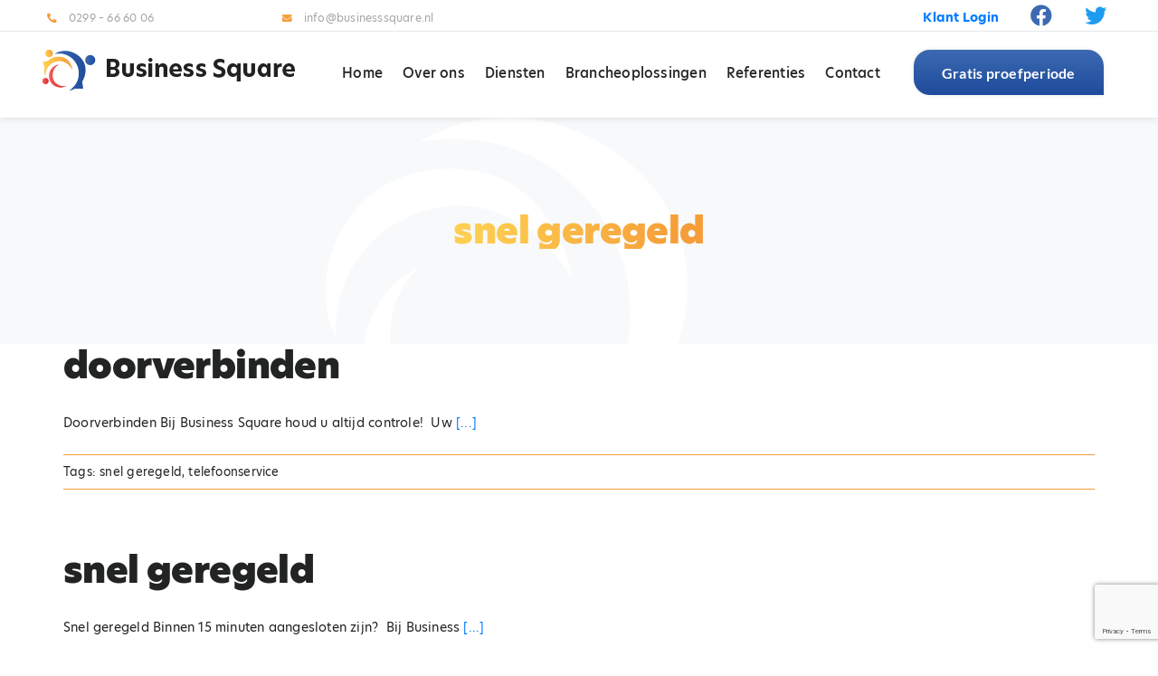

--- FILE ---
content_type: text/html; charset=UTF-8
request_url: https://www.businesssquare.nl/tag/snel-geregeld/
body_size: 19959
content:
<!DOCTYPE html>
<html class="avada-html-layout-wide avada-html-header-position-top avada-html-is-archive" lang="nl-NL" prefix="og: http://ogp.me/ns# fb: http://ogp.me/ns/fb#">
<head>
	<meta http-equiv="X-UA-Compatible" content="IE=edge" />
	<meta http-equiv="Content-Type" content="text/html; charset=utf-8"/>
	<meta name="viewport" content="width=device-width, initial-scale=1" />
	<meta name='robots' content='index, follow, max-image-preview:large, max-snippet:-1, max-video-preview:-1' />

	<!-- This site is optimized with the Yoast SEO plugin v26.8 - https://yoast.com/product/yoast-seo-wordpress/ -->
	<title>snel geregeld Archieven - Business Square Purmerend</title>
	<link rel="canonical" href="https://www.businesssquare.nl/tag/snel-geregeld/" />
	<meta property="og:locale" content="nl_NL" />
	<meta property="og:type" content="article" />
	<meta property="og:title" content="snel geregeld Archieven - Business Square Purmerend" />
	<meta property="og:url" content="https://www.businesssquare.nl/tag/snel-geregeld/" />
	<meta property="og:site_name" content="Business Square Purmerend" />
	<meta name="twitter:card" content="summary_large_image" />
	<meta name="twitter:site" content="@uwtelefoniste" />
	<script type="application/ld+json" class="yoast-schema-graph">{"@context":"https://schema.org","@graph":[{"@type":"CollectionPage","@id":"https://www.businesssquare.nl/tag/snel-geregeld/","url":"https://www.businesssquare.nl/tag/snel-geregeld/","name":"snel geregeld Archieven - Business Square Purmerend","isPartOf":{"@id":"https://www.businesssquare.nl/#website"},"breadcrumb":{"@id":"https://www.businesssquare.nl/tag/snel-geregeld/#breadcrumb"},"inLanguage":"nl-NL"},{"@type":"BreadcrumbList","@id":"https://www.businesssquare.nl/tag/snel-geregeld/#breadcrumb","itemListElement":[{"@type":"ListItem","position":1,"name":"Home","item":"https://www.businesssquare.nl/"},{"@type":"ListItem","position":2,"name":"snel geregeld"}]},{"@type":"WebSite","@id":"https://www.businesssquare.nl/#website","url":"https://www.businesssquare.nl/","name":"Business Square Purmerend","description":"The company that connects","publisher":{"@id":"https://www.businesssquare.nl/#organization"},"potentialAction":[{"@type":"SearchAction","target":{"@type":"EntryPoint","urlTemplate":"https://www.businesssquare.nl/?s={search_term_string}"},"query-input":{"@type":"PropertyValueSpecification","valueRequired":true,"valueName":"search_term_string"}}],"inLanguage":"nl-NL"},{"@type":"Organization","@id":"https://www.businesssquare.nl/#organization","name":"Business Square","url":"https://www.businesssquare.nl/","logo":{"@type":"ImageObject","inLanguage":"nl-NL","@id":"https://www.businesssquare.nl/#/schema/logo/image/","url":"https://www.businesssquare.nl/wp-content/uploads/2022/02/Logo_Full_RGB.png","contentUrl":"https://www.businesssquare.nl/wp-content/uploads/2022/02/Logo_Full_RGB.png","width":280,"height":49,"caption":"Business Square"},"image":{"@id":"https://www.businesssquare.nl/#/schema/logo/image/"},"sameAs":["https://www.facebook.com/BusinessSquareNL","https://x.com/uwtelefoniste"]}]}</script>
	<!-- / Yoast SEO plugin. -->


<link rel="alternate" type="application/rss+xml" title="Business Square Purmerend &raquo; feed" href="https://www.businesssquare.nl/feed/" />
<link rel="alternate" type="application/rss+xml" title="Business Square Purmerend &raquo; reacties feed" href="https://www.businesssquare.nl/comments/feed/" />
								<link rel="icon" href="https://www.businesssquare.nl/wp-content/uploads/2022/04/Favicon_32px_RGB.png" type="image/png" />
		
		
		
				<link rel="alternate" type="application/rss+xml" title="Business Square Purmerend &raquo; snel geregeld tag feed" href="https://www.businesssquare.nl/tag/snel-geregeld/feed/" />
				
		<meta property="og:locale" content="nl_NL"/>
		<meta property="og:type" content="article"/>
		<meta property="og:site_name" content="Business Square Purmerend"/>
		<meta property="og:title" content="snel geregeld Archieven - Business Square Purmerend"/>
				<meta property="og:url" content="https://www.businesssquare.nl/telefoonservice/doorverbinden/"/>
																				<meta property="og:image" content="https://www.businesssquare.nl/wp-content/uploads/2022/02/Logo_Clean_RGB_280px.png"/>
		<meta property="og:image:width" content="280"/>
		<meta property="og:image:height" content="45"/>
		<meta property="og:image:type" content="image/png"/>
				<style id='wp-img-auto-sizes-contain-inline-css' type='text/css'>
img:is([sizes=auto i],[sizes^="auto," i]){contain-intrinsic-size:3000px 1500px}
/*# sourceURL=wp-img-auto-sizes-contain-inline-css */
</style>
<link rel='stylesheet' id='cf7cf-style-css' href='https://www.businesssquare.nl/wp-content/plugins/cf7-conditional-fields/style.css?ver=2.6.7' type='text/css' media='all' />
<link rel='stylesheet' id='fusion-dynamic-css-css' href='https://www.businesssquare.nl/wp-content/uploads/fusion-styles/9a25d9bc9ed42accbafb36f58ad1bd4e.min.css?ver=3.14.2' type='text/css' media='all' />
<link rel='stylesheet' id='avada-fullwidth-md-css' href='https://www.businesssquare.nl/wp-content/plugins/fusion-builder/assets/css/media/fullwidth-md.min.css?ver=3.14.2' type='text/css' media='only screen and (max-width: 1200px)' />
<link rel='stylesheet' id='avada-fullwidth-sm-css' href='https://www.businesssquare.nl/wp-content/plugins/fusion-builder/assets/css/media/fullwidth-sm.min.css?ver=3.14.2' type='text/css' media='only screen and (max-width: 768px)' />
<link rel='stylesheet' id='avada-icon-md-css' href='https://www.businesssquare.nl/wp-content/plugins/fusion-builder/assets/css/media/icon-md.min.css?ver=3.14.2' type='text/css' media='only screen and (max-width: 1200px)' />
<link rel='stylesheet' id='avada-icon-sm-css' href='https://www.businesssquare.nl/wp-content/plugins/fusion-builder/assets/css/media/icon-sm.min.css?ver=3.14.2' type='text/css' media='only screen and (max-width: 768px)' />
<link rel='stylesheet' id='avada-image-md-css' href='https://www.businesssquare.nl/wp-content/plugins/fusion-builder/assets/css/media/image-md.min.css?ver=7.14.2' type='text/css' media='only screen and (max-width: 1200px)' />
<link rel='stylesheet' id='avada-image-sm-css' href='https://www.businesssquare.nl/wp-content/plugins/fusion-builder/assets/css/media/image-sm.min.css?ver=7.14.2' type='text/css' media='only screen and (max-width: 768px)' />
<link rel='stylesheet' id='avada-social-links-md-css' href='https://www.businesssquare.nl/wp-content/plugins/fusion-builder/assets/css/media/social-links-md.min.css?ver=7.14.2' type='text/css' media='only screen and (max-width: 1200px)' />
<link rel='stylesheet' id='avada-social-links-sm-css' href='https://www.businesssquare.nl/wp-content/plugins/fusion-builder/assets/css/media/social-links-sm.min.css?ver=7.14.2' type='text/css' media='only screen and (max-width: 768px)' />
<link rel='stylesheet' id='awb-text-md-css' href='https://www.businesssquare.nl/wp-content/plugins/fusion-builder/assets/css/media/text-md.min.css?ver=3.14.2' type='text/css' media='only screen and (max-width: 1200px)' />
<link rel='stylesheet' id='awb-text-sm-css' href='https://www.businesssquare.nl/wp-content/plugins/fusion-builder/assets/css/media/text-sm.min.css?ver=3.14.2' type='text/css' media='only screen and (max-width: 768px)' />
<link rel='stylesheet' id='awb-title-md-css' href='https://www.businesssquare.nl/wp-content/plugins/fusion-builder/assets/css/media/title-md.min.css?ver=3.14.2' type='text/css' media='only screen and (max-width: 1200px)' />
<link rel='stylesheet' id='awb-title-sm-css' href='https://www.businesssquare.nl/wp-content/plugins/fusion-builder/assets/css/media/title-sm.min.css?ver=3.14.2' type='text/css' media='only screen and (max-width: 768px)' />
<link rel='stylesheet' id='awb-layout-colums-md-css' href='https://www.businesssquare.nl/wp-content/plugins/fusion-builder/assets/css/media/layout-columns-md.min.css?ver=3.14.2' type='text/css' media='only screen and (max-width: 1200px)' />
<link rel='stylesheet' id='awb-layout-colums-sm-css' href='https://www.businesssquare.nl/wp-content/plugins/fusion-builder/assets/css/media/layout-columns-sm.min.css?ver=3.14.2' type='text/css' media='only screen and (max-width: 768px)' />
<link rel='stylesheet' id='avada-max-1c-css' href='https://www.businesssquare.nl/wp-content/themes/Avada/assets/css/media/max-1c.min.css?ver=7.14.2' type='text/css' media='only screen and (max-width: 643px)' />
<link rel='stylesheet' id='avada-max-2c-css' href='https://www.businesssquare.nl/wp-content/themes/Avada/assets/css/media/max-2c.min.css?ver=7.14.2' type='text/css' media='only screen and (max-width: 668px)' />
<link rel='stylesheet' id='avada-min-2c-max-3c-css' href='https://www.businesssquare.nl/wp-content/themes/Avada/assets/css/media/min-2c-max-3c.min.css?ver=7.14.2' type='text/css' media='only screen and (min-width: 668px) and (max-width: 693px)' />
<link rel='stylesheet' id='avada-min-3c-max-4c-css' href='https://www.businesssquare.nl/wp-content/themes/Avada/assets/css/media/min-3c-max-4c.min.css?ver=7.14.2' type='text/css' media='only screen and (min-width: 693px) and (max-width: 718px)' />
<link rel='stylesheet' id='avada-min-4c-max-5c-css' href='https://www.businesssquare.nl/wp-content/themes/Avada/assets/css/media/min-4c-max-5c.min.css?ver=7.14.2' type='text/css' media='only screen and (min-width: 718px) and (max-width: 743px)' />
<link rel='stylesheet' id='avada-min-5c-max-6c-css' href='https://www.businesssquare.nl/wp-content/themes/Avada/assets/css/media/min-5c-max-6c.min.css?ver=7.14.2' type='text/css' media='only screen and (min-width: 743px) and (max-width: 768px)' />
<link rel='stylesheet' id='avada-min-shbp-css' href='https://www.businesssquare.nl/wp-content/themes/Avada/assets/css/media/min-shbp.min.css?ver=7.14.2' type='text/css' media='only screen and (min-width: 769px)' />
<link rel='stylesheet' id='avada-max-shbp-css' href='https://www.businesssquare.nl/wp-content/themes/Avada/assets/css/media/max-shbp.min.css?ver=7.14.2' type='text/css' media='only screen and (max-width: 768px)' />
<link rel='stylesheet' id='avada-max-sh-shbp-css' href='https://www.businesssquare.nl/wp-content/themes/Avada/assets/css/media/max-sh-shbp.min.css?ver=7.14.2' type='text/css' media='only screen and (max-width: 768px)' />
<link rel='stylesheet' id='avada-min-768-max-1024-p-css' href='https://www.businesssquare.nl/wp-content/themes/Avada/assets/css/media/min-768-max-1024-p.min.css?ver=7.14.2' type='text/css' media='only screen and (min-device-width: 768px) and (max-device-width: 1024px) and (orientation: portrait)' />
<link rel='stylesheet' id='avada-min-768-max-1024-l-css' href='https://www.businesssquare.nl/wp-content/themes/Avada/assets/css/media/min-768-max-1024-l.min.css?ver=7.14.2' type='text/css' media='only screen and (min-device-width: 768px) and (max-device-width: 1024px) and (orientation: landscape)' />
<link rel='stylesheet' id='avada-max-sh-cbp-css' href='https://www.businesssquare.nl/wp-content/themes/Avada/assets/css/media/max-sh-cbp.min.css?ver=7.14.2' type='text/css' media='only screen and (max-width: 768px)' />
<link rel='stylesheet' id='avada-max-sh-sbp-css' href='https://www.businesssquare.nl/wp-content/themes/Avada/assets/css/media/max-sh-sbp.min.css?ver=7.14.2' type='text/css' media='only screen and (max-width: 768px)' />
<link rel='stylesheet' id='avada-max-sh-640-css' href='https://www.businesssquare.nl/wp-content/themes/Avada/assets/css/media/max-sh-640.min.css?ver=7.14.2' type='text/css' media='only screen and (max-width: 640px)' />
<link rel='stylesheet' id='avada-max-shbp-18-css' href='https://www.businesssquare.nl/wp-content/themes/Avada/assets/css/media/max-shbp-18.min.css?ver=7.14.2' type='text/css' media='only screen and (max-width: 750px)' />
<link rel='stylesheet' id='avada-max-shbp-32-css' href='https://www.businesssquare.nl/wp-content/themes/Avada/assets/css/media/max-shbp-32.min.css?ver=7.14.2' type='text/css' media='only screen and (max-width: 736px)' />
<link rel='stylesheet' id='avada-min-sh-cbp-css' href='https://www.businesssquare.nl/wp-content/themes/Avada/assets/css/media/min-sh-cbp.min.css?ver=7.14.2' type='text/css' media='only screen and (min-width: 768px)' />
<link rel='stylesheet' id='avada-max-640-css' href='https://www.businesssquare.nl/wp-content/themes/Avada/assets/css/media/max-640.min.css?ver=7.14.2' type='text/css' media='only screen and (max-device-width: 640px)' />
<link rel='stylesheet' id='avada-max-main-css' href='https://www.businesssquare.nl/wp-content/themes/Avada/assets/css/media/max-main.min.css?ver=7.14.2' type='text/css' media='only screen and (max-width: 768px)' />
<link rel='stylesheet' id='avada-max-cbp-css' href='https://www.businesssquare.nl/wp-content/themes/Avada/assets/css/media/max-cbp.min.css?ver=7.14.2' type='text/css' media='only screen and (max-width: 768px)' />
<link rel='stylesheet' id='avada-max-sh-cbp-cf7-css' href='https://www.businesssquare.nl/wp-content/themes/Avada/assets/css/media/max-sh-cbp-cf7.min.css?ver=7.14.2' type='text/css' media='only screen and (max-width: 768px)' />
<link rel='stylesheet' id='fb-max-sh-cbp-css' href='https://www.businesssquare.nl/wp-content/plugins/fusion-builder/assets/css/media/max-sh-cbp.min.css?ver=3.14.2' type='text/css' media='only screen and (max-width: 768px)' />
<link rel='stylesheet' id='fb-min-768-max-1024-p-css' href='https://www.businesssquare.nl/wp-content/plugins/fusion-builder/assets/css/media/min-768-max-1024-p.min.css?ver=3.14.2' type='text/css' media='only screen and (min-device-width: 768px) and (max-device-width: 1024px) and (orientation: portrait)' />
<link rel='stylesheet' id='fb-max-640-css' href='https://www.businesssquare.nl/wp-content/plugins/fusion-builder/assets/css/media/max-640.min.css?ver=3.14.2' type='text/css' media='only screen and (max-device-width: 640px)' />
<link rel='stylesheet' id='fb-max-1c-css' href='https://www.businesssquare.nl/wp-content/plugins/fusion-builder/assets/css/media/max-1c.css?ver=3.14.2' type='text/css' media='only screen and (max-width: 643px)' />
<link rel='stylesheet' id='fb-max-2c-css' href='https://www.businesssquare.nl/wp-content/plugins/fusion-builder/assets/css/media/max-2c.css?ver=3.14.2' type='text/css' media='only screen and (max-width: 668px)' />
<link rel='stylesheet' id='fb-min-2c-max-3c-css' href='https://www.businesssquare.nl/wp-content/plugins/fusion-builder/assets/css/media/min-2c-max-3c.css?ver=3.14.2' type='text/css' media='only screen and (min-width: 668px) and (max-width: 693px)' />
<link rel='stylesheet' id='fb-min-3c-max-4c-css' href='https://www.businesssquare.nl/wp-content/plugins/fusion-builder/assets/css/media/min-3c-max-4c.css?ver=3.14.2' type='text/css' media='only screen and (min-width: 693px) and (max-width: 718px)' />
<link rel='stylesheet' id='fb-min-4c-max-5c-css' href='https://www.businesssquare.nl/wp-content/plugins/fusion-builder/assets/css/media/min-4c-max-5c.css?ver=3.14.2' type='text/css' media='only screen and (min-width: 718px) and (max-width: 743px)' />
<link rel='stylesheet' id='fb-min-5c-max-6c-css' href='https://www.businesssquare.nl/wp-content/plugins/fusion-builder/assets/css/media/min-5c-max-6c.css?ver=3.14.2' type='text/css' media='only screen and (min-width: 743px) and (max-width: 768px)' />
<link rel="https://api.w.org/" href="https://www.businesssquare.nl/wp-json/" /><link rel="alternate" title="JSON" type="application/json" href="https://www.businesssquare.nl/wp-json/wp/v2/tags/38" /><link rel="EditURI" type="application/rsd+xml" title="RSD" href="https://www.businesssquare.nl/xmlrpc.php?rsd" />
<meta name="generator" content="WordPress 6.9" />
<link rel="preload" href="https://www.businesssquare.nl/wp-content/themes/Avada/includes/lib/assets/fonts/icomoon/awb-icons.woff" as="font" type="font/woff" crossorigin><link rel="preload" href="//www.businesssquare.nl/wp-content/themes/Avada/includes/lib/assets/fonts/fontawesome/webfonts/fa-brands-400.woff2" as="font" type="font/woff2" crossorigin><link rel="preload" href="//www.businesssquare.nl/wp-content/themes/Avada/includes/lib/assets/fonts/fontawesome/webfonts/fa-regular-400.woff2" as="font" type="font/woff2" crossorigin><link rel="preload" href="//www.businesssquare.nl/wp-content/themes/Avada/includes/lib/assets/fonts/fontawesome/webfonts/fa-solid-900.woff2" as="font" type="font/woff2" crossorigin><link rel="preload" href="https://www.businesssquare.nl/wp-content/uploads/fusion-gfonts/S6uyw4BMUTPHjx4wXg.woff2" as="font" type="font/woff2" crossorigin><link rel="preload" href="https://www.businesssquare.nl/wp-content/uploads/fusion-gfonts/memSYaGs126MiZpBA-UvWbX2vVnXBbObj2OVZyOOSr4dVJWUgsjZ0B4gaVI.woff2" as="font" type="font/woff2" crossorigin><style type="text/css" id="css-fb-visibility">@media screen and (max-width: 768px){.fusion-no-small-visibility{display:none !important;}body .sm-text-align-center{text-align:center !important;}body .sm-text-align-left{text-align:left !important;}body .sm-text-align-right{text-align:right !important;}body .sm-text-align-justify{text-align:justify !important;}body .sm-flex-align-center{justify-content:center !important;}body .sm-flex-align-flex-start{justify-content:flex-start !important;}body .sm-flex-align-flex-end{justify-content:flex-end !important;}body .sm-mx-auto{margin-left:auto !important;margin-right:auto !important;}body .sm-ml-auto{margin-left:auto !important;}body .sm-mr-auto{margin-right:auto !important;}body .fusion-absolute-position-small{position:absolute;width:100%;}.awb-sticky.awb-sticky-small{ position: sticky; top: var(--awb-sticky-offset,0); }}@media screen and (min-width: 769px) and (max-width: 1200px){.fusion-no-medium-visibility{display:none !important;}body .md-text-align-center{text-align:center !important;}body .md-text-align-left{text-align:left !important;}body .md-text-align-right{text-align:right !important;}body .md-text-align-justify{text-align:justify !important;}body .md-flex-align-center{justify-content:center !important;}body .md-flex-align-flex-start{justify-content:flex-start !important;}body .md-flex-align-flex-end{justify-content:flex-end !important;}body .md-mx-auto{margin-left:auto !important;margin-right:auto !important;}body .md-ml-auto{margin-left:auto !important;}body .md-mr-auto{margin-right:auto !important;}body .fusion-absolute-position-medium{position:absolute;width:100%;}.awb-sticky.awb-sticky-medium{ position: sticky; top: var(--awb-sticky-offset,0); }}@media screen and (min-width: 1201px){.fusion-no-large-visibility{display:none !important;}body .lg-text-align-center{text-align:center !important;}body .lg-text-align-left{text-align:left !important;}body .lg-text-align-right{text-align:right !important;}body .lg-text-align-justify{text-align:justify !important;}body .lg-flex-align-center{justify-content:center !important;}body .lg-flex-align-flex-start{justify-content:flex-start !important;}body .lg-flex-align-flex-end{justify-content:flex-end !important;}body .lg-mx-auto{margin-left:auto !important;margin-right:auto !important;}body .lg-ml-auto{margin-left:auto !important;}body .lg-mr-auto{margin-right:auto !important;}body .fusion-absolute-position-large{position:absolute;width:100%;}.awb-sticky.awb-sticky-large{ position: sticky; top: var(--awb-sticky-offset,0); }}</style>		<script type="text/javascript">
			var doc = document.documentElement;
			doc.setAttribute( 'data-useragent', navigator.userAgent );
		</script>
		<!-- Global site tag (gtag.js) - Google Analytics -->
<script async src="https://www.googletagmanager.com/gtag/js?id=UA-21907028-2"></script>
<script>
  window.dataLayer = window.dataLayer || [];
  function gtag(){dataLayer.push(arguments);}
  gtag('js', new Date());

  gtag('config', 'UA-21907028-2');
</script>
	<link rel="stylesheet" href="https://use.typekit.net/ljw0wct.css">
<!-- Google Tag Manager -->
<script>(function(w,d,s,l,i){w[l]=w[l]||[];w[l].push({'gtm.start':
new Date().getTime(),event:'gtm.js'});var f=d.getElementsByTagName(s)[0],
j=d.createElement(s),dl=l!='dataLayer'?'&l='+l:'';j.async=true;j.src=
'https://www.googletagmanager.com/gtm.js?id='+i+dl;f.parentNode.insertBefore(j,f);
})(window,document,'script','dataLayer','GTM-5DRTB2T');</script>
<!-- End Google Tag Manager -->
<!-- Google tag (gtag.js) -->
<script async src="https://www.googletagmanager.com/gtag/js?id=G-MZV9K5874G"></script><style id='global-styles-inline-css' type='text/css'>
:root{--wp--preset--aspect-ratio--square: 1;--wp--preset--aspect-ratio--4-3: 4/3;--wp--preset--aspect-ratio--3-4: 3/4;--wp--preset--aspect-ratio--3-2: 3/2;--wp--preset--aspect-ratio--2-3: 2/3;--wp--preset--aspect-ratio--16-9: 16/9;--wp--preset--aspect-ratio--9-16: 9/16;--wp--preset--color--black: #000000;--wp--preset--color--cyan-bluish-gray: #abb8c3;--wp--preset--color--white: #ffffff;--wp--preset--color--pale-pink: #f78da7;--wp--preset--color--vivid-red: #cf2e2e;--wp--preset--color--luminous-vivid-orange: #ff6900;--wp--preset--color--luminous-vivid-amber: #fcb900;--wp--preset--color--light-green-cyan: #7bdcb5;--wp--preset--color--vivid-green-cyan: #00d084;--wp--preset--color--pale-cyan-blue: #8ed1fc;--wp--preset--color--vivid-cyan-blue: #0693e3;--wp--preset--color--vivid-purple: #9b51e0;--wp--preset--color--awb-color-1: #ffffff;--wp--preset--color--awb-color-2: #f7f9fb;--wp--preset--color--awb-color-3: #fece51;--wp--preset--color--awb-color-4: #f59d38;--wp--preset--color--awb-color-5: #3c69b1;--wp--preset--color--awb-color-6: #1e4c9c;--wp--preset--color--awb-color-7: #5d5d5d;--wp--preset--color--awb-color-8: #222323;--wp--preset--gradient--vivid-cyan-blue-to-vivid-purple: linear-gradient(135deg,rgb(6,147,227) 0%,rgb(155,81,224) 100%);--wp--preset--gradient--light-green-cyan-to-vivid-green-cyan: linear-gradient(135deg,rgb(122,220,180) 0%,rgb(0,208,130) 100%);--wp--preset--gradient--luminous-vivid-amber-to-luminous-vivid-orange: linear-gradient(135deg,rgb(252,185,0) 0%,rgb(255,105,0) 100%);--wp--preset--gradient--luminous-vivid-orange-to-vivid-red: linear-gradient(135deg,rgb(255,105,0) 0%,rgb(207,46,46) 100%);--wp--preset--gradient--very-light-gray-to-cyan-bluish-gray: linear-gradient(135deg,rgb(238,238,238) 0%,rgb(169,184,195) 100%);--wp--preset--gradient--cool-to-warm-spectrum: linear-gradient(135deg,rgb(74,234,220) 0%,rgb(151,120,209) 20%,rgb(207,42,186) 40%,rgb(238,44,130) 60%,rgb(251,105,98) 80%,rgb(254,248,76) 100%);--wp--preset--gradient--blush-light-purple: linear-gradient(135deg,rgb(255,206,236) 0%,rgb(152,150,240) 100%);--wp--preset--gradient--blush-bordeaux: linear-gradient(135deg,rgb(254,205,165) 0%,rgb(254,45,45) 50%,rgb(107,0,62) 100%);--wp--preset--gradient--luminous-dusk: linear-gradient(135deg,rgb(255,203,112) 0%,rgb(199,81,192) 50%,rgb(65,88,208) 100%);--wp--preset--gradient--pale-ocean: linear-gradient(135deg,rgb(255,245,203) 0%,rgb(182,227,212) 50%,rgb(51,167,181) 100%);--wp--preset--gradient--electric-grass: linear-gradient(135deg,rgb(202,248,128) 0%,rgb(113,206,126) 100%);--wp--preset--gradient--midnight: linear-gradient(135deg,rgb(2,3,129) 0%,rgb(40,116,252) 100%);--wp--preset--font-size--small: 10.5px;--wp--preset--font-size--medium: 20px;--wp--preset--font-size--large: 21px;--wp--preset--font-size--x-large: 42px;--wp--preset--font-size--normal: 14px;--wp--preset--font-size--xlarge: 28px;--wp--preset--font-size--huge: 42px;--wp--preset--spacing--20: 0.44rem;--wp--preset--spacing--30: 0.67rem;--wp--preset--spacing--40: 1rem;--wp--preset--spacing--50: 1.5rem;--wp--preset--spacing--60: 2.25rem;--wp--preset--spacing--70: 3.38rem;--wp--preset--spacing--80: 5.06rem;--wp--preset--shadow--natural: 6px 6px 9px rgba(0, 0, 0, 0.2);--wp--preset--shadow--deep: 12px 12px 50px rgba(0, 0, 0, 0.4);--wp--preset--shadow--sharp: 6px 6px 0px rgba(0, 0, 0, 0.2);--wp--preset--shadow--outlined: 6px 6px 0px -3px rgb(255, 255, 255), 6px 6px rgb(0, 0, 0);--wp--preset--shadow--crisp: 6px 6px 0px rgb(0, 0, 0);}:where(.is-layout-flex){gap: 0.5em;}:where(.is-layout-grid){gap: 0.5em;}body .is-layout-flex{display: flex;}.is-layout-flex{flex-wrap: wrap;align-items: center;}.is-layout-flex > :is(*, div){margin: 0;}body .is-layout-grid{display: grid;}.is-layout-grid > :is(*, div){margin: 0;}:where(.wp-block-columns.is-layout-flex){gap: 2em;}:where(.wp-block-columns.is-layout-grid){gap: 2em;}:where(.wp-block-post-template.is-layout-flex){gap: 1.25em;}:where(.wp-block-post-template.is-layout-grid){gap: 1.25em;}.has-black-color{color: var(--wp--preset--color--black) !important;}.has-cyan-bluish-gray-color{color: var(--wp--preset--color--cyan-bluish-gray) !important;}.has-white-color{color: var(--wp--preset--color--white) !important;}.has-pale-pink-color{color: var(--wp--preset--color--pale-pink) !important;}.has-vivid-red-color{color: var(--wp--preset--color--vivid-red) !important;}.has-luminous-vivid-orange-color{color: var(--wp--preset--color--luminous-vivid-orange) !important;}.has-luminous-vivid-amber-color{color: var(--wp--preset--color--luminous-vivid-amber) !important;}.has-light-green-cyan-color{color: var(--wp--preset--color--light-green-cyan) !important;}.has-vivid-green-cyan-color{color: var(--wp--preset--color--vivid-green-cyan) !important;}.has-pale-cyan-blue-color{color: var(--wp--preset--color--pale-cyan-blue) !important;}.has-vivid-cyan-blue-color{color: var(--wp--preset--color--vivid-cyan-blue) !important;}.has-vivid-purple-color{color: var(--wp--preset--color--vivid-purple) !important;}.has-black-background-color{background-color: var(--wp--preset--color--black) !important;}.has-cyan-bluish-gray-background-color{background-color: var(--wp--preset--color--cyan-bluish-gray) !important;}.has-white-background-color{background-color: var(--wp--preset--color--white) !important;}.has-pale-pink-background-color{background-color: var(--wp--preset--color--pale-pink) !important;}.has-vivid-red-background-color{background-color: var(--wp--preset--color--vivid-red) !important;}.has-luminous-vivid-orange-background-color{background-color: var(--wp--preset--color--luminous-vivid-orange) !important;}.has-luminous-vivid-amber-background-color{background-color: var(--wp--preset--color--luminous-vivid-amber) !important;}.has-light-green-cyan-background-color{background-color: var(--wp--preset--color--light-green-cyan) !important;}.has-vivid-green-cyan-background-color{background-color: var(--wp--preset--color--vivid-green-cyan) !important;}.has-pale-cyan-blue-background-color{background-color: var(--wp--preset--color--pale-cyan-blue) !important;}.has-vivid-cyan-blue-background-color{background-color: var(--wp--preset--color--vivid-cyan-blue) !important;}.has-vivid-purple-background-color{background-color: var(--wp--preset--color--vivid-purple) !important;}.has-black-border-color{border-color: var(--wp--preset--color--black) !important;}.has-cyan-bluish-gray-border-color{border-color: var(--wp--preset--color--cyan-bluish-gray) !important;}.has-white-border-color{border-color: var(--wp--preset--color--white) !important;}.has-pale-pink-border-color{border-color: var(--wp--preset--color--pale-pink) !important;}.has-vivid-red-border-color{border-color: var(--wp--preset--color--vivid-red) !important;}.has-luminous-vivid-orange-border-color{border-color: var(--wp--preset--color--luminous-vivid-orange) !important;}.has-luminous-vivid-amber-border-color{border-color: var(--wp--preset--color--luminous-vivid-amber) !important;}.has-light-green-cyan-border-color{border-color: var(--wp--preset--color--light-green-cyan) !important;}.has-vivid-green-cyan-border-color{border-color: var(--wp--preset--color--vivid-green-cyan) !important;}.has-pale-cyan-blue-border-color{border-color: var(--wp--preset--color--pale-cyan-blue) !important;}.has-vivid-cyan-blue-border-color{border-color: var(--wp--preset--color--vivid-cyan-blue) !important;}.has-vivid-purple-border-color{border-color: var(--wp--preset--color--vivid-purple) !important;}.has-vivid-cyan-blue-to-vivid-purple-gradient-background{background: var(--wp--preset--gradient--vivid-cyan-blue-to-vivid-purple) !important;}.has-light-green-cyan-to-vivid-green-cyan-gradient-background{background: var(--wp--preset--gradient--light-green-cyan-to-vivid-green-cyan) !important;}.has-luminous-vivid-amber-to-luminous-vivid-orange-gradient-background{background: var(--wp--preset--gradient--luminous-vivid-amber-to-luminous-vivid-orange) !important;}.has-luminous-vivid-orange-to-vivid-red-gradient-background{background: var(--wp--preset--gradient--luminous-vivid-orange-to-vivid-red) !important;}.has-very-light-gray-to-cyan-bluish-gray-gradient-background{background: var(--wp--preset--gradient--very-light-gray-to-cyan-bluish-gray) !important;}.has-cool-to-warm-spectrum-gradient-background{background: var(--wp--preset--gradient--cool-to-warm-spectrum) !important;}.has-blush-light-purple-gradient-background{background: var(--wp--preset--gradient--blush-light-purple) !important;}.has-blush-bordeaux-gradient-background{background: var(--wp--preset--gradient--blush-bordeaux) !important;}.has-luminous-dusk-gradient-background{background: var(--wp--preset--gradient--luminous-dusk) !important;}.has-pale-ocean-gradient-background{background: var(--wp--preset--gradient--pale-ocean) !important;}.has-electric-grass-gradient-background{background: var(--wp--preset--gradient--electric-grass) !important;}.has-midnight-gradient-background{background: var(--wp--preset--gradient--midnight) !important;}.has-small-font-size{font-size: var(--wp--preset--font-size--small) !important;}.has-medium-font-size{font-size: var(--wp--preset--font-size--medium) !important;}.has-large-font-size{font-size: var(--wp--preset--font-size--large) !important;}.has-x-large-font-size{font-size: var(--wp--preset--font-size--x-large) !important;}
/*# sourceURL=global-styles-inline-css */
</style>
</head>

<body class="archive tag tag-snel-geregeld tag-38 wp-theme-Avada fusion-image-hovers fusion-pagination-sizing fusion-button_type-flat fusion-button_span-no fusion-button_gradient-linear avada-image-rollover-circle-yes avada-image-rollover-no fusion-has-button-gradient fusion-body ltr fusion-sticky-header no-mobile-slidingbar no-mobile-totop fusion-disable-outline fusion-sub-menu-fade mobile-logo-pos-left layout-wide-mode avada-has-boxed-modal-shadow- layout-scroll-offset-full avada-has-zero-margin-offset-top fusion-top-header menu-text-align-center mobile-menu-design-classic fusion-show-pagination-text fusion-header-layout-v2 avada-responsive avada-footer-fx-none avada-menu-highlight-style-bar fusion-search-form-clean fusion-main-menu-search-overlay fusion-avatar-circle avada-dropdown-styles avada-blog-layout-large avada-blog-archive-layout-large avada-header-shadow-no avada-menu-icon-position-left avada-has-megamenu-shadow avada-has-mobile-menu-search avada-has-main-nav-search-icon avada-has-breadcrumb-mobile-hidden avada-has-titlebar-bar_and_content avada-header-border-color-full-transparent avada-has-pagination-width_height avada-flyout-menu-direction-fade avada-ec-views-v1" data-awb-post-id="6445">
		<a class="skip-link screen-reader-text" href="#content">Ga naar inhoud</a>

	<div id="boxed-wrapper">
		
		<div id="wrapper" class="fusion-wrapper">
			<div id="home" style="position:relative;top:-1px;"></div>
												<div class="fusion-tb-header"><div class="fusion-fullwidth fullwidth-box fusion-builder-row-1 fusion-flex-container nonhundred-percent-fullwidth non-hundred-percent-height-scrolling fusion-no-small-visibility fusion-sticky-container" style="--link_hover_color: var(--awb-color4);--link_color: var(--awb-color8);--awb-border-radius-top-left:0px;--awb-border-radius-top-right:0px;--awb-border-radius-bottom-right:0px;--awb-border-radius-bottom-left:0px;--awb-overflow:visible;--awb-padding-top:0px;--awb-padding-right:0px;--awb-padding-bottom:0px;--awb-padding-left:0px;--awb-margin-top:0px;--awb-margin-bottom:0px;--awb-flex-wrap:wrap;" data-transition-offset="0" data-scroll-offset="0" data-sticky-small-visibility="1" data-sticky-medium-visibility="1" data-sticky-large-visibility="1" ><div class="fusion-builder-row fusion-row fusion-flex-align-items-flex-start fusion-flex-content-wrap" style="max-width:1185.6px;margin-left: calc(-4% / 2 );margin-right: calc(-4% / 2 );"><div class="fusion-layout-column fusion_builder_column fusion-builder-column-0 fusion_builder_column_1_5 1_5 fusion-flex-column kop-kolom" style="--awb-padding-left:0px;--awb-padding-left-medium:20px;--awb-padding-left-small:0px;--awb-bg-size:cover;--awb-width-large:20%;--awb-margin-top-large:0px;--awb-spacing-right-large:9.6%;--awb-margin-bottom-large:0px;--awb-spacing-left-large:0px;--awb-width-medium:25%;--awb-order-medium:0;--awb-spacing-right-medium:7.68%;--awb-spacing-left-medium:0px;--awb-width-small:100%;--awb-order-small:0;--awb-spacing-right-small:1.92%;--awb-spacing-left-small:1.92%;"><div class="fusion-column-wrapper fusion-column-has-shadow fusion-flex-justify-content-flex-start fusion-content-layout-column"><ul style="--awb-size:12px;--awb-iconcolor:var(--awb-color4);--awb-textcolor:#a6a5a5;--awb-line-height:20.4px;--awb-icon-width:20.4px;--awb-icon-height:20.4px;--awb-icon-margin:8.4px;--awb-content-margin:28.8px;--awb-circlecolor:var(--awb-color1);--awb-circle-yes-font-size:10.56px;" class="fusion-checklist fusion-checklist-1 fusion-checklist-default type-icons"><li class="fusion-li-item" style=""><span class="icon-wrapper circle-yes"><i class="fusion-li-icon fa-phone-alt fas" aria-hidden="true"></i></span><div class="fusion-li-item-content">0299 &#8211; 66 60 06</div></li></ul></div></div><div class="fusion-layout-column fusion_builder_column fusion-builder-column-1 fusion_builder_column_1_5 1_5 fusion-flex-column kop-kolom" style="--awb-bg-size:cover;--awb-width-large:20%;--awb-margin-top-large:0px;--awb-spacing-right-large:9.6%;--awb-margin-bottom-large:0px;--awb-spacing-left-large:9.6%;--awb-width-medium:25%;--awb-order-medium:0;--awb-spacing-right-medium:7.68%;--awb-spacing-left-medium:7.68%;--awb-width-small:100%;--awb-order-small:0;--awb-spacing-right-small:1.92%;--awb-spacing-left-small:1.92%;"><div class="fusion-column-wrapper fusion-column-has-shadow fusion-flex-justify-content-flex-start fusion-content-layout-column"><ul style="--awb-size:12px;--awb-iconcolor:var(--awb-color4);--awb-textcolor:#a6a5a5;--awb-line-height:20.4px;--awb-icon-width:20.4px;--awb-icon-height:20.4px;--awb-icon-margin:8.4px;--awb-content-margin:28.8px;--awb-circlecolor:var(--awb-color1);--awb-circle-yes-font-size:10.56px;" class="fusion-checklist fusion-checklist-2 fusion-checklist-default type-icons"><li class="fusion-li-item" style=""><span class="icon-wrapper circle-yes"><i class="fusion-li-icon fa-envelope fas" aria-hidden="true"></i></span><div class="fusion-li-item-content">
<p>info@businesssquare.nl</p>
</div></li></ul></div></div><div class="fusion-layout-column fusion_builder_column fusion-builder-column-2 fusion_builder_column_2_5 2_5 fusion-flex-column kop-kolom" style="--awb-bg-size:cover;--awb-width-large:40%;--awb-margin-top-large:0px;--awb-spacing-right-large:4.8%;--awb-margin-bottom-large:0px;--awb-spacing-left-large:4.8%;--awb-width-medium:23%;--awb-order-medium:0;--awb-spacing-right-medium:8.3478260869565%;--awb-spacing-left-medium:8.3478260869565%;--awb-width-small:100%;--awb-order-small:0;--awb-spacing-right-small:1.92%;--awb-spacing-left-small:1.92%;"><div class="fusion-column-wrapper fusion-column-has-shadow fusion-flex-justify-content-flex-end fusion-content-layout-column"></div></div><div class="fusion-layout-column fusion_builder_column fusion-builder-column-3 fusion_builder_column_1_5 1_5 fusion-flex-column kop-kolom" style="--awb-bg-size:cover;--awb-width-large:20%;--awb-margin-top-large:0px;--awb-spacing-right-large:10px;--awb-margin-bottom-large:0px;--awb-spacing-left-large:0px;--awb-width-medium:25%;--awb-order-medium:0;--awb-spacing-right-medium:10px;--awb-spacing-left-medium:0px;--awb-width-small:100%;--awb-order-small:0;--awb-spacing-right-small:1.92%;--awb-spacing-left-small:1.92%;"><div class="fusion-column-wrapper fusion-column-has-shadow fusion-flex-justify-content-flex-end fusion-content-layout-row"><div class="fusion-builder-row fusion-builder-row-inner fusion-row fusion-flex-align-items-flex-start fusion-flex-content-wrap" style="width:104% !important;max-width:104% !important;margin-left: calc(-4% / 2 );margin-right: calc(-4% / 2 );"><div class="fusion-layout-column fusion_builder_column_inner fusion-builder-nested-column-0 fusion_builder_column_inner_1_2 1_2 fusion-flex-column fusion-flex-align-self-center" style="--awb-bg-size:cover;--awb-width-large:50%;--awb-margin-top-large:5px;--awb-spacing-right-large:3.84%;--awb-margin-bottom-large:0px;--awb-spacing-left-large:3.84%;--awb-width-medium:50%;--awb-order-medium:0;--awb-spacing-right-medium:3.84%;--awb-spacing-left-medium:3.84%;--awb-width-small:100%;--awb-order-small:0;--awb-spacing-right-small:1.92%;--awb-spacing-left-small:1.92%;"><div class="fusion-column-wrapper fusion-column-has-shadow fusion-flex-justify-content-center fusion-content-layout-column"><div class="fusion-text fusion-text-1 fusion-text-no-margin" style="--awb-content-alignment:right;--awb-text-transform:none;"><p><strong><a href="https://www.mijnbsp.nl/mijnbsp/login?r" target="_blank" rel="noopener">Klant Login</a></strong></p>
</div></div></div><div class="fusion-layout-column fusion_builder_column_inner fusion-builder-nested-column-1 fusion_builder_column_inner_1_4 1_4 fusion-flex-column fusion-flex-align-self-center" style="--awb-bg-size:cover;--awb-width-large:25%;--awb-margin-top-large:0px;--awb-spacing-right-large:7.68%;--awb-margin-bottom-large:0px;--awb-spacing-left-large:7.68%;--awb-width-medium:25%;--awb-order-medium:0;--awb-spacing-right-medium:7.68%;--awb-spacing-left-medium:7.68%;--awb-width-small:100%;--awb-order-small:0;--awb-spacing-right-small:1.92%;--awb-spacing-left-small:1.92%;"><div class="fusion-column-wrapper fusion-column-has-shadow fusion-flex-justify-content-center fusion-content-layout-column"><a class="fb-icon-element-1 fb-icon-element fontawesome-icon fa-facebook fab circle-no fusion-link" style="--awb-iconcolor:var(--awb-color5);--awb-iconcolor-hover:var(--awb-color6);--awb-font-size:24px;--awb-align-self:flex-end;--awb-margin-top:auto;--awb-margin-right:0px;--awb-margin-bottom:auto;--awb-margin-left:0px;" href="https://www.facebook.com/BusinessSquareNL" target="_blank" aria-label="Link to https://www.facebook.com/BusinessSquareNL" rel="noopener noreferrer"></a></div></div><div class="fusion-layout-column fusion_builder_column_inner fusion-builder-nested-column-2 fusion_builder_column_inner_1_4 1_4 fusion-flex-column fusion-flex-align-self-center" style="--awb-bg-size:cover;--awb-width-large:25%;--awb-margin-top-large:0px;--awb-spacing-right-large:7.68%;--awb-margin-bottom-large:0px;--awb-spacing-left-large:7.68%;--awb-width-medium:25%;--awb-order-medium:0;--awb-spacing-right-medium:7.68%;--awb-spacing-left-medium:7.68%;--awb-width-small:100%;--awb-order-small:0;--awb-spacing-right-small:1.92%;--awb-spacing-left-small:1.92%;"><div class="fusion-column-wrapper fusion-column-has-shadow fusion-flex-justify-content-center fusion-content-layout-column"><a class="fb-icon-element-2 fb-icon-element fontawesome-icon fa-twitter fab circle-no fusion-link" style="--awb-iconcolor:#1d9bf0;--awb-iconcolor-hover:#2fcdff;--awb-font-size:24px;--awb-margin-top:0;--awb-margin-right:0;--awb-margin-bottom:0;--awb-margin-left:12px;--awb-align-self:flex-end;" href="https://twitter.com/uwtelefoniste" target="_blank" aria-label="Link to https://twitter.com/uwtelefoniste" rel="noopener noreferrer"></a></div></div></div></div></div></div></div><div class="fusion-fullwidth fullwidth-box fusion-builder-row-2 fusion-flex-container nonhundred-percent-fullwidth non-hundred-percent-height-scrolling fusion-no-medium-visibility fusion-no-large-visibility fusion-sticky-container" style="--link_hover_color: var(--awb-color4);--link_color: var(--awb-color8);--awb-border-radius-top-left:0px;--awb-border-radius-top-right:0px;--awb-border-radius-bottom-right:0px;--awb-border-radius-bottom-left:0px;--awb-overflow:visible;--awb-padding-top:0px;--awb-padding-right:0px;--awb-padding-bottom:0px;--awb-padding-left:0px;--awb-margin-top:0px;--awb-margin-bottom:0px;--awb-flex-wrap:wrap;" data-transition-offset="0" data-scroll-offset="0" data-sticky-small-visibility="1" ><div class="fusion-builder-row fusion-row fusion-flex-align-items-flex-start fusion-flex-content-wrap" style="max-width:1185.6px;margin-left: calc(-4% / 2 );margin-right: calc(-4% / 2 );"><div class="fusion-layout-column fusion_builder_column fusion-builder-column-4 fusion_builder_column_1_1 1_1 fusion-flex-column" style="--awb-bg-size:cover;--awb-width-large:100%;--awb-margin-top-large:0px;--awb-spacing-right-large:1.92%;--awb-margin-bottom-large:0px;--awb-spacing-left-large:1.92%;--awb-width-medium:100%;--awb-order-medium:0;--awb-spacing-right-medium:1.92%;--awb-spacing-left-medium:1.92%;--awb-width-small:100%;--awb-order-small:0;--awb-spacing-right-small:1.92%;--awb-spacing-left-small:1.92%;"><div class="fusion-column-wrapper fusion-column-has-shadow fusion-flex-justify-content-center fusion-content-layout-row"><ul style="--awb-iconcolor:var(--awb-color4);--awb-textcolor:#a6a5a5;--awb-line-height:27.2px;--awb-icon-width:27.2px;--awb-icon-height:27.2px;--awb-icon-margin:11.2px;--awb-content-margin:38.4px;--awb-circlecolor:var(--awb-color1);--awb-circle-yes-font-size:14.08px;" class="fusion-checklist fusion-checklist-3 fusion-checklist-default type-icons"><li class="fusion-li-item" style=""><span class="icon-wrapper circle-yes"><i class="fusion-li-icon fa-phone-alt fas" aria-hidden="true"></i></span><div class="fusion-li-item-content">
<p style="text-align: center;">0299 &#8211; 66 60 06</p>
</div></li></ul></div></div></div></div><div class="fusion-fullwidth fullwidth-box fusion-builder-row-3 fusion-flex-container nonhundred-percent-fullwidth non-hundred-percent-height-scrolling fusion-no-small-visibility fusion-no-medium-visibility fusion-sticky-container" style="--link_hover_color: var(--awb-color4);--link_color: var(--awb-color8);--awb-border-sizes-top:1px;--awb-border-color:#e9e9e9;--awb-border-radius-top-left:0px;--awb-border-radius-top-right:0px;--awb-border-radius-bottom-right:0px;--awb-border-radius-bottom-left:0px;--awb-overflow:visible;--awb-padding-top:15px;--awb-padding-right:0px;--awb-padding-left:0px;--awb-background-color:var(--awb-color1);--awb-flex-wrap:wrap;--awb-box-shadow:0px 3px 6px 0px rgba(0,0,0,0.07);" data-transition-offset="0" data-scroll-offset="0" data-sticky-small-visibility="1" data-sticky-medium-visibility="1" data-sticky-large-visibility="1" ><div class="fusion-builder-row fusion-row fusion-flex-align-items-flex-start fusion-flex-content-wrap" style="max-width:1185.6px;margin-left: calc(-4% / 2 );margin-right: calc(-4% / 2 );"><div class="fusion-layout-column fusion_builder_column fusion-builder-column-5 fusion-flex-column" style="--awb-bg-size:cover;--awb-width-large:26%;--awb-margin-top-large:0px;--awb-spacing-right-large:0px;--awb-margin-bottom-large:20px;--awb-spacing-left-large:0px;--awb-width-medium:26%;--awb-order-medium:0;--awb-spacing-right-medium:0px;--awb-spacing-left-medium:0px;--awb-width-small:80%;--awb-order-small:0;--awb-spacing-right-small:0px;--awb-spacing-left-small:0px;"><div class="fusion-column-wrapper fusion-column-has-shadow fusion-flex-justify-content-flex-start fusion-content-layout-column"><div class="fusion-image-element fusion-no-small-visibility fusion-no-medium-visibility" style="--awb-margin-top:5px;--awb-margin-top-small:0px;--awb-margin-left-small:20px;--awb-caption-title-font-family:var(--h2_typography-font-family);--awb-caption-title-font-weight:var(--h2_typography-font-weight);--awb-caption-title-font-style:var(--h2_typography-font-style);--awb-caption-title-size:var(--h2_typography-font-size);--awb-caption-title-transform:var(--h2_typography-text-transform);--awb-caption-title-line-height:var(--h2_typography-line-height);--awb-caption-title-letter-spacing:var(--h2_typography-letter-spacing);"><span class=" has-fusion-standard-logo has-fusion-sticky-logo fusion-imageframe imageframe-none imageframe-1 hover-type-none"><a class="fusion-no-lightbox" href="https://www.businesssquare.nl/" target="_self"><img decoding="async" src="https://www.businesssquare.nl/wp-content/uploads/2022/02/Logo_Clean_RGB_280px.png" data-orig-src="https://www.businesssquare.nl/wp-content/uploads/2022/02/Logo_Clean_RGB_280px.png" srcset="data:image/svg+xml,%3Csvg%20xmlns%3D%27http%3A%2F%2Fwww.w3.org%2F2000%2Fsvg%27%20width%3D%27280%27%20height%3D%2745%27%20viewBox%3D%270%200%20280%2045%27%3E%3Crect%20width%3D%27280%27%20height%3D%2745%27%20fill-opacity%3D%220%22%2F%3E%3C%2Fsvg%3E" data-srcset="https://www.businesssquare.nl/wp-content/uploads/2022/02/Logo_Clean_RGB_280px.png 1x, https://www.businesssquare.nl/wp-content/uploads/2022/02/Logo_Clean_RGB_280px.png 2x" style="max-height:45px;height:auto;" retina_url="https://www.businesssquare.nl/wp-content/uploads/2022/02/Logo_Clean_RGB_280px.png" width="280" height="45" class="lazyload img-responsive fusion-standard-logo" alt="Business Square Purmerend Logo" /><img decoding="async" src="https://www.businesssquare.nl/wp-content/uploads/2022/02/Logo_Clean_RGB_280px.png" data-orig-src="https://www.businesssquare.nl/wp-content/uploads/2022/02/Logo_Full_RGB.png" srcset="data:image/svg+xml,%3Csvg%20xmlns%3D%27http%3A%2F%2Fwww.w3.org%2F2000%2Fsvg%27%20width%3D%27280%27%20height%3D%2745%27%20viewBox%3D%270%200%20280%2045%27%3E%3Crect%20width%3D%27280%27%20height%3D%2745%27%20fill-opacity%3D%220%22%2F%3E%3C%2Fsvg%3E" data-srcset="https://www.businesssquare.nl/wp-content/uploads/2022/02/Logo_Full_RGB.png 1x, https://www.businesssquare.nl/wp-content/uploads/2022/02/Logo_Full_RGB.png 2x" style="max-height:49px;height:auto;" retina_url="https://www.businesssquare.nl/wp-content/uploads/2022/02/Logo_Full_RGB.png" width="280" height="49" class="lazyload img-responsive fusion-sticky-logo" alt="Business Square Purmerend Logo" /></a></span></div></div></div><div class="fusion-layout-column fusion_builder_column fusion-builder-column-6 fusion-flex-column fusion-no-small-visibility fusion-no-medium-visibility" style="--awb-bg-size:cover;--awb-width-large:56%;--awb-margin-top-large:0px;--awb-spacing-right-large:3.4285714285714%;--awb-margin-bottom-large:20px;--awb-spacing-left-large:3.4285714285714%;--awb-width-medium:56%;--awb-order-medium:0;--awb-spacing-right-medium:3.4285714285714%;--awb-spacing-left-medium:3.4285714285714%;--awb-width-small:20%;--awb-order-small:0;--awb-spacing-right-small:9.6%;--awb-spacing-left-small:9.6%;"><div class="fusion-column-wrapper fusion-column-has-shadow fusion-flex-justify-content-flex-start fusion-content-layout-column"><nav class="awb-menu awb-menu_row awb-menu_em-hover mobile-mode-collapse-to-button awb-menu_icons-left awb-menu_dc-no mobile-trigger-fullwidth-off awb-menu_mobile-toggle awb-menu_indent-left mobile-size-full-absolute loading mega-menu-loading awb-menu_desktop awb-menu_dropdown awb-menu_expand-right awb-menu_transition-fade hoofdmenu" style="--awb-font-size:15px;--awb-gap:22px;--awb-color:var(--awb-color8);--awb-active-color:var(--awb-color4);--awb-active-border-bottom:3px;--awb-active-border-color:var(--awb-color4);--awb-submenu-bg:var(--awb-color2);--awb-submenu-active-bg:var(--awb-color1);--awb-icons-hover-color:var(--awb-color4);--awb-main-justify-content:flex-start;--awb-mobile-justify:flex-start;--awb-mobile-caret-left:auto;--awb-mobile-caret-right:0;--awb-fusion-font-family-typography:&quot;Lato&quot;;--awb-fusion-font-style-typography:normal;--awb-fusion-font-weight-typography:700;--awb-fusion-font-family-submenu-typography:inherit;--awb-fusion-font-style-submenu-typography:normal;--awb-fusion-font-weight-submenu-typography:400;--awb-fusion-font-family-mobile-typography:inherit;--awb-fusion-font-style-mobile-typography:normal;--awb-fusion-font-weight-mobile-typography:400;" aria-label="Hoofdmenu" data-breakpoint="1200" data-count="0" data-transition-type="fade" data-transition-time="300" data-expand="right"><button type="button" class="awb-menu__m-toggle awb-menu__m-toggle_no-text" aria-expanded="false" aria-controls="menu-hoofdmenu"><span class="awb-menu__m-toggle-inner"><span class="collapsed-nav-text"><span class="screen-reader-text">Toggle Navigation</span></span><span class="awb-menu__m-collapse-icon awb-menu__m-collapse-icon_no-text"><span class="awb-menu__m-collapse-icon-open awb-menu__m-collapse-icon-open_no-text fa-bars fas"></span><span class="awb-menu__m-collapse-icon-close awb-menu__m-collapse-icon-close_no-text fa-times fas"></span></span></span></button><ul id="menu-hoofdmenu" class="fusion-menu awb-menu__main-ul awb-menu__main-ul_row"><li  id="menu-item-12"  class="menu-item menu-item-type-post_type menu-item-object-page menu-item-home menu-item-12 awb-menu__li awb-menu__main-li awb-menu__main-li_regular"  data-item-id="12"><span class="awb-menu__main-background-default awb-menu__main-background-default_fade"></span><span class="awb-menu__main-background-active awb-menu__main-background-active_fade"></span><a  href="https://www.businesssquare.nl/" class="awb-menu__main-a awb-menu__main-a_regular"><span class="menu-text">Home</span></a></li><li  id="menu-item-700"  class="menu-item menu-item-type-post_type menu-item-object-page menu-item-has-children menu-item-700 awb-menu__li awb-menu__main-li awb-menu__main-li_regular"  data-item-id="700"><span class="awb-menu__main-background-default awb-menu__main-background-default_fade"></span><span class="awb-menu__main-background-active awb-menu__main-background-active_fade"></span><a  href="https://www.businesssquare.nl/over-ons/" class="awb-menu__main-a awb-menu__main-a_regular"><span class="menu-text">Over ons</span><span class="awb-menu__open-nav-submenu-hover"></span></a><button type="button" aria-label="Open submenu of Over ons" aria-expanded="false" class="awb-menu__open-nav-submenu_mobile awb-menu__open-nav-submenu_main"></button><ul class="awb-menu__sub-ul awb-menu__sub-ul_main"><li  id="menu-item-5346"  class="menu-item menu-item-type-post_type menu-item-object-page menu-item-5346 awb-menu__li awb-menu__sub-li" ><a  href="https://www.businesssquare.nl/blog/" class="awb-menu__sub-a"><span>Blog</span></a></li><li  id="menu-item-4437"  class="menu-item menu-item-type-post_type menu-item-object-page menu-item-4437 awb-menu__li awb-menu__sub-li" ><a  href="https://www.businesssquare.nl/kennisbank/" class="awb-menu__sub-a"><span>Kennisbank</span></a></li><li  id="menu-item-4048"  class="menu-item menu-item-type-post_type menu-item-object-post menu-item-4048 awb-menu__li awb-menu__sub-li" ><a  href="https://www.businesssquare.nl/vacature/vacature-parttime-telefoniste/" class="awb-menu__sub-a"><span>Vacature parttime telefoniste</span></a></li></ul></li><li  id="menu-item-14"  class="menu-item menu-item-type-custom menu-item-object-custom menu-item-has-children menu-item-14 awb-menu__li awb-menu__main-li awb-menu__main-li_regular fusion-megamenu-menu fusion-has-all-widgets"  data-item-id="14"><span class="awb-menu__main-background-default awb-menu__main-background-default_fade"></span><span class="awb-menu__main-background-active awb-menu__main-background-active_fade"></span><a  class="awb-menu__main-a awb-menu__main-a_regular"><span class="menu-text">Diensten</span><span class="awb-menu__open-nav-submenu-hover"></span></a><button type="button" aria-label="Open submenu of Diensten" aria-expanded="false" class="awb-menu__open-nav-submenu_mobile awb-menu__open-nav-submenu_main"></button><div class="fusion-megamenu-wrapper fusion-columns-1 columns-per-row-1 columns-5 col-span-10"><div class="row"><div class="fusion-megamenu-holder lazyload" style="width:1140px;" data-width="1140px"><ul class="fusion-megamenu"><li  id="menu-item-334"  class="menu-item menu-item-type-custom menu-item-object-custom menu-item-334 awb-menu__li fusion-megamenu-submenu fusion-megamenu-submenu-notitle fusion-megamenu-columns-1 col-lg-12 col-md-12 col-sm-12"  style="width:100%;"><div class="fusion-megamenu-widgets-container second-level-widget"><div id="custom_html-6" class="widget_text widget widget_custom_html" style="border-style: solid;border-color:transparent;border-width:0px;"><div class="textwidget custom-html-widget"><div class="fusion-layout-column fusion_builder_column fusion-builder-column-7 fusion_builder_column_1_1 1_1 fusion-flex-column fusion-flex-align-self-flex-end" style="--awb-padding-top:0px;--awb-padding-right:0px;--awb-padding-bottom:0px;--awb-padding-left:0px;--awb-overflow:hidden;--awb-bg-size:cover;--awb-border-radius:25px 25px 0px 25px;--awb-width-large:100%;--awb-flex-grow:0;--awb-flex-shrink:0;--awb-margin-top-large:0px;--awb-spacing-right-large:0px;--awb-margin-bottom-large:0px;--awb-spacing-left-large:0px;--awb-width-medium:100%;--awb-order-medium:0;--awb-flex-grow-medium:0;--awb-flex-shrink-medium:0;--awb-spacing-right-medium:0px;--awb-spacing-left-medium:0px;--awb-width-small:100%;--awb-order-small:0;--awb-flex-grow-small:0;--awb-flex-shrink-small:0;--awb-spacing-right-small:1.92%;--awb-spacing-left-small:1.92%;"><div class="fusion-column-wrapper fusion-column-has-shadow fusion-flex-justify-content-flex-end fusion-content-layout-row fusion-flex-align-items-flex-end"><div class="fusion-text fusion-text-2" style="--awb-font-size:19px;--awb-line-height:1.7;--awb-text-transform:none;"><p style="text-align: center;"><strong><span style="color: #f59d38;">Maatwerk is onze standaard!</span> Uw wensen vertalen wij 1 op 1 naar onze dienstverlening!</strong>
<strong>Direct een idee over de verschillende mogelijkheden? Kijk dan naar de onderstaande basis pakketten!</strong></p>
</div></div></div></div></div></div></li></ul><ul class="fusion-megamenu fusion-megamenu-row-2 fusion-megamenu-row-columns-4 "><li  id="menu-item-335"  class="menu-item menu-item-type-custom menu-item-object-custom menu-item-335 awb-menu__li fusion-megamenu-submenu fusion-megamenu-submenu-notitle fusion-megamenu-columns-4 col-lg-3 col-md-3 col-sm-3"  style="width:25%;"><div class="fusion-megamenu-widgets-container second-level-widget"><div id="custom_html-5" class="widget_text widget widget_custom_html" style="border-style: solid;border-color:transparent;border-width:0px;"><div class="textwidget custom-html-widget"><div class="fusion-layout-column fusion_builder_column fusion-builder-column-8 fusion_builder_column_1_1 1_1 fusion-flex-column fusion-flex-align-self-flex-end mega-foto-kolom" style="--awb-padding-top:20px;--awb-padding-right:20px;--awb-padding-bottom:0px;--awb-padding-left:20px;--awb-overflow:hidden;--awb-bg-color:var(--awb-color1);--awb-bg-color-hover:var(--awb-color1);--awb-bg-size:cover;--awb-box-shadow:0px 0px 5px 0px rgba(0,0,0,0.1);;--awb-border-radius:25px 25px 0px 25px;--awb-width-large:100%;--awb-flex-grow:0;--awb-flex-shrink:0;--awb-margin-top-large:0px;--awb-spacing-right-large:0px;--awb-margin-bottom-large:20px;--awb-spacing-left-large:0px;--awb-width-medium:100%;--awb-order-medium:0;--awb-flex-grow-medium:0;--awb-flex-shrink-medium:0;--awb-spacing-right-medium:0px;--awb-spacing-left-medium:0px;--awb-width-small:100%;--awb-order-small:0;--awb-flex-grow-small:0;--awb-flex-shrink-small:0;--awb-spacing-right-small:1.92%;--awb-spacing-left-small:1.92%;"><div class="fusion-column-wrapper lazyload fusion-column-has-shadow fusion-flex-justify-content-flex-end fusion-content-layout-row fusion-flex-align-items-flex-end fusion-empty-column-bg-image fusion-column-has-bg-image" data-bg-url="https://www.businesssquare.nl/wp-content/uploads/2022/04/Telefoondiensten.jpg" data-bg="https://www.businesssquare.nl/wp-content/uploads/2022/04/Telefoondiensten.jpg"><img decoding="async" class="fusion-empty-dims-img-placeholder" aria-label="Telefoondiensten" src="data:image/svg+xml,%3Csvg%20xmlns%3D%27http%3A%2F%2Fwww.w3.org%2F2000%2Fsvg%27%20width%3D%27600%27%20height%3D%27900%27%20viewBox%3D%270%200%20600%20900%27%3E%3Crect%20width%3D%27600%27%20height%3D%27900%27%20fill-opacity%3D%220%22%2F%3E%3C%2Fsvg%3E"></div></div></div></div></div></li><li  id="menu-item-342"  class="menu-item menu-item-type-custom menu-item-object-custom menu-item-342 awb-menu__li fusion-megamenu-submenu fusion-megamenu-submenu-notitle fusion-megamenu-columns-4 col-lg-3 col-md-3 col-sm-3"  style="width:25%;"><div class="fusion-megamenu-widgets-container second-level-widget"><div id="custom_html-2" class="widget_text widget widget_custom_html" style="border-style: solid;border-color:transparent;border-width:0px;"><div class="textwidget custom-html-widget"><div class="fusion-layout-column fusion_builder_column fusion-builder-column-9 fusion_builder_column_1_1 1_1 fusion-flex-column fusion-column-inner-bg-wrapper mega-tekst-kolom" style="--awb-padding-top:20px;--awb-padding-right:20px;--awb-padding-bottom:20px;--awb-padding-left:20px;--awb-overflow:hidden;--awb-inner-bg-color:var(--awb-color1);--awb-inner-bg-color-hover:var(--awb-color1);--awb-inner-bg-size:cover;--awb-box-shadow:0px 0px 5px 0px rgba(0,0,0,0.1);;--awb-border-radius:25px 25px 0px 25px;--awb-inner-bg-border-radius:25px 25px 0px 25px;--awb-inner-bg-overflow:hidden;--awb-width-large:100%;--awb-flex-grow:0;--awb-flex-shrink:0;--awb-margin-top-large:0px;--awb-spacing-right-large:0px;--awb-margin-bottom-large:20px;--awb-spacing-left-large:0px;--awb-width-medium:100%;--awb-order-medium:0;--awb-flex-grow-medium:0;--awb-flex-shrink-medium:0;--awb-spacing-right-medium:0px;--awb-spacing-left-medium:0px;--awb-width-small:100%;--awb-order-small:0;--awb-flex-grow-small:0;--awb-flex-shrink-small:0;--awb-spacing-right-small:1.92%;--awb-spacing-left-small:1.92%;"><span class="fusion-column-inner-bg hover-type-none"><a class="fusion-column-anchor" href="https://www.businesssquare.nl/telefoonservice/"><span class="fusion-column-inner-bg-image"></span></a></span><div class="fusion-column-wrapper fusion-column-has-shadow fusion-flex-justify-content-flex-start fusion-content-layout-row"><div class="fusion-image-element " style="text-align:center;--awb-margin-right:30px;--awb-margin-bottom:10px;--awb-caption-title-font-family:var(--h2_typography-font-family);--awb-caption-title-font-weight:var(--h2_typography-font-weight);--awb-caption-title-font-style:var(--h2_typography-font-style);--awb-caption-title-size:var(--h2_typography-font-size);--awb-caption-title-transform:var(--h2_typography-text-transform);--awb-caption-title-line-height:var(--h2_typography-line-height);--awb-caption-title-letter-spacing:var(--h2_typography-letter-spacing);"><span class=" fusion-imageframe imageframe-none imageframe-2 hover-type-none"><img decoding="async" width="80" height="80" title="Icon_Telefoonservice_V1-1" src="data:image/svg+xml,%3Csvg%20xmlns%3D%27http%3A%2F%2Fwww.w3.org%2F2000%2Fsvg%27%20width%3D%2780%27%20height%3D%2780%27%20viewBox%3D%270%200%2080%2080%27%3E%3Crect%20width%3D%2780%27%20height%3D%2780%27%20fill-opacity%3D%220%22%2F%3E%3C%2Fsvg%3E" data-orig-src="https://www.businesssquare.nl/wp-content/uploads/2022/02/Icon_Telefoonservice_V1-1.png" alt class="lazyload img-responsive wp-image-109"/></span></div><div class="fusion-title title fusion-title-1 fusion-sep-none fusion-title-text fusion-title-size-three" style="--awb-margin-bottom:0px;"><h3 class="fusion-title-heading title-heading-left" style="margin:0;">Telefoonservice</h3></div><div class="fusion-text fusion-text-3" style="--awb-line-height:24px;--awb-text-transform:none;--awb-text-color:#a6a5a5;"><p>Een optimale bereikbaarheid scoort hoog bij uw klanten! Bij Business Square worden uw relaties altijd te woord gestaan door een van onze telefonistes zonder tussenkomst van computers en keuzemenu ergernis! Wij zorgen en u scoort!</p>
</div></div></div></div></div></div></li><li  id="menu-item-104"  class="menu-item menu-item-type-custom menu-item-object-custom menu-item-104 awb-menu__li fusion-megamenu-submenu fusion-megamenu-submenu-notitle fusion-megamenu-columns-4 col-lg-3 col-md-3 col-sm-3"  style="width:25%;"><div class="fusion-megamenu-widgets-container second-level-widget"><div id="custom_html-3" class="widget_text widget widget_custom_html" style="border-style: solid;border-color:transparent;border-width:0px;"><div class="textwidget custom-html-widget"><div class="fusion-layout-column fusion_builder_column fusion-builder-column-10 fusion_builder_column_1_1 1_1 fusion-flex-column fusion-column-inner-bg-wrapper mega-tekst-kolom" style="--awb-padding-top:20px;--awb-padding-right:20px;--awb-padding-bottom:20px;--awb-padding-left:20px;--awb-overflow:hidden;--awb-inner-bg-color:var(--awb-color1);--awb-inner-bg-color-hover:var(--awb-color1);--awb-inner-bg-size:cover;--awb-box-shadow:0px 0px 5px 0px rgba(0,0,0,0.1);;--awb-border-radius:25px 25px 0px 25px;--awb-inner-bg-border-radius:25px 25px 0px 25px;--awb-inner-bg-overflow:hidden;--awb-width-large:100%;--awb-flex-grow:0;--awb-flex-shrink:0;--awb-margin-top-large:0px;--awb-spacing-right-large:0px;--awb-margin-bottom-large:20px;--awb-spacing-left-large:0px;--awb-width-medium:100%;--awb-order-medium:0;--awb-flex-grow-medium:0;--awb-flex-shrink-medium:0;--awb-spacing-right-medium:0px;--awb-spacing-left-medium:0px;--awb-width-small:100%;--awb-order-small:0;--awb-flex-grow-small:0;--awb-flex-shrink-small:0;--awb-spacing-right-small:1.92%;--awb-spacing-left-small:1.92%;"><span class="fusion-column-inner-bg hover-type-none"><a class="fusion-column-anchor" href="https://www.businesssquare.nl/klantenservice/"><span class="fusion-column-inner-bg-image"></span></a></span><div class="fusion-column-wrapper fusion-column-has-shadow fusion-flex-justify-content-flex-start fusion-content-layout-row"><div class="fusion-image-element " style="text-align:center;--awb-margin-right:30px;--awb-margin-bottom:10px;--awb-caption-title-font-family:var(--h2_typography-font-family);--awb-caption-title-font-weight:var(--h2_typography-font-weight);--awb-caption-title-font-style:var(--h2_typography-font-style);--awb-caption-title-size:var(--h2_typography-font-size);--awb-caption-title-transform:var(--h2_typography-text-transform);--awb-caption-title-line-height:var(--h2_typography-line-height);--awb-caption-title-letter-spacing:var(--h2_typography-letter-spacing);"><span class=" fusion-imageframe imageframe-none imageframe-3 hover-type-none"><img decoding="async" width="80" height="80" title="Icon_Klantenservice_V1-1" src="data:image/svg+xml,%3Csvg%20xmlns%3D%27http%3A%2F%2Fwww.w3.org%2F2000%2Fsvg%27%20width%3D%2780%27%20height%3D%2780%27%20viewBox%3D%270%200%2080%2080%27%3E%3Crect%20width%3D%2780%27%20height%3D%2780%27%20fill-opacity%3D%220%22%2F%3E%3C%2Fsvg%3E" data-orig-src="https://www.businesssquare.nl/wp-content/uploads/2022/03/Icon_Klantenservice_V1-1.png" alt class="lazyload img-responsive wp-image-329"/></span></div><div class="fusion-title title fusion-title-2 fusion-sep-none fusion-title-text fusion-title-size-three" style="--awb-margin-bottom:0px;"><h3 class="fusion-title-heading title-heading-left" style="margin:0;">Klantenservice</h3></div><div class="fusion-text fusion-text-4" style="--awb-line-height:24px;--awb-text-transform:none;--awb-text-color:#a6a5a5;"><p>Uw frontdesk, uw verkoopbalie of uw receptie. Bij Business Square zijn wij het allemaal! Direct de vragen van uw klanten beantwoorden, een gesprek direct doorverbinden, informatie verstrekken over uw producten en diensten. Uw klant is een tevreden klant!</p>
</div></div></div></div></div></div></li><li  id="menu-item-105"  class="menu-item menu-item-type-custom menu-item-object-custom menu-item-105 awb-menu__li fusion-megamenu-submenu fusion-megamenu-submenu-notitle fusion-megamenu-columns-4 col-lg-3 col-md-3 col-sm-3"  style="width:25%;"><div class="fusion-megamenu-widgets-container second-level-widget"><div id="custom_html-4" class="widget_text widget widget_custom_html" style="border-style: solid;border-color:transparent;border-width:0px;"><div class="textwidget custom-html-widget"><div class="fusion-layout-column fusion_builder_column fusion-builder-column-11 fusion_builder_column_1_1 1_1 fusion-flex-column fusion-column-inner-bg-wrapper mega-tekst-kolom" style="--awb-padding-top:20px;--awb-padding-right:20px;--awb-padding-bottom:20px;--awb-padding-left:20px;--awb-overflow:hidden;--awb-inner-bg-color:var(--awb-color1);--awb-inner-bg-color-hover:var(--awb-color1);--awb-inner-bg-size:cover;--awb-box-shadow:0px 0px 5px 0px rgba(0,0,0,0.1);;--awb-border-radius:25px 25px 0px 25px;--awb-inner-bg-border-radius:25px 25px 0px 25px;--awb-inner-bg-overflow:hidden;--awb-width-large:100%;--awb-flex-grow:0;--awb-flex-shrink:0;--awb-margin-top-large:0px;--awb-spacing-right-large:0px;--awb-margin-bottom-large:20px;--awb-spacing-left-large:0px;--awb-width-medium:100%;--awb-order-medium:0;--awb-flex-grow-medium:0;--awb-flex-shrink-medium:0;--awb-spacing-right-medium:0px;--awb-spacing-left-medium:0px;--awb-width-small:100%;--awb-order-small:0;--awb-flex-grow-small:0;--awb-flex-shrink-small:0;--awb-spacing-right-small:1.92%;--awb-spacing-left-small:1.92%;"><span class="fusion-column-inner-bg hover-type-none"><a class="fusion-column-anchor" href="https://www.businesssquare.nl/agendabeheer/"><span class="fusion-column-inner-bg-image"></span></a></span><div class="fusion-column-wrapper fusion-column-has-shadow fusion-flex-justify-content-flex-start fusion-content-layout-row"><div class="fusion-image-element " style="text-align:center;--awb-margin-right:30px;--awb-margin-bottom:10px;--awb-caption-title-font-family:var(--h2_typography-font-family);--awb-caption-title-font-weight:var(--h2_typography-font-weight);--awb-caption-title-font-style:var(--h2_typography-font-style);--awb-caption-title-size:var(--h2_typography-font-size);--awb-caption-title-transform:var(--h2_typography-text-transform);--awb-caption-title-line-height:var(--h2_typography-line-height);--awb-caption-title-letter-spacing:var(--h2_typography-letter-spacing);"><span class=" fusion-imageframe imageframe-none imageframe-4 hover-type-none"><img decoding="async" width="80" height="80" title="Icon_Agendabeheer_V1-1" src="data:image/svg+xml,%3Csvg%20xmlns%3D%27http%3A%2F%2Fwww.w3.org%2F2000%2Fsvg%27%20width%3D%2780%27%20height%3D%2780%27%20viewBox%3D%270%200%2080%2080%27%3E%3Crect%20width%3D%2780%27%20height%3D%2780%27%20fill-opacity%3D%220%22%2F%3E%3C%2Fsvg%3E" data-orig-src="https://www.businesssquare.nl/wp-content/uploads/2022/03/Icon_Agendabeheer_V1-1.png" alt class="lazyload img-responsive wp-image-330"/></span></div><div class="fusion-title title fusion-title-3 fusion-sep-none fusion-title-text fusion-title-size-three" style="--awb-margin-bottom:0px;"><h3 class="fusion-title-heading title-heading-left" style="margin:0;">Agendabeheer</h3></div><div class="fusion-text fusion-text-5" style="--awb-line-height:24px;--awb-text-transform:none;--awb-text-color:#a6a5a5;"><p>Business Square zorgt dat uw agenda altijd (zo) vol (als u wilt) blijft! Onze telefonistes maken uw nieuwe afspraken, onderhouden de bestaande en verwerken de gegevens van uw klanten in uw agenda en/of CRM systeem. Leuker kunnen wij het niet maken, wel………!</p>
</div></div></div></div></div></div></li></ul></div><div style="clear:both;"></div></div></div></li><li  id="menu-item-15"  class="menu-item menu-item-type-custom menu-item-object-custom menu-item-has-children menu-item-15 awb-menu__li awb-menu__main-li awb-menu__main-li_regular fusion-megamenu-menu fusion-has-all-widgets"  data-item-id="15"><span class="awb-menu__main-background-default awb-menu__main-background-default_fade"></span><span class="awb-menu__main-background-active awb-menu__main-background-active_fade"></span><a  href="#" class="awb-menu__main-a awb-menu__main-a_regular"><span class="menu-text">Brancheoplossingen</span><span class="awb-menu__open-nav-submenu-hover"></span></a><button type="button" aria-label="Open submenu of Brancheoplossingen" aria-expanded="false" class="awb-menu__open-nav-submenu_mobile awb-menu__open-nav-submenu_main"></button><div class="fusion-megamenu-wrapper fusion-columns-1 columns-per-row-1 columns-9 col-span-8"><div class="row"><div class="fusion-megamenu-holder lazyload" style="width:1140px;" data-width="1140px"><ul class="fusion-megamenu fusion-megamenu-border"><li  id="menu-item-2921"  class="menu-item menu-item-type-custom menu-item-object-custom menu-item-2921 awb-menu__li fusion-megamenu-submenu fusion-megamenu-submenu-notitle fusion-megamenu-columns-1 col-lg-12 col-md-12 col-sm-12"  style="width:100%;"><div class="fusion-megamenu-widgets-container second-level-widget"><div id="custom_html-15" class="widget_text widget widget_custom_html" style="border-style: solid;border-color:transparent;border-width:0px;"><div class="textwidget custom-html-widget"><div class="fusion-layout-column fusion_builder_column fusion-builder-column-12 fusion_builder_column_1_1 1_1 fusion-flex-column fusion-flex-align-self-flex-end" style="--awb-padding-top:0px;--awb-padding-right:0px;--awb-padding-bottom:0px;--awb-padding-left:0px;--awb-overflow:hidden;--awb-bg-size:cover;--awb-border-radius:25px 25px 0px 25px;--awb-width-large:100%;--awb-flex-grow:0;--awb-flex-shrink:0;--awb-margin-top-large:0px;--awb-spacing-right-large:0px;--awb-margin-bottom-large:0px;--awb-spacing-left-large:0px;--awb-width-medium:100%;--awb-order-medium:0;--awb-flex-grow-medium:0;--awb-flex-shrink-medium:0;--awb-spacing-right-medium:0px;--awb-spacing-left-medium:0px;--awb-width-small:100%;--awb-order-small:0;--awb-flex-grow-small:0;--awb-flex-shrink-small:0;--awb-spacing-right-small:1.92%;--awb-spacing-left-small:1.92%;"><div class="fusion-column-wrapper fusion-column-has-shadow fusion-flex-justify-content-flex-end fusion-content-layout-row fusion-flex-align-items-flex-end"><div class="fusion-text fusion-text-6" style="--awb-font-size:19px;--awb-line-height:1.7;--awb-text-transform:none;"><p style="text-align: center;"><strong><span style="color: #f59d38;">Maatwerk is onze standaard!</span> Uw wensen vertalen wij 1 op 1 naar onze dienstverlening!</strong>
<strong>Direct een idee over de verschillende mogelijkheden? Kijk dan naar veel toegepaste <span style="color: #f59d38;">branche oplossingen!</span></strong></p>
</div></div></div></div></div></div></li></ul><ul class="fusion-megamenu fusion-megamenu-row-2 fusion-megamenu-row-columns-4 fusion-megamenu-border fusion-megamenu-border"><li  id="menu-item-2919"  class="menu-item menu-item-type-custom menu-item-object-custom menu-item-2919 awb-menu__li fusion-megamenu-submenu fusion-megamenu-submenu-notitle fusion-megamenu-columns-4 col-lg-3 col-md-3 col-sm-3"  style="width:25%;"><div class="fusion-megamenu-widgets-container second-level-widget"><div id="custom_html-8" class="widget_text widget widget_custom_html" style="border-style: solid;border-color:transparent;border-width:0px;"><div class="textwidget custom-html-widget"><div class="fusion-layout-column fusion_builder_column fusion-builder-column-13 fusion_builder_column_1_1 1_1 fusion-flex-column fusion-column-inner-bg-wrapper mega-branche-kolom" style="--awb-padding-top:20px;--awb-padding-right:20px;--awb-padding-bottom:20px;--awb-padding-left:20px;--awb-overflow:hidden;--awb-inner-bg-color:var(--awb-color1);--awb-inner-bg-color-hover:var(--awb-color1);--awb-inner-bg-size:cover;--awb-box-shadow:0px 0px 5px 0px rgba(0,0,0,0.1);;--awb-border-radius:25px 25px 0px 25px;--awb-inner-bg-border-radius:25px 25px 0px 25px;--awb-inner-bg-overflow:hidden;--awb-width-large:100%;--awb-flex-grow:0;--awb-flex-shrink:0;--awb-margin-top-large:0px;--awb-spacing-right-large:0px;--awb-margin-bottom-large:20px;--awb-spacing-left-large:0px;--awb-width-medium:100%;--awb-order-medium:0;--awb-flex-grow-medium:0;--awb-flex-shrink-medium:0;--awb-spacing-right-medium:0px;--awb-spacing-left-medium:0px;--awb-width-small:100%;--awb-order-small:0;--awb-flex-grow-small:0;--awb-flex-shrink-small:0;--awb-spacing-right-small:1.92%;--awb-spacing-left-small:1.92%;"><span class="fusion-column-inner-bg hover-type-none"><a class="fusion-column-anchor" href="https://www.businesssquare.nl/telefoonservice-voor-makelaars/"><span class="fusion-column-inner-bg-image"></span></a></span><div class="fusion-column-wrapper fusion-column-has-shadow fusion-flex-justify-content-center fusion-content-layout-row"><i class="fb-icon-element-3 fb-icon-element fontawesome-icon fa-home fas circle-no" style="--awb-iconcolor:var(--awb-color4);--awb-iconcolor-hover:var(--awb-color4);--awb-font-size:50px;--awb-align-self:center;--awb-margin-top:0px;--awb-margin-right:0px;--awb-margin-bottom:10px;--awb-margin-left:0px;"></i><div class="fusion-title title fusion-title-4 fusion-sep-none fusion-title-center fusion-title-text fusion-title-size-three mega-branche-inhoud" style="--awb-margin-bottom:0px;"><h3 class="fusion-title-heading title-heading-center" style="margin:0;">Makelaars</h3></div><div class="fusion-text fusion-text-7" style="--awb-content-alignment:center;--awb-line-height:24px;--awb-text-transform:none;--awb-text-color:var(--awb-color8);"><p>Ongestoord én onbezorgd een pand bezichtigen of een taxatie doen!</p>
</div></div></div></div></div></div></li><li  id="menu-item-2922"  class="menu-item menu-item-type-custom menu-item-object-custom menu-item-2922 awb-menu__li fusion-megamenu-submenu fusion-megamenu-submenu-notitle fusion-megamenu-columns-4 col-lg-3 col-md-3 col-sm-3"  style="width:25%;"><div class="fusion-megamenu-widgets-container second-level-widget"><div id="custom_html-9" class="widget_text widget widget_custom_html" style="border-style: solid;border-color:transparent;border-width:0px;"><div class="textwidget custom-html-widget"><div class="fusion-layout-column fusion_builder_column fusion-builder-column-14 fusion_builder_column_1_1 1_1 fusion-flex-column fusion-column-inner-bg-wrapper mega-branche-kolom" style="--awb-padding-top:20px;--awb-padding-right:20px;--awb-padding-bottom:20px;--awb-padding-left:20px;--awb-overflow:hidden;--awb-inner-bg-color:var(--awb-color1);--awb-inner-bg-color-hover:var(--awb-color1);--awb-inner-bg-size:cover;--awb-box-shadow:0px 0px 5px 0px rgba(0,0,0,0.1);;--awb-border-radius:25px 25px 0px 25px;--awb-inner-bg-border-radius:25px 25px 0px 25px;--awb-inner-bg-overflow:hidden;--awb-width-large:100%;--awb-flex-grow:0;--awb-flex-shrink:0;--awb-margin-top-large:0px;--awb-spacing-right-large:0px;--awb-margin-bottom-large:20px;--awb-spacing-left-large:0px;--awb-width-medium:100%;--awb-order-medium:0;--awb-flex-grow-medium:0;--awb-flex-shrink-medium:0;--awb-spacing-right-medium:0px;--awb-spacing-left-medium:0px;--awb-width-small:100%;--awb-order-small:0;--awb-flex-grow-small:0;--awb-flex-shrink-small:0;--awb-spacing-right-small:1.92%;--awb-spacing-left-small:1.92%;"><span class="fusion-column-inner-bg hover-type-none"><a class="fusion-column-anchor" href="https://www.businesssquare.nl/telefoonservice-voor-advocatuur/"><span class="fusion-column-inner-bg-image"></span></a></span><div class="fusion-column-wrapper fusion-column-has-shadow fusion-flex-justify-content-center fusion-content-layout-row"><i class="fb-icon-element-4 fb-icon-element fontawesome-icon fa-balance-scale fas circle-no" style="--awb-iconcolor:var(--awb-color4);--awb-iconcolor-hover:var(--awb-color4);--awb-font-size:50px;--awb-align-self:center;--awb-margin-top:0px;--awb-margin-right:0px;--awb-margin-bottom:10px;--awb-margin-left:0px;"></i><div class="fusion-title title fusion-title-5 fusion-sep-none fusion-title-center fusion-title-text fusion-title-size-three mega-branche-inhoud" style="--awb-margin-bottom:0px;"><h3 class="fusion-title-heading title-heading-center" style="margin:0;">Advocatuur</h3></div><div class="fusion-text fusion-text-8" style="--awb-content-alignment:center;--awb-line-height:24px;--awb-text-transform:none;--awb-text-color:var(--awb-color8);"><p>Zonder telefoon de belangen van uw cliënt behartigen!</p>
</div></div></div></div></div></div></li><li  id="menu-item-2923"  class="menu-item menu-item-type-custom menu-item-object-custom menu-item-2923 awb-menu__li fusion-megamenu-submenu fusion-megamenu-submenu-notitle fusion-megamenu-columns-4 col-lg-3 col-md-3 col-sm-3"  style="width:25%;"><div class="fusion-megamenu-widgets-container second-level-widget"><div id="custom_html-11" class="widget_text widget widget_custom_html" style="border-style: solid;border-color:transparent;border-width:0px;"><div class="textwidget custom-html-widget"><div class="fusion-layout-column fusion_builder_column fusion-builder-column-15 fusion_builder_column_1_1 1_1 fusion-flex-column fusion-column-inner-bg-wrapper mega-branche-kolom" style="--awb-padding-top:20px;--awb-padding-right:20px;--awb-padding-bottom:20px;--awb-padding-left:20px;--awb-overflow:hidden;--awb-inner-bg-color:var(--awb-color1);--awb-inner-bg-color-hover:var(--awb-color1);--awb-inner-bg-size:cover;--awb-box-shadow:0px 0px 5px 0px rgba(0,0,0,0.1);;--awb-border-radius:25px 25px 0px 25px;--awb-inner-bg-border-radius:25px 25px 0px 25px;--awb-inner-bg-overflow:hidden;--awb-width-large:100%;--awb-flex-grow:0;--awb-flex-shrink:0;--awb-margin-top-large:0px;--awb-spacing-right-large:0px;--awb-margin-bottom-large:20px;--awb-spacing-left-large:0px;--awb-width-medium:100%;--awb-order-medium:0;--awb-flex-grow-medium:0;--awb-flex-shrink-medium:0;--awb-spacing-right-medium:0px;--awb-spacing-left-medium:0px;--awb-width-small:100%;--awb-order-small:0;--awb-flex-grow-small:0;--awb-flex-shrink-small:0;--awb-spacing-right-small:1.92%;--awb-spacing-left-small:1.92%;"><span class="fusion-column-inner-bg hover-type-none"><a class="fusion-column-anchor" href="https://www.businesssquare.nl/telefoonservice-voor-paramedici/"><span class="fusion-column-inner-bg-image"></span></a></span><div class="fusion-column-wrapper fusion-column-has-shadow fusion-flex-justify-content-center fusion-content-layout-row"><i class="fb-icon-element-5 fb-icon-element fontawesome-icon fa-hand-holding-medical fas circle-no" style="--awb-iconcolor:var(--awb-color4);--awb-iconcolor-hover:var(--awb-color4);--awb-font-size:50px;--awb-align-self:center;--awb-margin-top:0px;--awb-margin-right:0px;--awb-margin-bottom:10px;--awb-margin-left:0px;"></i><div class="fusion-title title fusion-title-6 fusion-sep-none fusion-title-center fusion-title-text fusion-title-size-three mega-branche-inhoud" style="--awb-margin-bottom:0px;"><h3 class="fusion-title-heading title-heading-center" style="margin:0;">Paramedici</h3></div><div class="fusion-text fusion-text-9" style="--awb-content-alignment:center;--awb-line-height:24px;--awb-text-transform:none;--awb-text-color:var(--awb-color8);"><p>Zonder afleiding alle aandacht voor de patiënten in uw praktijk!</p>
</div></div></div></div></div></div></li><li  id="menu-item-2924"  class="menu-item menu-item-type-custom menu-item-object-custom menu-item-2924 awb-menu__li fusion-megamenu-submenu fusion-megamenu-submenu-notitle fusion-megamenu-columns-4 col-lg-3 col-md-3 col-sm-3"  style="width:25%;"><div class="fusion-megamenu-widgets-container second-level-widget"><div id="custom_html-13" class="widget_text widget widget_custom_html" style="border-style: solid;border-color:transparent;border-width:0px;"><div class="textwidget custom-html-widget"><div class="fusion-layout-column fusion_builder_column fusion-builder-column-16 fusion_builder_column_1_1 1_1 fusion-flex-column fusion-column-inner-bg-wrapper mega-branche-kolom" style="--awb-padding-top:20px;--awb-padding-right:20px;--awb-padding-bottom:20px;--awb-padding-left:20px;--awb-overflow:hidden;--awb-inner-bg-color:var(--awb-color1);--awb-inner-bg-color-hover:var(--awb-color1);--awb-inner-bg-size:cover;--awb-box-shadow:0px 0px 5px 0px rgba(0,0,0,0.1);;--awb-border-radius:25px 25px 0px 25px;--awb-inner-bg-border-radius:25px 25px 0px 25px;--awb-inner-bg-overflow:hidden;--awb-width-large:100%;--awb-flex-grow:0;--awb-flex-shrink:0;--awb-margin-top-large:0px;--awb-spacing-right-large:0px;--awb-margin-bottom-large:20px;--awb-spacing-left-large:0px;--awb-width-medium:100%;--awb-order-medium:0;--awb-flex-grow-medium:0;--awb-flex-shrink-medium:0;--awb-spacing-right-medium:0px;--awb-spacing-left-medium:0px;--awb-width-small:100%;--awb-order-small:0;--awb-flex-grow-small:0;--awb-flex-shrink-small:0;--awb-spacing-right-small:1.92%;--awb-spacing-left-small:1.92%;"><span class="fusion-column-inner-bg hover-type-none"><a class="fusion-column-anchor" href="https://www.businesssquare.nl/telefoonservice-voor-musea/"><span class="fusion-column-inner-bg-image"></span></a></span><div class="fusion-column-wrapper fusion-column-has-shadow fusion-flex-justify-content-center fusion-content-layout-row"><i class="fb-icon-element-6 fb-icon-element fontawesome-icon fa-landmark fas circle-no" style="--awb-iconcolor:var(--awb-color4);--awb-iconcolor-hover:var(--awb-color4);--awb-font-size:50px;--awb-align-self:center;--awb-margin-top:0px;--awb-margin-right:0px;--awb-margin-bottom:10px;--awb-margin-left:0px;"></i><div class="fusion-title title fusion-title-7 fusion-sep-none fusion-title-center fusion-title-text fusion-title-size-three mega-branche-inhoud" style="--awb-margin-bottom:0px;"><h3 class="fusion-title-heading title-heading-center" style="margin:0;">Musea</h3></div><div class="fusion-text fusion-text-10" style="--awb-content-alignment:center;--awb-line-height:24px;--awb-text-transform:none;--awb-text-color:var(--awb-color8);"><p>Uw museum ALTIJD bereikbaar, ook wanneer de receptie te druk of gesloten is!</p>
</div></div></div></div></div></div></li></ul><ul class="fusion-megamenu fusion-megamenu-row-3 fusion-megamenu-row-columns-4"><li  id="menu-item-2925"  class="menu-item menu-item-type-custom menu-item-object-custom menu-item-2925 awb-menu__li fusion-megamenu-submenu fusion-megamenu-submenu-notitle fusion-megamenu-columns-4 col-lg-3 col-md-3 col-sm-3"  style="width:25%;"><div class="fusion-megamenu-widgets-container second-level-widget"><div id="custom_html-12" class="widget_text widget widget_custom_html" style="border-style: solid;border-color:transparent;border-width:0px;"><div class="textwidget custom-html-widget"><div class="fusion-layout-column fusion_builder_column fusion-builder-column-17 fusion_builder_column_1_1 1_1 fusion-flex-column fusion-column-inner-bg-wrapper mega-branche-kolom" style="--awb-padding-top:20px;--awb-padding-right:20px;--awb-padding-bottom:20px;--awb-padding-left:20px;--awb-overflow:hidden;--awb-inner-bg-color:var(--awb-color1);--awb-inner-bg-color-hover:var(--awb-color1);--awb-inner-bg-size:cover;--awb-box-shadow:0px 0px 5px 0px rgba(0,0,0,0.1);;--awb-border-radius:25px 25px 0px 25px;--awb-inner-bg-border-radius:25px 25px 0px 25px;--awb-inner-bg-overflow:hidden;--awb-width-large:100%;--awb-flex-grow:0;--awb-flex-shrink:0;--awb-margin-top-large:0px;--awb-spacing-right-large:0px;--awb-margin-bottom-large:20px;--awb-spacing-left-large:0px;--awb-width-medium:100%;--awb-order-medium:0;--awb-flex-grow-medium:0;--awb-flex-shrink-medium:0;--awb-spacing-right-medium:0px;--awb-spacing-left-medium:0px;--awb-width-small:100%;--awb-order-small:0;--awb-flex-grow-small:0;--awb-flex-shrink-small:0;--awb-spacing-right-small:1.92%;--awb-spacing-left-small:1.92%;"><span class="fusion-column-inner-bg hover-type-none"><a class="fusion-column-anchor" href="https://www.businesssquare.nl/telefoonservice-voor-mkb/"><span class="fusion-column-inner-bg-image"></span></a></span><div class="fusion-column-wrapper fusion-column-has-shadow fusion-flex-justify-content-center fusion-content-layout-row"><i class="fb-icon-element-7 fb-icon-element fontawesome-icon fa-hotel fas circle-no" style="--awb-iconcolor:var(--awb-color4);--awb-iconcolor-hover:var(--awb-color4);--awb-font-size:50px;--awb-align-self:center;--awb-margin-top:0px;--awb-margin-right:0px;--awb-margin-bottom:10px;--awb-margin-left:0px;"></i><div class="fusion-title title fusion-title-8 fusion-sep-none fusion-title-center fusion-title-text fusion-title-size-three mega-branche-inhoud" style="--awb-margin-bottom:0px;"><h3 class="fusion-title-heading title-heading-center" style="margin:0;">MKB</h3></div><div class="fusion-text fusion-text-11" style="--awb-content-alignment:center;--awb-line-height:24px;--awb-text-transform:none;--awb-text-color:var(--awb-color8);"><p>Uw bedrijf ALTIJD bereikbaar, ook wanneer uw medewerkers te druk zijn!</p>
</div></div></div></div></div></div></li><li  id="menu-item-2926"  class="menu-item menu-item-type-custom menu-item-object-custom menu-item-2926 awb-menu__li fusion-megamenu-submenu fusion-megamenu-submenu-notitle fusion-megamenu-columns-4 col-lg-3 col-md-3 col-sm-3"  style="width:25%;"><div class="fusion-megamenu-widgets-container second-level-widget"><div id="custom_html-7" class="widget_text widget widget_custom_html" style="border-style: solid;border-color:transparent;border-width:0px;"><div class="textwidget custom-html-widget"><div class="fusion-layout-column fusion_builder_column fusion-builder-column-18 fusion_builder_column_1_1 1_1 fusion-flex-column fusion-column-inner-bg-wrapper mega-branche-kolom" style="--awb-padding-top:20px;--awb-padding-right:20px;--awb-padding-bottom:20px;--awb-padding-left:20px;--awb-overflow:hidden;--awb-inner-bg-color:var(--awb-color1);--awb-inner-bg-color-hover:var(--awb-color1);--awb-inner-bg-size:cover;--awb-box-shadow:0px 0px 5px 0px rgba(0,0,0,0.1);;--awb-border-radius:25px 25px 0px 25px;--awb-inner-bg-border-radius:25px 25px 0px 25px;--awb-inner-bg-overflow:hidden;--awb-width-large:100%;--awb-flex-grow:0;--awb-flex-shrink:0;--awb-margin-top-large:0px;--awb-spacing-right-large:0px;--awb-margin-bottom-large:20px;--awb-spacing-left-large:0px;--awb-width-medium:100%;--awb-order-medium:0;--awb-flex-grow-medium:0;--awb-flex-shrink-medium:0;--awb-spacing-right-medium:0px;--awb-spacing-left-medium:0px;--awb-width-small:100%;--awb-order-small:0;--awb-flex-grow-small:0;--awb-flex-shrink-small:0;--awb-spacing-right-small:1.92%;--awb-spacing-left-small:1.92%;"><span class="fusion-column-inner-bg hover-type-none"><a class="fusion-column-anchor" href="https://www.businesssquare.nl/telefoonservice-voor-zakelijke-dienstverlening/"><span class="fusion-column-inner-bg-image"></span></a></span><div class="fusion-column-wrapper fusion-column-has-shadow fusion-flex-justify-content-center fusion-content-layout-row"><i class="fb-icon-element-8 fb-icon-element fontawesome-icon fa-building far circle-no" style="--awb-iconcolor:var(--awb-color4);--awb-iconcolor-hover:var(--awb-color4);--awb-font-size:50px;--awb-align-self:center;--awb-margin-top:0px;--awb-margin-right:0px;--awb-margin-bottom:10px;--awb-margin-left:0px;"></i><div class="fusion-title title fusion-title-9 fusion-sep-none fusion-title-center fusion-title-text fusion-title-size-three mega-branche-inhoud" style="--awb-margin-bottom:0px;"><h3 class="fusion-title-heading title-heading-center" style="margin:0;">Zakelijke dienstverlening</h3></div><div class="fusion-text fusion-text-12" style="--awb-content-alignment:center;--awb-line-height:24px;--awb-text-transform:none;--awb-text-color:var(--awb-color8);"><p>Uw bedrijf ALTIJD bereikbaar, ook wanneer uw medewerkers te druk zijn!</p>
</div></div></div></div></div></div></li><li  id="menu-item-2927"  class="menu-item menu-item-type-custom menu-item-object-custom menu-item-2927 awb-menu__li fusion-megamenu-submenu fusion-megamenu-submenu-notitle fusion-megamenu-columns-4 col-lg-3 col-md-3 col-sm-3"  style="width:25%;"><div class="fusion-megamenu-widgets-container second-level-widget"><div id="custom_html-14" class="widget_text widget widget_custom_html" style="border-style: solid;border-color:transparent;border-width:0px;"><div class="textwidget custom-html-widget"><div class="fusion-layout-column fusion_builder_column fusion-builder-column-19 fusion_builder_column_1_1 1_1 fusion-flex-column fusion-column-inner-bg-wrapper mega-branche-kolom" style="--awb-padding-top:20px;--awb-padding-right:20px;--awb-padding-bottom:20px;--awb-padding-left:20px;--awb-overflow:hidden;--awb-inner-bg-color:var(--awb-color1);--awb-inner-bg-color-hover:var(--awb-color1);--awb-inner-bg-size:cover;--awb-box-shadow:0px 0px 5px 0px rgba(0,0,0,0.1);;--awb-border-radius:25px 25px 0px 25px;--awb-inner-bg-border-radius:25px 25px 0px 25px;--awb-inner-bg-overflow:hidden;--awb-width-large:100%;--awb-flex-grow:0;--awb-flex-shrink:0;--awb-margin-top-large:0px;--awb-spacing-right-large:0px;--awb-margin-bottom-large:20px;--awb-spacing-left-large:0px;--awb-width-medium:100%;--awb-order-medium:0;--awb-flex-grow-medium:0;--awb-flex-shrink-medium:0;--awb-spacing-right-medium:0px;--awb-spacing-left-medium:0px;--awb-width-small:100%;--awb-order-small:0;--awb-flex-grow-small:0;--awb-flex-shrink-small:0;--awb-spacing-right-small:1.92%;--awb-spacing-left-small:1.92%;"><span class="fusion-column-inner-bg hover-type-none"><a class="fusion-column-anchor" href="https://www.businesssquare.nl/telefoonservice-voor-de-receptie/"><span class="fusion-column-inner-bg-image"></span></a></span><div class="fusion-column-wrapper fusion-column-has-shadow fusion-flex-justify-content-center fusion-content-layout-row"><i class="fb-icon-element-9 fb-icon-element fontawesome-icon fa-concierge-bell fas circle-no" style="--awb-iconcolor:var(--awb-color4);--awb-iconcolor-hover:var(--awb-color4);--awb-font-size:50px;--awb-align-self:center;--awb-margin-top:0px;--awb-margin-right:0px;--awb-margin-bottom:10px;--awb-margin-left:0px;"></i><div class="fusion-title title fusion-title-10 fusion-sep-none fusion-title-center fusion-title-text fusion-title-size-three mega-branche-inhoud" style="--awb-margin-bottom:0px;"><h3 class="fusion-title-heading title-heading-center" style="margin:0;">Receptie</h3></div><div class="fusion-text fusion-text-13" style="--awb-content-alignment:center;--awb-line-height:24px;--awb-text-transform:none;--awb-text-color:var(--awb-color8);"><p>Uw receptie altijd bezet en uw medewerkers altijd bereikbaar.</p>
</div></div></div></div></div></div></li><li  id="menu-item-2928"  class="menu-item menu-item-type-custom menu-item-object-custom menu-item-2928 awb-menu__li fusion-megamenu-submenu fusion-megamenu-submenu-notitle fusion-megamenu-columns-4 col-lg-3 col-md-3 col-sm-3"  style="width:25%;"><div class="fusion-megamenu-widgets-container second-level-widget"><div id="custom_html-10" class="widget_text widget widget_custom_html" style="border-style: solid;border-color:transparent;border-width:0px;"><div class="textwidget custom-html-widget"><div class="fusion-layout-column fusion_builder_column fusion-builder-column-20 fusion_builder_column_1_1 1_1 fusion-flex-column fusion-column-inner-bg-wrapper mega-branche-kolom" style="--awb-padding-top:20px;--awb-padding-right:20px;--awb-padding-bottom:20px;--awb-padding-left:20px;--awb-overflow:hidden;--awb-inner-bg-color:var(--awb-color1);--awb-inner-bg-color-hover:var(--awb-color1);--awb-inner-bg-size:cover;--awb-box-shadow:0px 0px 5px 0px rgba(0,0,0,0.1);;--awb-border-radius:25px 25px 0px 25px;--awb-inner-bg-border-radius:25px 25px 0px 25px;--awb-inner-bg-overflow:hidden;--awb-width-large:100%;--awb-flex-grow:0;--awb-flex-shrink:0;--awb-margin-top-large:0px;--awb-spacing-right-large:0px;--awb-margin-bottom-large:20px;--awb-spacing-left-large:0px;--awb-width-medium:100%;--awb-order-medium:0;--awb-flex-grow-medium:0;--awb-flex-shrink-medium:0;--awb-spacing-right-medium:0px;--awb-spacing-left-medium:0px;--awb-width-small:100%;--awb-order-small:0;--awb-flex-grow-small:0;--awb-flex-shrink-small:0;--awb-spacing-right-small:1.92%;--awb-spacing-left-small:1.92%;"><span class="fusion-column-inner-bg hover-type-none"><a class="fusion-column-anchor" href="https://www.businesssquare.nl/telefoonservice-voor-de-accountant/"><span class="fusion-column-inner-bg-image"></span></a></span><div class="fusion-column-wrapper fusion-column-has-shadow fusion-flex-justify-content-center fusion-content-layout-row"><i class="fb-icon-element-10 fb-icon-element fontawesome-icon fa-calculator fas circle-no" style="--awb-iconcolor:var(--awb-color4);--awb-iconcolor-hover:var(--awb-color4);--awb-font-size:50px;--awb-align-self:center;--awb-margin-top:0px;--awb-margin-right:0px;--awb-margin-bottom:10px;--awb-margin-left:0px;"></i><div class="fusion-title title fusion-title-11 fusion-sep-none fusion-title-center fusion-title-text fusion-title-size-three mega-branche-inhoud" style="--awb-margin-bottom:0px;"><h3 class="fusion-title-heading title-heading-center" style="margin:0;">Accountant</h3></div><div class="fusion-text fusion-text-14" style="--awb-content-alignment:center;--awb-line-height:24px;--awb-text-transform:none;--awb-text-color:var(--awb-color8);"><p>Uw bedrijf ALTIJD bereikbaar, U en uw klanten kunnen op ons rekenen!</p>
</div></div></div></div></div></div></li></ul></div><div style="clear:both;"></div></div></div></li><li  id="menu-item-656"  class="menu-item menu-item-type-post_type menu-item-object-page menu-item-656 awb-menu__li awb-menu__main-li awb-menu__main-li_regular"  data-item-id="656"><span class="awb-menu__main-background-default awb-menu__main-background-default_fade"></span><span class="awb-menu__main-background-active awb-menu__main-background-active_fade"></span><a  href="https://www.businesssquare.nl/referenties/" class="awb-menu__main-a awb-menu__main-a_regular"><span class="menu-text">Referenties</span></a></li><li  id="menu-item-692"  class="menu-item menu-item-type-post_type menu-item-object-page menu-item-has-children menu-item-692 awb-menu__li awb-menu__main-li awb-menu__main-li_regular"  data-item-id="692"><span class="awb-menu__main-background-default awb-menu__main-background-default_fade"></span><span class="awb-menu__main-background-active awb-menu__main-background-active_fade"></span><a  href="https://www.businesssquare.nl/contact/" class="awb-menu__main-a awb-menu__main-a_regular"><span class="menu-text">Contact</span><span class="awb-menu__open-nav-submenu-hover"></span></a><button type="button" aria-label="Open submenu of Contact" aria-expanded="false" class="awb-menu__open-nav-submenu_mobile awb-menu__open-nav-submenu_main"></button><ul class="awb-menu__sub-ul awb-menu__sub-ul_main"><li  id="menu-item-2968"  class="menu-item menu-item-type-post_type menu-item-object-page menu-item-2968 awb-menu__li awb-menu__sub-li" ><a  href="https://www.businesssquare.nl/klanten-login/" class="awb-menu__sub-a"><span>Klanten login</span></a></li></ul></li></ul></nav></div></div><div class="fusion-layout-column fusion_builder_column fusion-builder-column-21 fusion-flex-column" style="--awb-bg-size:cover;--awb-width-large:18%;--awb-flex-grow:0;--awb-flex-shrink:0;--awb-margin-top-large:0px;--awb-spacing-right-large:10.666666666667%;--awb-margin-bottom-large:20px;--awb-spacing-left-large:0px;--awb-width-medium:18%;--awb-order-medium:0;--awb-flex-grow-medium:0;--awb-flex-shrink-medium:0;--awb-spacing-right-medium:10.666666666667%;--awb-spacing-left-medium:0px;--awb-width-small:100%;--awb-order-small:0;--awb-flex-grow-small:0;--awb-flex-shrink-small:0;--awb-spacing-right-small:1.92%;--awb-spacing-left-small:0px;"><div class="fusion-column-wrapper fusion-column-has-shadow fusion-flex-justify-content-center fusion-content-layout-row"><div ><a class="fusion-button button-flat fusion-button-default-size button-custom fusion-button-default button-1 fusion-button-default-span fusion-button-default-type fusion-has-button-gradient btn-blauw" style="--button_accent_color:var(--awb-color1);--button_accent_hover_color:var(--awb-color6);--button_border_hover_color:var(--awb-color6);--button_gradient_angle:180deg;--button_gradient_top_color:var(--awb-color5);--button_gradient_bottom_color:var(--awb-color6);--button_gradient_top_color_hover:#ffffff;--button_gradient_bottom_color_hover:#ffffff;--button_margin-top:5px;" target="_self" href="https://www.businesssquare.nl/gratis-proefperiode/"><span class="fusion-button-text awb-button__text awb-button__text--default">Gratis proefperiode</span></a></div></div></div></div></div><div class="fusion-fullwidth fullwidth-box fusion-builder-row-4 fusion-flex-container nonhundred-percent-fullwidth non-hundred-percent-height-scrolling fusion-no-small-visibility fusion-no-large-visibility fusion-sticky-container" style="--link_hover_color: var(--awb-color4);--link_color: var(--awb-color8);--awb-border-sizes-top:1px;--awb-border-color:#e9e9e9;--awb-border-radius-top-left:0px;--awb-border-radius-top-right:0px;--awb-border-radius-bottom-right:0px;--awb-border-radius-bottom-left:0px;--awb-overflow:visible;--awb-padding-top:15px;--awb-padding-right:0px;--awb-padding-left:0px;--awb-background-color:var(--awb-color1);--awb-flex-wrap:wrap;--awb-box-shadow:0px 3px 6px 0px rgba(0,0,0,0.07);" data-transition-offset="0" data-scroll-offset="0" data-sticky-small-visibility="1" data-sticky-medium-visibility="1" data-sticky-large-visibility="1" ><div class="fusion-builder-row fusion-row fusion-flex-align-items-flex-start fusion-flex-content-wrap" style="max-width:1185.6px;margin-left: calc(-4% / 2 );margin-right: calc(-4% / 2 );"><div class="fusion-layout-column fusion_builder_column fusion-builder-column-22 fusion_builder_column_1_3 1_3 fusion-flex-column" style="--awb-padding-left:20px;--awb-bg-size:cover;--awb-width-large:33.333333333333%;--awb-flex-grow:0;--awb-flex-shrink:0;--awb-margin-top-large:0px;--awb-spacing-right-large:0px;--awb-margin-bottom-large:20px;--awb-spacing-left-large:5.76%;--awb-width-medium:33.333333333333%;--awb-order-medium:0;--awb-flex-grow-medium:0;--awb-flex-shrink-medium:0;--awb-spacing-right-medium:0px;--awb-spacing-left-medium:5.76%;--awb-width-small:80%;--awb-order-small:0;--awb-flex-grow-small:0;--awb-flex-shrink-small:0;--awb-spacing-right-small:0px;--awb-spacing-left-small:2.4%;"><div class="fusion-column-wrapper fusion-column-has-shadow fusion-flex-justify-content-flex-start fusion-content-layout-column"><div class="fusion-image-element fusion-no-small-visibility fusion-no-large-visibility" style="--awb-margin-top:5px;--awb-margin-top-small:0px;--awb-margin-left-small:20px;--awb-caption-title-font-family:var(--h2_typography-font-family);--awb-caption-title-font-weight:var(--h2_typography-font-weight);--awb-caption-title-font-style:var(--h2_typography-font-style);--awb-caption-title-size:var(--h2_typography-font-size);--awb-caption-title-transform:var(--h2_typography-text-transform);--awb-caption-title-line-height:var(--h2_typography-line-height);--awb-caption-title-letter-spacing:var(--h2_typography-letter-spacing);"><span class=" has-fusion-standard-logo has-fusion-sticky-logo fusion-imageframe imageframe-none imageframe-5 hover-type-none"><a class="fusion-no-lightbox" href="https://www.businesssquare.nl/" target="_self" aria-label="Icon_Agendabeheer_V1-1"><img decoding="async" src="https://www.businesssquare.nl/wp-content/uploads/2022/03/Icon_Agendabeheer_V1-1.png" data-orig-src="https://www.businesssquare.nl/wp-content/uploads/2022/02/Logo_Clean_RGB_280px.png" srcset="data:image/svg+xml,%3Csvg%20xmlns%3D%27http%3A%2F%2Fwww.w3.org%2F2000%2Fsvg%27%20width%3D%2780%27%20height%3D%2780%27%20viewBox%3D%270%200%2080%2080%27%3E%3Crect%20width%3D%2780%27%20height%3D%2780%27%20fill-opacity%3D%220%22%2F%3E%3C%2Fsvg%3E" data-srcset="https://www.businesssquare.nl/wp-content/uploads/2022/02/Logo_Clean_RGB_280px.png 1x, https://www.businesssquare.nl/wp-content/uploads/2022/02/Logo_Clean_RGB_280px.png 2x" style="max-height:45px;height:auto;" retina_url="https://www.businesssquare.nl/wp-content/uploads/2022/02/Logo_Clean_RGB_280px.png" width="280" height="45" class="lazyload img-responsive fusion-standard-logo" alt="Business Square Purmerend Logo" /><img decoding="async" src="https://www.businesssquare.nl/wp-content/uploads/2022/03/Icon_Agendabeheer_V1-1.png" data-orig-src="https://www.businesssquare.nl/wp-content/uploads/2022/02/Logo_Full_RGB.png" srcset="data:image/svg+xml,%3Csvg%20xmlns%3D%27http%3A%2F%2Fwww.w3.org%2F2000%2Fsvg%27%20width%3D%2780%27%20height%3D%2780%27%20viewBox%3D%270%200%2080%2080%27%3E%3Crect%20width%3D%2780%27%20height%3D%2780%27%20fill-opacity%3D%220%22%2F%3E%3C%2Fsvg%3E" data-srcset="https://www.businesssquare.nl/wp-content/uploads/2022/02/Logo_Full_RGB.png 1x, https://www.businesssquare.nl/wp-content/uploads/2022/02/Logo_Full_RGB.png 2x" style="max-height:49px;height:auto;" retina_url="https://www.businesssquare.nl/wp-content/uploads/2022/02/Logo_Full_RGB.png" width="280" height="49" class="lazyload img-responsive fusion-sticky-logo" alt="Business Square Purmerend Logo" /></a></span></div></div></div><div class="fusion-layout-column fusion_builder_column fusion-builder-column-23 fusion_builder_column_1_2 1_2 fusion-flex-column" style="--awb-bg-size:cover;--awb-width-large:50%;--awb-flex-grow:0;--awb-flex-shrink:0;--awb-margin-top-large:0px;--awb-spacing-right-large:3.84%;--awb-margin-bottom-large:20px;--awb-spacing-left-large:0px;--awb-width-medium:50%;--awb-order-medium:0;--awb-flex-grow-medium:0;--awb-flex-shrink-medium:0;--awb-spacing-right-medium:3.84%;--awb-spacing-left-medium:0px;--awb-width-small:100%;--awb-order-small:0;--awb-flex-grow-small:0;--awb-flex-shrink-small:0;--awb-spacing-right-small:1.92%;--awb-spacing-left-small:0px;"><div class="fusion-column-wrapper fusion-column-has-shadow fusion-flex-justify-content-center fusion-content-layout-row"><div ><a class="fusion-button button-flat fusion-button-default-size button-custom fusion-button-default button-2 fusion-button-default-span fusion-button-default-type fusion-has-button-gradient btn-blauw" style="--button_accent_color:var(--awb-color1);--button_accent_hover_color:var(--awb-color6);--button_border_hover_color:var(--awb-color6);--button_gradient_angle:180deg;--button_gradient_top_color:var(--awb-color5);--button_gradient_bottom_color:var(--awb-color6);--button_gradient_top_color_hover:#ffffff;--button_gradient_bottom_color_hover:#ffffff;--button_margin-top:5px;" target="_self" href="https://www.businesssquare.nl/gratis-proefperiode/"><span class="fusion-button-text awb-button__text awb-button__text--default">Gratis proefperiode</span></a></div></div></div><div class="fusion-layout-column fusion_builder_column fusion-builder-column-24 fusion_builder_column_1_6 1_6 fusion-flex-column" style="--awb-bg-size:cover;--awb-width-large:16.666666666667%;--awb-flex-grow:0;--awb-flex-shrink:0;--awb-margin-top-large:0px;--awb-spacing-right-large:11.52%;--awb-margin-bottom-large:20px;--awb-spacing-left-large:11.52%;--awb-width-medium:16.666666666667%;--awb-order-medium:0;--awb-flex-grow-medium:0;--awb-flex-shrink-medium:0;--awb-spacing-right-medium:11.52%;--awb-spacing-left-medium:11.52%;--awb-width-small:20%;--awb-order-small:0;--awb-flex-grow-small:0;--awb-flex-shrink-small:0;--awb-spacing-right-small:9.6%;--awb-spacing-left-small:9.6%;"><div class="fusion-column-wrapper fusion-column-has-shadow fusion-flex-justify-content-flex-start fusion-content-layout-column"><nav class="awb-menu awb-menu_row awb-menu_em-hover mobile-mode-collapse-to-button awb-menu_icons-left awb-menu_dc-no mobile-trigger-fullwidth-off awb-menu_mobile-toggle awb-menu_indent-left mobile-size-full-absolute loading mega-menu-loading awb-menu_desktop awb-menu_dropdown awb-menu_expand-right awb-menu_transition-fade" style="--awb-font-size:15px;--awb-gap:22px;--awb-color:var(--awb-color8);--awb-active-color:var(--awb-color4);--awb-active-border-bottom:3px;--awb-active-border-color:var(--awb-color4);--awb-submenu-bg:var(--awb-color2);--awb-icons-hover-color:var(--awb-color4);--awb-main-justify-content:flex-start;--awb-mobile-bg:var(--awb-color4);--awb-mobile-color:var(--awb-color1);--awb-mobile-active-bg:var(--awb-color4);--awb-mobile-active-color:var(--awb-color7);--awb-trigger-padding-bottom:50px;--awb-mobile-font-size:20px;--awb-mobile-sep-color:var(--awb-color1);--awb-mobile-justify:flex-start;--awb-mobile-caret-left:auto;--awb-mobile-caret-right:0;--awb-fusion-font-family-typography:&quot;Lato&quot;;--awb-fusion-font-style-typography:normal;--awb-fusion-font-weight-typography:700;--awb-fusion-font-family-submenu-typography:inherit;--awb-fusion-font-style-submenu-typography:normal;--awb-fusion-font-weight-submenu-typography:400;--awb-fusion-font-family-mobile-typography:inherit;--awb-fusion-font-style-mobile-typography:normal;--awb-fusion-font-weight-mobile-typography:400;" aria-label="Mobielmenu" data-breakpoint="1200" data-count="1" data-transition-type="fade" data-transition-time="300" data-expand="right"><button type="button" class="awb-menu__m-toggle awb-menu__m-toggle_no-text" aria-expanded="false" aria-controls="menu-mobielmenu"><span class="awb-menu__m-toggle-inner"><span class="collapsed-nav-text"><span class="screen-reader-text">Toggle Navigation</span></span><span class="awb-menu__m-collapse-icon awb-menu__m-collapse-icon_no-text"><span class="awb-menu__m-collapse-icon-open awb-menu__m-collapse-icon-open_no-text fa-bars fas"></span><span class="awb-menu__m-collapse-icon-close awb-menu__m-collapse-icon-close_no-text fa-times fas"></span></span></span></button><ul id="menu-mobielmenu" class="fusion-menu awb-menu__main-ul awb-menu__main-ul_row"><li  id="menu-item-525"  class="menu-item menu-item-type-post_type menu-item-object-page menu-item-home menu-item-525 awb-menu__li awb-menu__main-li awb-menu__main-li_regular"  data-item-id="525"><span class="awb-menu__main-background-default awb-menu__main-background-default_fade"></span><span class="awb-menu__main-background-active awb-menu__main-background-active_fade"></span><a  href="https://www.businesssquare.nl/" class="awb-menu__main-a awb-menu__main-a_regular"><span class="menu-text">Home</span></a></li><li  id="menu-item-699"  class="menu-item menu-item-type-post_type menu-item-object-page menu-item-has-children menu-item-699 awb-menu__li awb-menu__main-li awb-menu__main-li_regular"  data-item-id="699"><span class="awb-menu__main-background-default awb-menu__main-background-default_fade"></span><span class="awb-menu__main-background-active awb-menu__main-background-active_fade"></span><a  href="https://www.businesssquare.nl/over-ons/" class="awb-menu__main-a awb-menu__main-a_regular"><span class="menu-text">Over ons</span><span class="awb-menu__open-nav-submenu-hover"></span></a><button type="button" aria-label="Open submenu of Over ons" aria-expanded="false" class="awb-menu__open-nav-submenu_mobile awb-menu__open-nav-submenu_main"></button><ul class="awb-menu__sub-ul awb-menu__sub-ul_main"><li  id="menu-item-5347"  class="menu-item menu-item-type-post_type menu-item-object-page menu-item-5347 awb-menu__li awb-menu__sub-li" ><a  href="https://www.businesssquare.nl/blog/" class="awb-menu__sub-a"><span>Blog</span></a></li><li  id="menu-item-4438"  class="menu-item menu-item-type-post_type menu-item-object-page menu-item-4438 awb-menu__li awb-menu__sub-li" ><a  href="https://www.businesssquare.nl/kennisbank/" class="awb-menu__sub-a"><span>Kennisbank</span></a></li><li  id="menu-item-4439"  class="menu-item menu-item-type-post_type menu-item-object-post menu-item-4439 awb-menu__li awb-menu__sub-li" ><a  href="https://www.businesssquare.nl/vacature/vacature-parttime-telefoniste/" class="awb-menu__sub-a"><span>Vacature parttime telefoniste</span></a></li></ul></li><li  id="menu-item-526"  class="menu-item menu-item-type-custom menu-item-object-custom menu-item-has-children menu-item-526 awb-menu__li awb-menu__main-li awb-menu__main-li_regular"  data-item-id="526"><span class="awb-menu__main-background-default awb-menu__main-background-default_fade"></span><span class="awb-menu__main-background-active awb-menu__main-background-active_fade"></span><a  href="#" class="awb-menu__main-a awb-menu__main-a_regular"><span class="menu-text">Diensten</span><span class="awb-menu__open-nav-submenu-hover"></span></a><button type="button" aria-label="Open submenu of Diensten" aria-expanded="false" class="awb-menu__open-nav-submenu_mobile awb-menu__open-nav-submenu_main"></button><ul class="awb-menu__sub-ul awb-menu__sub-ul_main"><li  id="menu-item-527"  class="menu-item menu-item-type-post_type menu-item-object-page menu-item-527 awb-menu__li awb-menu__sub-li" ><a  href="https://www.businesssquare.nl/telefoonservice/" class="awb-menu__sub-a"><span>Telefoonservice</span></a></li><li  id="menu-item-2963"  class="menu-item menu-item-type-post_type menu-item-object-page menu-item-2963 awb-menu__li awb-menu__sub-li" ><a  href="https://www.businesssquare.nl/klantenservice/" class="awb-menu__sub-a"><span>Klantenservice</span></a></li><li  id="menu-item-2961"  class="menu-item menu-item-type-post_type menu-item-object-page menu-item-2961 awb-menu__li awb-menu__sub-li" ><a  href="https://www.businesssquare.nl/agendabeheer/" class="awb-menu__sub-a"><span>Agendabeheer</span></a></li></ul></li><li  id="menu-item-696"  class="menu-item menu-item-type-custom menu-item-object-custom menu-item-has-children menu-item-696 awb-menu__li awb-menu__main-li awb-menu__main-li_regular"  data-item-id="696"><span class="awb-menu__main-background-default awb-menu__main-background-default_fade"></span><span class="awb-menu__main-background-active awb-menu__main-background-active_fade"></span><a  href="#" class="awb-menu__main-a awb-menu__main-a_regular"><span class="menu-text">Brancheoplossingen</span><span class="awb-menu__open-nav-submenu-hover"></span></a><button type="button" aria-label="Open submenu of Brancheoplossingen" aria-expanded="false" class="awb-menu__open-nav-submenu_mobile awb-menu__open-nav-submenu_main"></button><ul class="awb-menu__sub-ul awb-menu__sub-ul_main"><li  id="menu-item-2964"  class="menu-item menu-item-type-post_type menu-item-object-page menu-item-2964 awb-menu__li awb-menu__sub-li" ><a  href="https://www.businesssquare.nl/telefoonservice-voor-makelaars/" class="awb-menu__sub-a"><span>Maatwerk telefoonservice voor makelaars</span></a></li><li  id="menu-item-2960"  class="menu-item menu-item-type-post_type menu-item-object-page menu-item-2960 awb-menu__li awb-menu__sub-li" ><a  href="https://www.businesssquare.nl/telefoonservice-voor-advocatuur/" class="awb-menu__sub-a"><span>Telefoonservice voor advocatuur</span></a></li><li  id="menu-item-2955"  class="menu-item menu-item-type-post_type menu-item-object-page menu-item-2955 awb-menu__li awb-menu__sub-li" ><a  href="https://www.businesssquare.nl/telefoonservice-voor-paramedici/" class="awb-menu__sub-a"><span>Maatwerk voor paramedici</span></a></li><li  id="menu-item-2956"  class="menu-item menu-item-type-post_type menu-item-object-page menu-item-2956 awb-menu__li awb-menu__sub-li" ><a  href="https://www.businesssquare.nl/telefoonservice-voor-musea/" class="awb-menu__sub-a"><span>Maatwerk voor musea</span></a></li><li  id="menu-item-2957"  class="menu-item menu-item-type-post_type menu-item-object-page menu-item-2957 awb-menu__li awb-menu__sub-li" ><a  href="https://www.businesssquare.nl/telefoonservice-voor-mkb/" class="awb-menu__sub-a"><span>Maatwerk voor MKB</span></a></li><li  id="menu-item-2954"  class="menu-item menu-item-type-post_type menu-item-object-page menu-item-2954 awb-menu__li awb-menu__sub-li" ><a  href="https://www.businesssquare.nl/telefoonservice-voor-zakelijke-dienstverlening/" class="awb-menu__sub-a"><span>Maatwerk voor zakelijke dienstverlening</span></a></li><li  id="menu-item-2958"  class="menu-item menu-item-type-post_type menu-item-object-page menu-item-2958 awb-menu__li awb-menu__sub-li" ><a  href="https://www.businesssquare.nl/telefoonservice-voor-de-receptie/" class="awb-menu__sub-a"><span>Maatwerk voor de receptie</span></a></li><li  id="menu-item-2959"  class="menu-item menu-item-type-post_type menu-item-object-page menu-item-2959 awb-menu__li awb-menu__sub-li" ><a  href="https://www.businesssquare.nl/telefoonservice-voor-de-accountant/" class="awb-menu__sub-a"><span>Maatwerk voor de accountant</span></a></li></ul></li><li  id="menu-item-655"  class="menu-item menu-item-type-post_type menu-item-object-page menu-item-655 awb-menu__li awb-menu__main-li awb-menu__main-li_regular"  data-item-id="655"><span class="awb-menu__main-background-default awb-menu__main-background-default_fade"></span><span class="awb-menu__main-background-active awb-menu__main-background-active_fade"></span><a  href="https://www.businesssquare.nl/referenties/" class="awb-menu__main-a awb-menu__main-a_regular"><span class="menu-text">Referenties</span></a></li><li  id="menu-item-694"  class="menu-item menu-item-type-post_type menu-item-object-page menu-item-has-children menu-item-694 awb-menu__li awb-menu__main-li awb-menu__main-li_regular"  data-item-id="694"><span class="awb-menu__main-background-default awb-menu__main-background-default_fade"></span><span class="awb-menu__main-background-active awb-menu__main-background-active_fade"></span><a  href="https://www.businesssquare.nl/contact/" class="awb-menu__main-a awb-menu__main-a_regular"><span class="menu-text">Contact</span><span class="awb-menu__open-nav-submenu-hover"></span></a><button type="button" aria-label="Open submenu of Contact" aria-expanded="false" class="awb-menu__open-nav-submenu_mobile awb-menu__open-nav-submenu_main"></button><ul class="awb-menu__sub-ul awb-menu__sub-ul_main"><li  id="menu-item-2962"  class="menu-item menu-item-type-post_type menu-item-object-page menu-item-2962 awb-menu__li awb-menu__sub-li" ><a  href="https://www.businesssquare.nl/klanten-login/" class="awb-menu__sub-a"><span>Klanten login</span></a></li></ul></li></ul></nav></div></div></div></div><div class="fusion-fullwidth fullwidth-box fusion-builder-row-5 fusion-flex-container nonhundred-percent-fullwidth non-hundred-percent-height-scrolling fusion-no-medium-visibility fusion-no-large-visibility fusion-sticky-container" style="--link_hover_color: var(--awb-color4);--link_color: var(--awb-color8);--awb-border-sizes-top:1px;--awb-border-color:#e9e9e9;--awb-border-radius-top-left:0px;--awb-border-radius-top-right:0px;--awb-border-radius-bottom-right:0px;--awb-border-radius-bottom-left:0px;--awb-overflow:visible;--awb-padding-top:15px;--awb-padding-right:0px;--awb-padding-left:0px;--awb-background-color:var(--awb-color1);--awb-flex-wrap:wrap;--awb-box-shadow:0px 3px 6px 0px rgba(0,0,0,0.07);" data-transition-offset="0" data-scroll-offset="0" data-sticky-small-visibility="1" data-sticky-medium-visibility="1" data-sticky-large-visibility="1" ><div class="fusion-builder-row fusion-row fusion-flex-align-items-flex-start fusion-flex-content-wrap" style="max-width:1185.6px;margin-left: calc(-4% / 2 );margin-right: calc(-4% / 2 );"><div class="fusion-layout-column fusion_builder_column fusion-builder-column-25 fusion-flex-column" style="--awb-bg-size:cover;--awb-width-large:26%;--awb-flex-grow:0;--awb-flex-shrink:0;--awb-margin-top-large:0px;--awb-spacing-right-large:0px;--awb-margin-bottom-large:20px;--awb-spacing-left-large:7.3846153846154%;--awb-width-medium:26%;--awb-order-medium:0;--awb-flex-grow-medium:0;--awb-flex-shrink-medium:0;--awb-spacing-right-medium:0px;--awb-spacing-left-medium:7.3846153846154%;--awb-width-small:80%;--awb-order-small:0;--awb-flex-grow-small:0;--awb-flex-shrink-small:0;--awb-spacing-right-small:0px;--awb-spacing-left-small:2.4%;"><div class="fusion-column-wrapper fusion-column-has-shadow fusion-flex-justify-content-flex-start fusion-content-layout-column"><div class="fusion-image-element " style="--awb-margin-top:5px;--awb-margin-top-small:0px;--awb-margin-left-small:20px;--awb-caption-title-font-family:var(--h2_typography-font-family);--awb-caption-title-font-weight:var(--h2_typography-font-weight);--awb-caption-title-font-style:var(--h2_typography-font-style);--awb-caption-title-size:var(--h2_typography-font-size);--awb-caption-title-transform:var(--h2_typography-text-transform);--awb-caption-title-line-height:var(--h2_typography-line-height);--awb-caption-title-letter-spacing:var(--h2_typography-letter-spacing);"><span class=" has-fusion-standard-logo has-fusion-sticky-logo fusion-imageframe imageframe-none imageframe-6 hover-type-none"><a class="fusion-no-lightbox" href="https://www.businesssquare.nl/" target="_self" aria-label="Icon_Agendabeheer_V1-1"><img decoding="async" src="https://www.businesssquare.nl/wp-content/uploads/2022/03/Icon_Agendabeheer_V1-1.png" data-orig-src="https://www.businesssquare.nl/wp-content/uploads/2022/02/Logo_Clean_RGB_280px.png" srcset="data:image/svg+xml,%3Csvg%20xmlns%3D%27http%3A%2F%2Fwww.w3.org%2F2000%2Fsvg%27%20width%3D%2780%27%20height%3D%2780%27%20viewBox%3D%270%200%2080%2080%27%3E%3Crect%20width%3D%2780%27%20height%3D%2780%27%20fill-opacity%3D%220%22%2F%3E%3C%2Fsvg%3E" data-srcset="https://www.businesssquare.nl/wp-content/uploads/2022/02/Logo_Clean_RGB_280px.png 1x, https://www.businesssquare.nl/wp-content/uploads/2022/02/Logo_Clean_RGB_280px.png 2x" style="max-height:45px;height:auto;" retina_url="https://www.businesssquare.nl/wp-content/uploads/2022/02/Logo_Clean_RGB_280px.png" width="280" height="45" class="lazyload img-responsive fusion-standard-logo" alt="Business Square Purmerend Logo" /><img decoding="async" src="https://www.businesssquare.nl/wp-content/uploads/2022/03/Icon_Agendabeheer_V1-1.png" data-orig-src="https://www.businesssquare.nl/wp-content/uploads/2022/02/Logo_Full_RGB.png" srcset="data:image/svg+xml,%3Csvg%20xmlns%3D%27http%3A%2F%2Fwww.w3.org%2F2000%2Fsvg%27%20width%3D%2780%27%20height%3D%2780%27%20viewBox%3D%270%200%2080%2080%27%3E%3Crect%20width%3D%2780%27%20height%3D%2780%27%20fill-opacity%3D%220%22%2F%3E%3C%2Fsvg%3E" data-srcset="https://www.businesssquare.nl/wp-content/uploads/2022/02/Logo_Full_RGB.png 1x, https://www.businesssquare.nl/wp-content/uploads/2022/02/Logo_Full_RGB.png 2x" style="max-height:49px;height:auto;" retina_url="https://www.businesssquare.nl/wp-content/uploads/2022/02/Logo_Full_RGB.png" width="280" height="49" class="lazyload img-responsive fusion-sticky-logo" alt="Business Square Purmerend Logo" /></a></span></div></div></div><div class="fusion-layout-column fusion_builder_column fusion-builder-column-26 fusion-flex-column" style="--awb-padding-bottom-small:0px;--awb-bg-size:cover;--awb-width-large:56%;--awb-flex-grow:0;--awb-flex-shrink:0;--awb-margin-top-large:0px;--awb-spacing-right-large:3.4285714285714%;--awb-margin-bottom-large:0px;--awb-spacing-left-large:3.4285714285714%;--awb-width-medium:56%;--awb-order-medium:0;--awb-flex-grow-medium:0;--awb-flex-shrink-medium:0;--awb-spacing-right-medium:3.4285714285714%;--awb-spacing-left-medium:3.4285714285714%;--awb-width-small:20%;--awb-order-small:0;--awb-flex-grow-small:0;--awb-flex-shrink-small:0;--awb-spacing-right-small:9.6%;--awb-margin-bottom-small:0px;--awb-spacing-left-small:9.6%;"><div class="fusion-column-wrapper fusion-column-has-shadow fusion-flex-justify-content-flex-start fusion-content-layout-column"><nav class="awb-menu awb-menu_row awb-menu_em-hover mobile-mode-collapse-to-button awb-menu_icons-left awb-menu_dc-no mobile-trigger-fullwidth-off awb-menu_mobile-toggle awb-menu_indent-left mobile-size-full-absolute loading mega-menu-loading awb-menu_desktop awb-menu_dropdown awb-menu_expand-right awb-menu_transition-fade" style="--awb-font-size:15px;--awb-gap:22px;--awb-color:var(--awb-color8);--awb-active-color:var(--awb-color4);--awb-active-border-bottom:3px;--awb-active-border-color:var(--awb-color4);--awb-submenu-bg:var(--awb-color2);--awb-icons-hover-color:var(--awb-color4);--awb-main-justify-content:flex-start;--awb-mobile-bg:var(--awb-color4);--awb-mobile-color:var(--awb-color1);--awb-mobile-nav-items-height:48;--awb-mobile-active-bg:var(--awb-color4);--awb-mobile-active-color:var(--awb-color7);--awb-trigger-padding-bottom:20px;--awb-mobile-sep-color:var(--awb-color1);--awb-mobile-justify:flex-start;--awb-mobile-caret-left:auto;--awb-mobile-caret-right:0;--awb-fusion-font-family-typography:&quot;Lato&quot;;--awb-fusion-font-style-typography:normal;--awb-fusion-font-weight-typography:700;--awb-fusion-font-family-submenu-typography:inherit;--awb-fusion-font-style-submenu-typography:normal;--awb-fusion-font-weight-submenu-typography:400;--awb-fusion-font-family-mobile-typography:inherit;--awb-fusion-font-style-mobile-typography:normal;--awb-fusion-font-weight-mobile-typography:400;" aria-label="Mobielmenu" data-breakpoint="1200" data-count="2" data-transition-type="fade" data-transition-time="300" data-expand="right"><button type="button" class="awb-menu__m-toggle awb-menu__m-toggle_no-text" aria-expanded="false" aria-controls="menu-mobielmenu"><span class="awb-menu__m-toggle-inner"><span class="collapsed-nav-text"><span class="screen-reader-text">Toggle Navigation</span></span><span class="awb-menu__m-collapse-icon awb-menu__m-collapse-icon_no-text"><span class="awb-menu__m-collapse-icon-open awb-menu__m-collapse-icon-open_no-text fa-bars fas"></span><span class="awb-menu__m-collapse-icon-close awb-menu__m-collapse-icon-close_no-text fa-times fas"></span></span></span></button><ul id="menu-mobielmenu-1" class="fusion-menu awb-menu__main-ul awb-menu__main-ul_row"><li   class="menu-item menu-item-type-post_type menu-item-object-page menu-item-home menu-item-525 awb-menu__li awb-menu__main-li awb-menu__main-li_regular"  data-item-id="525"><span class="awb-menu__main-background-default awb-menu__main-background-default_fade"></span><span class="awb-menu__main-background-active awb-menu__main-background-active_fade"></span><a  href="https://www.businesssquare.nl/" class="awb-menu__main-a awb-menu__main-a_regular"><span class="menu-text">Home</span></a></li><li   class="menu-item menu-item-type-post_type menu-item-object-page menu-item-has-children menu-item-699 awb-menu__li awb-menu__main-li awb-menu__main-li_regular"  data-item-id="699"><span class="awb-menu__main-background-default awb-menu__main-background-default_fade"></span><span class="awb-menu__main-background-active awb-menu__main-background-active_fade"></span><a  href="https://www.businesssquare.nl/over-ons/" class="awb-menu__main-a awb-menu__main-a_regular"><span class="menu-text">Over ons</span><span class="awb-menu__open-nav-submenu-hover"></span></a><button type="button" aria-label="Open submenu of Over ons" aria-expanded="false" class="awb-menu__open-nav-submenu_mobile awb-menu__open-nav-submenu_main"></button><ul class="awb-menu__sub-ul awb-menu__sub-ul_main"><li   class="menu-item menu-item-type-post_type menu-item-object-page menu-item-5347 awb-menu__li awb-menu__sub-li" ><a  href="https://www.businesssquare.nl/blog/" class="awb-menu__sub-a"><span>Blog</span></a></li><li   class="menu-item menu-item-type-post_type menu-item-object-page menu-item-4438 awb-menu__li awb-menu__sub-li" ><a  href="https://www.businesssquare.nl/kennisbank/" class="awb-menu__sub-a"><span>Kennisbank</span></a></li><li   class="menu-item menu-item-type-post_type menu-item-object-post menu-item-4439 awb-menu__li awb-menu__sub-li" ><a  href="https://www.businesssquare.nl/vacature/vacature-parttime-telefoniste/" class="awb-menu__sub-a"><span>Vacature parttime telefoniste</span></a></li></ul></li><li   class="menu-item menu-item-type-custom menu-item-object-custom menu-item-has-children menu-item-526 awb-menu__li awb-menu__main-li awb-menu__main-li_regular"  data-item-id="526"><span class="awb-menu__main-background-default awb-menu__main-background-default_fade"></span><span class="awb-menu__main-background-active awb-menu__main-background-active_fade"></span><a  href="#" class="awb-menu__main-a awb-menu__main-a_regular"><span class="menu-text">Diensten</span><span class="awb-menu__open-nav-submenu-hover"></span></a><button type="button" aria-label="Open submenu of Diensten" aria-expanded="false" class="awb-menu__open-nav-submenu_mobile awb-menu__open-nav-submenu_main"></button><ul class="awb-menu__sub-ul awb-menu__sub-ul_main"><li   class="menu-item menu-item-type-post_type menu-item-object-page menu-item-527 awb-menu__li awb-menu__sub-li" ><a  href="https://www.businesssquare.nl/telefoonservice/" class="awb-menu__sub-a"><span>Telefoonservice</span></a></li><li   class="menu-item menu-item-type-post_type menu-item-object-page menu-item-2963 awb-menu__li awb-menu__sub-li" ><a  href="https://www.businesssquare.nl/klantenservice/" class="awb-menu__sub-a"><span>Klantenservice</span></a></li><li   class="menu-item menu-item-type-post_type menu-item-object-page menu-item-2961 awb-menu__li awb-menu__sub-li" ><a  href="https://www.businesssquare.nl/agendabeheer/" class="awb-menu__sub-a"><span>Agendabeheer</span></a></li></ul></li><li   class="menu-item menu-item-type-custom menu-item-object-custom menu-item-has-children menu-item-696 awb-menu__li awb-menu__main-li awb-menu__main-li_regular"  data-item-id="696"><span class="awb-menu__main-background-default awb-menu__main-background-default_fade"></span><span class="awb-menu__main-background-active awb-menu__main-background-active_fade"></span><a  href="#" class="awb-menu__main-a awb-menu__main-a_regular"><span class="menu-text">Brancheoplossingen</span><span class="awb-menu__open-nav-submenu-hover"></span></a><button type="button" aria-label="Open submenu of Brancheoplossingen" aria-expanded="false" class="awb-menu__open-nav-submenu_mobile awb-menu__open-nav-submenu_main"></button><ul class="awb-menu__sub-ul awb-menu__sub-ul_main"><li   class="menu-item menu-item-type-post_type menu-item-object-page menu-item-2964 awb-menu__li awb-menu__sub-li" ><a  href="https://www.businesssquare.nl/telefoonservice-voor-makelaars/" class="awb-menu__sub-a"><span>Maatwerk telefoonservice voor makelaars</span></a></li><li   class="menu-item menu-item-type-post_type menu-item-object-page menu-item-2960 awb-menu__li awb-menu__sub-li" ><a  href="https://www.businesssquare.nl/telefoonservice-voor-advocatuur/" class="awb-menu__sub-a"><span>Telefoonservice voor advocatuur</span></a></li><li   class="menu-item menu-item-type-post_type menu-item-object-page menu-item-2955 awb-menu__li awb-menu__sub-li" ><a  href="https://www.businesssquare.nl/telefoonservice-voor-paramedici/" class="awb-menu__sub-a"><span>Maatwerk voor paramedici</span></a></li><li   class="menu-item menu-item-type-post_type menu-item-object-page menu-item-2956 awb-menu__li awb-menu__sub-li" ><a  href="https://www.businesssquare.nl/telefoonservice-voor-musea/" class="awb-menu__sub-a"><span>Maatwerk voor musea</span></a></li><li   class="menu-item menu-item-type-post_type menu-item-object-page menu-item-2957 awb-menu__li awb-menu__sub-li" ><a  href="https://www.businesssquare.nl/telefoonservice-voor-mkb/" class="awb-menu__sub-a"><span>Maatwerk voor MKB</span></a></li><li   class="menu-item menu-item-type-post_type menu-item-object-page menu-item-2954 awb-menu__li awb-menu__sub-li" ><a  href="https://www.businesssquare.nl/telefoonservice-voor-zakelijke-dienstverlening/" class="awb-menu__sub-a"><span>Maatwerk voor zakelijke dienstverlening</span></a></li><li   class="menu-item menu-item-type-post_type menu-item-object-page menu-item-2958 awb-menu__li awb-menu__sub-li" ><a  href="https://www.businesssquare.nl/telefoonservice-voor-de-receptie/" class="awb-menu__sub-a"><span>Maatwerk voor de receptie</span></a></li><li   class="menu-item menu-item-type-post_type menu-item-object-page menu-item-2959 awb-menu__li awb-menu__sub-li" ><a  href="https://www.businesssquare.nl/telefoonservice-voor-de-accountant/" class="awb-menu__sub-a"><span>Maatwerk voor de accountant</span></a></li></ul></li><li   class="menu-item menu-item-type-post_type menu-item-object-page menu-item-655 awb-menu__li awb-menu__main-li awb-menu__main-li_regular"  data-item-id="655"><span class="awb-menu__main-background-default awb-menu__main-background-default_fade"></span><span class="awb-menu__main-background-active awb-menu__main-background-active_fade"></span><a  href="https://www.businesssquare.nl/referenties/" class="awb-menu__main-a awb-menu__main-a_regular"><span class="menu-text">Referenties</span></a></li><li   class="menu-item menu-item-type-post_type menu-item-object-page menu-item-has-children menu-item-694 awb-menu__li awb-menu__main-li awb-menu__main-li_regular"  data-item-id="694"><span class="awb-menu__main-background-default awb-menu__main-background-default_fade"></span><span class="awb-menu__main-background-active awb-menu__main-background-active_fade"></span><a  href="https://www.businesssquare.nl/contact/" class="awb-menu__main-a awb-menu__main-a_regular"><span class="menu-text">Contact</span><span class="awb-menu__open-nav-submenu-hover"></span></a><button type="button" aria-label="Open submenu of Contact" aria-expanded="false" class="awb-menu__open-nav-submenu_mobile awb-menu__open-nav-submenu_main"></button><ul class="awb-menu__sub-ul awb-menu__sub-ul_main"><li   class="menu-item menu-item-type-post_type menu-item-object-page menu-item-2962 awb-menu__li awb-menu__sub-li" ><a  href="https://www.businesssquare.nl/klanten-login/" class="awb-menu__sub-a"><span>Klanten login</span></a></li></ul></li></ul></nav></div></div><div class="fusion-layout-column fusion_builder_column fusion-builder-column-27 fusion-flex-column" style="--awb-bg-size:cover;--awb-width-large:18%;--awb-flex-grow:0;--awb-flex-shrink:0;--awb-margin-top-large:0px;--awb-spacing-right-large:10.666666666667%;--awb-margin-bottom-large:20px;--awb-spacing-left-large:0px;--awb-width-medium:18%;--awb-order-medium:0;--awb-flex-grow-medium:0;--awb-flex-shrink-medium:0;--awb-spacing-right-medium:10.666666666667%;--awb-spacing-left-medium:0px;--awb-width-small:100%;--awb-order-small:0;--awb-flex-grow-small:0;--awb-flex-shrink-small:0;--awb-margin-top-small:0px;--awb-spacing-right-small:1.92%;--awb-spacing-left-small:0px;"><div class="fusion-column-wrapper fusion-column-has-shadow fusion-flex-justify-content-center fusion-content-layout-row"><div ><a class="fusion-button button-flat fusion-button-default-size button-custom fusion-button-default button-3 fusion-button-default-span fusion-button-default-type fusion-has-button-gradient btn-blauw" style="--button_accent_color:var(--awb-color1);--button_accent_hover_color:var(--awb-color6);--button_border_hover_color:var(--awb-color6);--button_gradient_angle:180deg;--button_gradient_top_color:var(--awb-color5);--button_gradient_bottom_color:var(--awb-color6);--button_gradient_top_color_hover:#ffffff;--button_gradient_bottom_color_hover:#ffffff;--button_margin-top:5px;" target="_self" href="https://www.businesssquare.nl/gratis-proefperiode/"><span class="fusion-button-text awb-button__text awb-button__text--default">Gratis proefperiode</span></a></div></div></div></div></div>
</div>		<div id="sliders-container" class="fusion-slider-visibility">
					</div>
											
			<section class="avada-page-titlebar-wrapper" aria-labelledby="awb-ptb-heading">
	<div class="fusion-page-title-bar fusion-page-title-bar-breadcrumbs fusion-page-title-bar-center">
		<div class="fusion-page-title-row">
			<div class="fusion-page-title-wrapper">
				<div class="fusion-page-title-captions">

																							<h1 id="awb-ptb-heading" class="entry-title">snel geregeld</h1>

											
																
				</div>

				
			</div>
		</div>
	</div>
</section>

						<main id="main" class="clearfix ">
				<div class="fusion-row" style="">
<section id="content" class=" full-width" style="width: 100%;">
	
	<div id="posts-container" class="fusion-blog-archive fusion-blog-layout-large-wrapper fusion-clearfix">
	<div class="fusion-posts-container fusion-blog-layout-large fusion-blog-pagination " data-pages="1">
		
		
													<article id="post-6445" class="fusion-post-large  post fusion-clearfix post-6445 type-post status-publish format-standard hentry category-kennisbank category-telefoonservice tag-snel-geregeld tag-telefoonservice">
				
				
				
									
				
				
				
				<div class="fusion-post-content post-content">
					<h2 class="entry-title fusion-post-title"><a href="https://www.businesssquare.nl/telefoonservice/doorverbinden/">doorverbinden</a></h2>
										
					<div class="fusion-post-content-container">
						<p> Doorverbinden Bij Business Square houd u altijd controle!  Uw <a href="https://www.businesssquare.nl/telefoonservice/doorverbinden/"> [...]</a></p>					</div>
				</div>

				
																			<div class="fusion-meta-info">
																						<div class="fusion-alignleft"><span class="vcard rich-snippet-hidden"><span class="fn"><a href="https://www.businesssquare.nl/author/brandingnew/" title="Berichten van brandingnew" rel="author">brandingnew</a></span></span><span class="updated rich-snippet-hidden">2023-03-30T17:54:24+02:00</span><span class="meta-tags">Tags: <a href="https://www.businesssquare.nl/tag/snel-geregeld/" rel="tag">snel geregeld</a>, <a href="https://www.businesssquare.nl/tag/telefoonservice/" rel="tag">telefoonservice</a></span><span class="fusion-inline-sep">|</span></div>							
																				</div>
									
				
							</article>

			
											<article id="post-6440" class="fusion-post-large  post fusion-clearfix post-6440 type-post status-publish format-standard hentry category-kennisbank category-telefoonservice tag-snel-geregeld tag-telefoonservice">
				
				
				
									
				
				
				
				<div class="fusion-post-content post-content">
					<h2 class="entry-title fusion-post-title"><a href="https://www.businesssquare.nl/telefoonservice/snel-geregeld/">snel geregeld</a></h2>
										
					<div class="fusion-post-content-container">
						<p> Snel geregeld Binnen 15 minuten aangesloten zijn?  Bij Business <a href="https://www.businesssquare.nl/telefoonservice/snel-geregeld/"> [...]</a></p>					</div>
				</div>

				
																			<div class="fusion-meta-info">
																						<div class="fusion-alignleft"><span class="vcard rich-snippet-hidden"><span class="fn"><a href="https://www.businesssquare.nl/author/brandingnew/" title="Berichten van brandingnew" rel="author">brandingnew</a></span></span><span class="updated rich-snippet-hidden">2023-03-30T16:33:06+02:00</span><span class="meta-tags">Tags: <a href="https://www.businesssquare.nl/tag/snel-geregeld/" rel="tag">snel geregeld</a>, <a href="https://www.businesssquare.nl/tag/telefoonservice/" rel="tag">telefoonservice</a></span><span class="fusion-inline-sep">|</span></div>							
																				</div>
									
				
							</article>

			
		
		
	</div>

			</div>
</section>
						
					</div>  <!-- fusion-row -->
				</main>  <!-- #main -->
				
				
								
					<div class="fusion-tb-footer fusion-footer"><div class="fusion-footer-widget-area fusion-widget-area"><div class="fusion-fullwidth fullwidth-box fusion-builder-row-6 fusion-flex-container nonhundred-percent-fullwidth non-hundred-percent-height-scrolling" style="--awb-border-radius-top-left:0px;--awb-border-radius-top-right:0px;--awb-border-radius-bottom-right:0px;--awb-border-radius-bottom-left:0px;--awb-padding-top:100px;--awb-padding-top-small:0px;--awb-background-image:linear-gradient(0deg, #f7f9fb 80%,#ffffff 100%);--awb-flex-wrap:wrap;" ><div class="fusion-builder-row fusion-row fusion-flex-align-items-flex-start fusion-flex-content-wrap" style="max-width:1185.6px;margin-left: calc(-4% / 2 );margin-right: calc(-4% / 2 );"><div class="fusion-layout-column fusion_builder_column fusion-builder-column-28 fusion-flex-column" style="--awb-bg-size:cover;--awb-width-large:26%;--awb-flex-grow:0;--awb-flex-shrink:0;--awb-margin-top-large:0px;--awb-spacing-right-large:0px;--awb-margin-bottom-large:20px;--awb-spacing-left-large:0px;--awb-width-medium:26%;--awb-order-medium:0;--awb-flex-grow-medium:0;--awb-flex-shrink-medium:0;--awb-spacing-right-medium:0px;--awb-spacing-left-medium:0px;--awb-width-small:100%;--awb-order-small:0;--awb-flex-grow-small:0;--awb-flex-shrink-small:0;--awb-spacing-right-small:1.92%;--awb-spacing-left-small:1.92%;"><div class="fusion-column-wrapper fusion-column-has-shadow fusion-flex-justify-content-flex-start fusion-content-layout-column"><div class="fusion-title title fusion-title-12 fusion-sep-none fusion-title-text fusion-title-size-four" style="--awb-text-color:#5d5d5d;"><h4 class="fusion-title-heading title-heading-left" style="margin:0;">Contactgegevens</h4></div><div class="fusion-text fusion-text-15" style="--awb-font-size:14px;--awb-line-height:30px;--awb-text-transform:none;--awb-text-color:#222323;"><p>Business Square Purmerend B.V.<br />
Impuls 30a<br />
1446 WX  Purmerend</p>
<p>Telefoon: <a href="tel://0031-299-666006">0299 – 666 006</a><br />
e-mail: <a href="mailto:secretariaat@businesssquare.nl">secretariaat@businesssquare.nl</a></p>
<p>KVK-nummer: 81479301<br />
BTW-nummer: NL862109966B01</p>
</div><div class="fusion-separator fusion-no-small-visibility fusion-full-width-sep" style="align-self: center;margin-left: auto;margin-right: auto;margin-top:30px;width:100%;"></div><div class="fusion-builder-row fusion-builder-row-inner fusion-row fusion-flex-align-items-flex-start fusion-flex-content-wrap" style="width:104% !important;max-width:104% !important;margin-left: calc(-4% / 2 );margin-right: calc(-4% / 2 );"><div class="fusion-layout-column fusion_builder_column_inner fusion-builder-nested-column-3 fusion_builder_column_inner_1_5 1_5 fusion-flex-column fusion-flex-align-self-center" style="--awb-bg-size:cover;--awb-width-large:20%;--awb-margin-top-large:0px;--awb-spacing-right-large:9.6%;--awb-margin-bottom-large:0px;--awb-spacing-left-large:0px;--awb-width-medium:20%;--awb-order-medium:0;--awb-spacing-right-medium:9.6%;--awb-spacing-left-medium:0px;--awb-width-small:20%;--awb-order-small:0;--awb-spacing-right-small:9.6%;--awb-spacing-left-small:0px;"><div class="fusion-column-wrapper fusion-column-has-shadow fusion-flex-justify-content-center fusion-content-layout-column"><a class="fb-icon-element-11 fb-icon-element fontawesome-icon fa-facebook fab circle-no fusion-link" style="--awb-iconcolor:var(--awb-color5);--awb-iconcolor-hover:var(--awb-color6);--awb-font-size:36px;--awb-align-self:flex-start;--awb-margin-top:auto;--awb-margin-right:0px;--awb-margin-bottom:auto;--awb-margin-left:6px;" href="https://www.facebook.com/BusinessSquareNL" target="_blank" aria-label="Link to https://www.facebook.com/BusinessSquareNL" rel="noopener noreferrer"></a></div></div><div class="fusion-layout-column fusion_builder_column_inner fusion-builder-nested-column-4 fusion_builder_column_inner_1_5 1_5 fusion-flex-column fusion-flex-align-self-center" style="--awb-bg-size:cover;--awb-width-large:20%;--awb-margin-top-large:0px;--awb-spacing-right-large:9.6%;--awb-margin-bottom-large:0px;--awb-spacing-left-large:0px;--awb-width-medium:20%;--awb-order-medium:0;--awb-spacing-right-medium:9.6%;--awb-spacing-left-medium:0px;--awb-width-small:16.666666666667%;--awb-order-small:0;--awb-spacing-right-small:11.52%;--awb-spacing-left-small:0px;"><div class="fusion-column-wrapper fusion-column-has-shadow fusion-flex-justify-content-center fusion-content-layout-column"><a class="fb-icon-element-12 fb-icon-element fontawesome-icon fa-twitter fab circle-no fusion-link" style="--awb-iconcolor:#1d9bf0;--awb-iconcolor-hover:#2fcdff;--awb-font-size:36px;--awb-margin-top:0;--awb-margin-right:18px;--awb-margin-bottom:0;--awb-margin-left:0;--awb-align-self:flex-start;" href="https://twitter.com/uwtelefoniste" target="_blank" aria-label="Link to https://twitter.com/uwtelefoniste" rel="noopener noreferrer"></a></div></div></div></div></div><div class="fusion-layout-column fusion_builder_column fusion-builder-column-29 fusion-flex-column" style="--awb-padding-right:40px;--awb-bg-size:cover;--awb-width-large:29%;--awb-flex-grow:0;--awb-flex-shrink:0;--awb-margin-top-large:0px;--awb-spacing-right-large:0px;--awb-margin-bottom-large:20px;--awb-spacing-left-large:0px;--awb-width-medium:29%;--awb-order-medium:0;--awb-flex-grow-medium:0;--awb-flex-shrink-medium:0;--awb-spacing-right-medium:0px;--awb-spacing-left-medium:0px;--awb-width-small:100%;--awb-order-small:0;--awb-flex-grow-small:0;--awb-flex-shrink-small:0;--awb-spacing-right-small:1.92%;--awb-spacing-left-small:1.92%;"><div class="fusion-column-wrapper fusion-column-has-shadow fusion-flex-justify-content-flex-start fusion-content-layout-column"><div class="fusion-title title fusion-title-13 fusion-sep-none fusion-title-text fusion-title-size-four" style="--awb-text-color:#5d5d5d;--awb-margin-bottom:45px;"><h4 class="fusion-title-heading title-heading-left" style="margin:0;">Kennisbank</h4></div><div class="fusion-blog-shortcode fusion-blog-shortcode-1 fusion-blog-archive fusion-blog-layout-medium fusion-blog-no fusion-blog-no-images footer-blog" style="--awb-title-line-height:10px;"><div class="fusion-posts-container fusion-posts-container-no fusion-no-meta-info" data-pages="6"><article id="blog-1-post-3327" class="fusion-post-medium fusion-sticky post-3327 post type-post status-publish format-standard hentry category-kennisbank category-telefoonservice tag-telefoondienst">
<div class="fusion-post-content post-content"><h2 class="blog-shortcode-post-title entry-title"><a href="https://www.businesssquare.nl/telefoonservice/telefoondienst-doorschakelen-doe-je-zo/">Telefoondienst: Doorschakelen doe je zo!</a></h2></div><div class="fusion-clearfix"></div></article>
<article id="blog-1-post-2855" class="fusion-post-medium fusion-sticky post-2855 post type-post status-publish format-standard hentry category-kennisbank category-telefoonservice tag-telefoonservice">
<div class="fusion-post-content post-content"><h2 class="blog-shortcode-post-title entry-title"><a href="https://www.businesssquare.nl/telefoonservice/telefoonservice-inschakelen-via-voip/">Telefoonservice inschakelen via VoIP</a></h2></div><div class="fusion-clearfix"></div></article>
<article id="blog-1-post-6452" class="fusion-post-medium post-6452 post type-post status-publish format-standard hentry category-kennisbank category-telefoonservice tag-uw-receptie">
<div class="fusion-post-content post-content"><h2 class="blog-shortcode-post-title entry-title"><a href="https://www.businesssquare.nl/telefoonservice/uw-receptie/">uw receptie</a></h2></div><div class="fusion-clearfix"></div></article>
<article id="blog-1-post-6448" class="fusion-post-medium post-6448 post type-post status-publish format-standard hentry category-kennisbank category-telefoonservice tag-belscript tag-telefoonservice">
<div class="fusion-post-content post-content"><h2 class="blog-shortcode-post-title entry-title"><a href="https://www.businesssquare.nl/telefoonservice/belscript/">belscript</a></h2></div><div class="fusion-clearfix"></div></article>
<article id="blog-1-post-6445" class="fusion-post-medium post-6445 post type-post status-publish format-standard hentry category-kennisbank category-telefoonservice tag-snel-geregeld tag-telefoonservice">
<div class="fusion-post-content post-content"><h2 class="blog-shortcode-post-title entry-title"><a href="https://www.businesssquare.nl/telefoonservice/doorverbinden/">doorverbinden</a></h2></div><div class="fusion-clearfix"></div></article>
</div></div><div class="fusion-text fusion-text-16"><p><a href="https://www.businesssquare.nl/kennisbank/">Lees meer &#8230;</a></p>
</div></div></div><div class="fusion-layout-column fusion_builder_column fusion-builder-column-30 fusion_builder_column_1_4 1_4 fusion-flex-column" style="--awb-bg-size:cover;--awb-width-large:25%;--awb-flex-grow:0;--awb-flex-shrink:0;--awb-margin-top-large:0px;--awb-spacing-right-large:0px;--awb-margin-bottom-large:20px;--awb-spacing-left-large:0px;--awb-width-medium:25%;--awb-order-medium:0;--awb-flex-grow-medium:0;--awb-flex-shrink-medium:0;--awb-spacing-right-medium:0px;--awb-spacing-left-medium:0px;--awb-width-small:100%;--awb-order-small:0;--awb-flex-grow-small:0;--awb-flex-shrink-small:0;--awb-spacing-right-small:1.92%;--awb-spacing-left-small:1.92%;"><div class="fusion-column-wrapper fusion-column-has-shadow fusion-flex-justify-content-flex-start fusion-content-layout-column"><div class="fusion-title title fusion-title-14 fusion-sep-none fusion-title-text fusion-title-size-four" style="--awb-text-color:#5d5d5d;--awb-margin-bottom:45px;"><h4 class="fusion-title-heading title-heading-left" style="margin:0;">Branches</h4></div><nav class="awb-menu awb-menu_column awb-menu_em-hover mobile-mode-collapse-to-button awb-menu_icons-left awb-menu_dc-yes mobile-trigger-fullwidth-off awb-menu_mobile-toggle awb-menu_indent-left mobile-size-full-absolute loading mega-menu-loading awb-menu_desktop awb-menu_dropdown awb-menu_expand-right awb-menu_transition-fade footer-menu" style="--awb-font-size:12px;--awb-color:#007bff;--awb-active-color:#0056b3;--awb-icons-size:12;--awb-icons-color:#007bff;--awb-icons-hover-color:#0056b3;--awb-main-justify-content:flex-start;--awb-mobile-justify:flex-start;--awb-mobile-caret-left:auto;--awb-mobile-caret-right:0;--awb-fusion-font-family-typography:inherit;--awb-fusion-font-style-typography:normal;--awb-fusion-font-weight-typography:400;--awb-fusion-font-family-submenu-typography:inherit;--awb-fusion-font-style-submenu-typography:normal;--awb-fusion-font-weight-submenu-typography:400;--awb-fusion-font-family-mobile-typography:inherit;--awb-fusion-font-style-mobile-typography:normal;--awb-fusion-font-weight-mobile-typography:400;" aria-label="Branches" data-breakpoint="0" data-count="3" data-transition-type="fade" data-transition-time="300" data-expand="right"><ul id="menu-branches" class="fusion-menu awb-menu__main-ul awb-menu__main-ul_column"><li  id="menu-item-2892"  class="menu-item menu-item-type-post_type menu-item-object-page menu-item-2892 awb-menu__li awb-menu__main-li awb-menu__main-li_regular"  data-item-id="2892"><span class="awb-menu__main-background-default awb-menu__main-background-default_fade"></span><span class="awb-menu__main-background-active awb-menu__main-background-active_fade"></span><a  href="https://www.businesssquare.nl/telefoonservice-voor-makelaars/" class="awb-menu__main-a awb-menu__main-a_regular"><span class="menu-text">Maatwerk voor makelaars</span></a></li><li  id="menu-item-2893"  class="menu-item menu-item-type-post_type menu-item-object-page menu-item-2893 awb-menu__li awb-menu__main-li awb-menu__main-li_regular"  data-item-id="2893"><span class="awb-menu__main-background-default awb-menu__main-background-default_fade"></span><span class="awb-menu__main-background-active awb-menu__main-background-active_fade"></span><a  href="https://www.businesssquare.nl/telefoonservice-voor-advocatuur/" class="awb-menu__main-a awb-menu__main-a_regular"><span class="menu-text">Telefoonservice voor advocatuur</span></a></li><li  id="menu-item-2894"  class="menu-item menu-item-type-post_type menu-item-object-page menu-item-2894 awb-menu__li awb-menu__main-li awb-menu__main-li_regular"  data-item-id="2894"><span class="awb-menu__main-background-default awb-menu__main-background-default_fade"></span><span class="awb-menu__main-background-active awb-menu__main-background-active_fade"></span><a  href="https://www.businesssquare.nl/telefoonservice-voor-de-accountant/" class="awb-menu__main-a awb-menu__main-a_regular"><span class="menu-text">Maatwerk voor de accountant</span></a></li><li  id="menu-item-2895"  class="menu-item menu-item-type-post_type menu-item-object-page menu-item-2895 awb-menu__li awb-menu__main-li awb-menu__main-li_regular"  data-item-id="2895"><span class="awb-menu__main-background-default awb-menu__main-background-default_fade"></span><span class="awb-menu__main-background-active awb-menu__main-background-active_fade"></span><a  href="https://www.businesssquare.nl/telefoonservice-voor-de-receptie/" class="awb-menu__main-a awb-menu__main-a_regular"><span class="menu-text">Maatwerk voor de receptie</span></a></li><li  id="menu-item-2896"  class="menu-item menu-item-type-post_type menu-item-object-page menu-item-2896 awb-menu__li awb-menu__main-li awb-menu__main-li_regular"  data-item-id="2896"><span class="awb-menu__main-background-default awb-menu__main-background-default_fade"></span><span class="awb-menu__main-background-active awb-menu__main-background-active_fade"></span><a  href="https://www.businesssquare.nl/telefoonservice-voor-mkb/" class="awb-menu__main-a awb-menu__main-a_regular"><span class="menu-text">Maatwerk voor MKB</span></a></li><li  id="menu-item-2897"  class="menu-item menu-item-type-post_type menu-item-object-page menu-item-2897 awb-menu__li awb-menu__main-li awb-menu__main-li_regular"  data-item-id="2897"><span class="awb-menu__main-background-default awb-menu__main-background-default_fade"></span><span class="awb-menu__main-background-active awb-menu__main-background-active_fade"></span><a  href="https://www.businesssquare.nl/telefoonservice-voor-musea/" class="awb-menu__main-a awb-menu__main-a_regular"><span class="menu-text">Maatwerk voor musea</span></a></li><li  id="menu-item-2898"  class="menu-item menu-item-type-post_type menu-item-object-page menu-item-2898 awb-menu__li awb-menu__main-li awb-menu__main-li_regular"  data-item-id="2898"><span class="awb-menu__main-background-default awb-menu__main-background-default_fade"></span><span class="awb-menu__main-background-active awb-menu__main-background-active_fade"></span><a  href="https://www.businesssquare.nl/telefoonservice-voor-paramedici/" class="awb-menu__main-a awb-menu__main-a_regular"><span class="menu-text">Maatwerk voor paramedici</span></a></li><li  id="menu-item-2899"  class="menu-item menu-item-type-post_type menu-item-object-page menu-item-2899 awb-menu__li awb-menu__main-li awb-menu__main-li_regular"  data-item-id="2899"><span class="awb-menu__main-background-default awb-menu__main-background-default_fade"></span><span class="awb-menu__main-background-active awb-menu__main-background-active_fade"></span><a  href="https://www.businesssquare.nl/telefoonservice-voor-zakelijke-dienstverlening/" class="awb-menu__main-a awb-menu__main-a_regular"><span class="menu-text">Maatwerk voor zakelijke dienstverlening</span></a></li></ul></nav></div></div><div class="fusion-layout-column fusion_builder_column fusion-builder-column-31 fusion_builder_column_1_5 1_5 fusion-flex-column" style="--awb-bg-size:cover;--awb-width-large:20%;--awb-flex-grow:0;--awb-flex-shrink:0;--awb-margin-top-large:0px;--awb-spacing-right-large:0px;--awb-margin-bottom-large:20px;--awb-spacing-left-large:0px;--awb-width-medium:20%;--awb-order-medium:0;--awb-flex-grow-medium:0;--awb-flex-shrink-medium:0;--awb-spacing-right-medium:0px;--awb-spacing-left-medium:0px;--awb-width-small:100%;--awb-order-small:0;--awb-flex-grow-small:0;--awb-flex-shrink-small:0;--awb-spacing-right-small:1.92%;--awb-spacing-left-small:1.92%;"><div class="fusion-column-wrapper fusion-column-has-shadow fusion-flex-justify-content-flex-start fusion-content-layout-column"><div class="fusion-title title fusion-title-15 fusion-sep-none fusion-title-text fusion-title-size-four" style="--awb-text-color:#5d5d5d;"><h4 class="fusion-title-heading title-heading-left" style="margin:0;">Informatie aanvragen</h4></div>
<div class="wpcf7 no-js" id="wpcf7-f974-o1" lang="nl-NL" dir="ltr" data-wpcf7-id="974">
<div class="screen-reader-response"><p role="status" aria-live="polite" aria-atomic="true"></p> <ul></ul></div>
<form action="/tag/snel-geregeld/#wpcf7-f974-o1" method="post" class="wpcf7-form init" aria-label="Contactformulier" novalidate="novalidate" data-status="init">
<fieldset class="hidden-fields-container"><input type="hidden" name="_wpcf7" value="974" /><input type="hidden" name="_wpcf7_version" value="6.1.4" /><input type="hidden" name="_wpcf7_locale" value="nl_NL" /><input type="hidden" name="_wpcf7_unit_tag" value="wpcf7-f974-o1" /><input type="hidden" name="_wpcf7_container_post" value="0" /><input type="hidden" name="_wpcf7_posted_data_hash" value="" /><input type="hidden" name="_wpcf7cf_hidden_group_fields" value="[]" /><input type="hidden" name="_wpcf7cf_hidden_groups" value="[]" /><input type="hidden" name="_wpcf7cf_visible_groups" value="[]" /><input type="hidden" name="_wpcf7cf_repeaters" value="[]" /><input type="hidden" name="_wpcf7cf_steps" value="{}" /><input type="hidden" name="_wpcf7cf_options" value="{&quot;form_id&quot;:974,&quot;conditions&quot;:[],&quot;settings&quot;:{&quot;animation&quot;:&quot;yes&quot;,&quot;animation_intime&quot;:200,&quot;animation_outtime&quot;:200,&quot;conditions_ui&quot;:&quot;normal&quot;,&quot;notice_dismissed&quot;:false,&quot;notice_dismissed_rollback-cf7-5.8.6&quot;:true}}" /><input type="hidden" name="_wpcf7_recaptcha_response" value="" />
</fieldset>
<p><span class="wpcf7-form-control-wrap" data-name="bedrijfsnaam"><input size="40" maxlength="400" class="wpcf7-form-control wpcf7-text wpcf7-validates-as-required" aria-required="true" aria-invalid="false" placeholder="Bedrijfsnaam" value="" type="text" name="bedrijfsnaam" /></span>
</p>
<p><span class="wpcf7-form-control-wrap" data-name="naam"><input size="40" maxlength="400" class="wpcf7-form-control wpcf7-text wpcf7-validates-as-required" aria-required="true" aria-invalid="false" placeholder="Uw naam" value="" type="text" name="naam" /></span>
</p>
<p><span class="wpcf7-form-control-wrap" data-name="emailadres"><input size="40" maxlength="400" class="wpcf7-form-control wpcf7-email wpcf7-validates-as-required wpcf7-text wpcf7-validates-as-email" aria-required="true" aria-invalid="false" placeholder="Uw e-mailadres" value="" type="email" name="emailadres" /></span>
</p>
<p><input class="wpcf7-form-control wpcf7-submit has-spinner" type="submit" value="Verzenden" />
</p><div class="fusion-alert alert custom alert-custom fusion-alert-center wpcf7-response-output awb-alert-native-link-color alert-dismissable awb-alert-close-boxed" style="--awb-border-size:1px;--awb-border-top-left-radius:0px;--awb-border-top-right-radius:0px;--awb-border-bottom-left-radius:0px;--awb-border-bottom-right-radius:0px;" role="alert"><div class="fusion-alert-content-wrapper"><span class="fusion-alert-content"></span></div><button type="button" class="close toggle-alert" data-dismiss="alert" aria-label="Close">&times;</button></div>
</form>
</div>
</div></div></div></div><div class="fusion-fullwidth fullwidth-box fusion-builder-row-7 fusion-flex-container nonhundred-percent-fullwidth non-hundred-percent-height-scrolling" style="--awb-border-radius-top-left:0px;--awb-border-radius-top-right:0px;--awb-border-radius-bottom-right:0px;--awb-border-radius-bottom-left:0px;--awb-padding-top:20px;--awb-background-color:#dce9f9;--awb-flex-wrap:wrap;" ><div class="fusion-builder-row fusion-row fusion-flex-align-items-flex-start fusion-flex-content-wrap" style="max-width:1185.6px;margin-left: calc(-4% / 2 );margin-right: calc(-4% / 2 );"><div class="fusion-layout-column fusion_builder_column fusion-builder-column-32 fusion_builder_column_2_5 2_5 fusion-flex-column" style="--awb-bg-size:cover;--awb-width-large:40%;--awb-flex-grow:0;--awb-flex-shrink:0;--awb-margin-top-large:0px;--awb-spacing-right-large:0px;--awb-margin-bottom-large:20px;--awb-spacing-left-large:0px;--awb-width-medium:40%;--awb-order-medium:0;--awb-flex-grow-medium:0;--awb-flex-shrink-medium:0;--awb-spacing-right-medium:0px;--awb-spacing-left-medium:0px;--awb-width-small:100%;--awb-order-small:0;--awb-flex-grow-small:0;--awb-flex-shrink-small:0;--awb-spacing-right-small:1.92%;--awb-spacing-left-small:1.92%;"><div class="fusion-column-wrapper fusion-column-has-shadow fusion-flex-justify-content-flex-start fusion-content-layout-column"><div class="fusion-image-element " style="--awb-caption-title-font-family:var(--h2_typography-font-family);--awb-caption-title-font-weight:var(--h2_typography-font-weight);--awb-caption-title-font-style:var(--h2_typography-font-style);--awb-caption-title-size:var(--h2_typography-font-size);--awb-caption-title-transform:var(--h2_typography-text-transform);--awb-caption-title-line-height:var(--h2_typography-line-height);--awb-caption-title-letter-spacing:var(--h2_typography-letter-spacing);"><span class=" fusion-imageframe imageframe-none imageframe-7 hover-type-none"><img decoding="async" width="280" height="49" title="Logo_Full_RGB" src="https://www.businesssquare.nl/wp-content/uploads/2022/02/Logo_Full_RGB.png" data-orig-src="https://www.businesssquare.nl/wp-content/uploads/2022/02/Logo_Full_RGB.png" alt class="lazyload img-responsive wp-image-9" srcset="data:image/svg+xml,%3Csvg%20xmlns%3D%27http%3A%2F%2Fwww.w3.org%2F2000%2Fsvg%27%20width%3D%27280%27%20height%3D%2749%27%20viewBox%3D%270%200%20280%2049%27%3E%3Crect%20width%3D%27280%27%20height%3D%2749%27%20fill-opacity%3D%220%22%2F%3E%3C%2Fsvg%3E" data-srcset="https://www.businesssquare.nl/wp-content/uploads/2022/02/Logo_Full_RGB-200x35.png 200w, https://www.businesssquare.nl/wp-content/uploads/2022/02/Logo_Full_RGB.png 280w" data-sizes="auto" data-orig-sizes="(max-width: 768px) 100vw, 280px" /></span></div></div></div><div class="fusion-layout-column fusion_builder_column fusion-builder-column-33 fusion_builder_column_3_5 3_5 fusion-flex-column" style="--awb-bg-size:cover;--awb-width-large:60%;--awb-flex-grow:0;--awb-flex-shrink:0;--awb-margin-top-large:0px;--awb-spacing-right-large:0px;--awb-margin-bottom-large:20px;--awb-spacing-left-large:0px;--awb-width-medium:60%;--awb-order-medium:0;--awb-flex-grow-medium:0;--awb-flex-shrink-medium:0;--awb-spacing-right-medium:0px;--awb-spacing-left-medium:0px;--awb-width-small:100%;--awb-order-small:0;--awb-flex-grow-small:0;--awb-flex-shrink-small:0;--awb-spacing-right-small:1.92%;--awb-spacing-left-small:1.92%;"><div class="fusion-column-wrapper fusion-column-has-shadow fusion-flex-justify-content-flex-start fusion-content-layout-column"><div class="fusion-text fusion-text-17 sm-text-align-left" style="--awb-content-alignment:right;--awb-font-size:12px;--awb-text-transform:none;--awb-text-color:#222323;--awb-text-font-family:&quot;Open Sans&quot;;--awb-text-font-style:normal;--awb-text-font-weight:400;"><p>© 2023 – Business Square. Alle rechten voorbehouden <a href="https://www.businesssquare.nl/wp-content/uploads/BSP-PRIVACY-STATEMENT.pdf" target="_blank" rel="noopener">Privacy Statement</a> | website: <a href="https://www.brandingnew.nl/" target="_blank" rel="noopener">Branding New</a></p>
</div></div></div></div></div>
</div></div>
																</div> <!-- wrapper -->
		</div> <!-- #boxed-wrapper -->
				<a class="fusion-one-page-text-link fusion-page-load-link" tabindex="-1" href="#" aria-hidden="true">Page load link</a>

		<div class="avada-footer-scripts">
			<script type="text/javascript">var fusionNavIsCollapsed=function(e){var t,n;window.innerWidth<=e.getAttribute("data-breakpoint")?(e.classList.add("collapse-enabled"),e.classList.remove("awb-menu_desktop"),e.classList.contains("expanded")||window.dispatchEvent(new CustomEvent("fusion-mobile-menu-collapsed",{detail:{nav:e}})),(n=e.querySelectorAll(".menu-item-has-children.expanded")).length&&n.forEach(function(e){e.querySelector(".awb-menu__open-nav-submenu_mobile").setAttribute("aria-expanded","false")})):(null!==e.querySelector(".menu-item-has-children.expanded .awb-menu__open-nav-submenu_click")&&e.querySelector(".menu-item-has-children.expanded .awb-menu__open-nav-submenu_click").click(),e.classList.remove("collapse-enabled"),e.classList.add("awb-menu_desktop"),null!==e.querySelector(".awb-menu__main-ul")&&e.querySelector(".awb-menu__main-ul").removeAttribute("style")),e.classList.add("no-wrapper-transition"),clearTimeout(t),t=setTimeout(()=>{e.classList.remove("no-wrapper-transition")},400),e.classList.remove("loading")},fusionRunNavIsCollapsed=function(){var e,t=document.querySelectorAll(".awb-menu");for(e=0;e<t.length;e++)fusionNavIsCollapsed(t[e])};function avadaGetScrollBarWidth(){var e,t,n,l=document.createElement("p");return l.style.width="100%",l.style.height="200px",(e=document.createElement("div")).style.position="absolute",e.style.top="0px",e.style.left="0px",e.style.visibility="hidden",e.style.width="200px",e.style.height="150px",e.style.overflow="hidden",e.appendChild(l),document.body.appendChild(e),t=l.offsetWidth,e.style.overflow="scroll",t==(n=l.offsetWidth)&&(n=e.clientWidth),document.body.removeChild(e),jQuery("html").hasClass("awb-scroll")&&10<t-n?10:t-n}fusionRunNavIsCollapsed(),window.addEventListener("fusion-resize-horizontal",fusionRunNavIsCollapsed);</script><script type="speculationrules">
{"prefetch":[{"source":"document","where":{"and":[{"href_matches":"/*"},{"not":{"href_matches":["/wp-*.php","/wp-admin/*","/wp-content/uploads/*","/wp-content/*","/wp-content/plugins/*","/wp-content/themes/Avada/*","/*\\?(.+)"]}},{"not":{"selector_matches":"a[rel~=\"nofollow\"]"}},{"not":{"selector_matches":".no-prefetch, .no-prefetch a"}}]},"eagerness":"conservative"}]}
</script>
<script type="text/javascript" src="https://www.businesssquare.nl/wp-includes/js/dist/hooks.min.js?ver=dd5603f07f9220ed27f1" id="wp-hooks-js"></script>
<script type="text/javascript" src="https://www.businesssquare.nl/wp-includes/js/dist/i18n.min.js?ver=c26c3dc7bed366793375" id="wp-i18n-js"></script>
<script type="text/javascript" id="wp-i18n-js-after">
/* <![CDATA[ */
wp.i18n.setLocaleData( { 'text direction\u0004ltr': [ 'ltr' ] } );
//# sourceURL=wp-i18n-js-after
/* ]]> */
</script>
<script type="text/javascript" src="https://www.businesssquare.nl/wp-content/plugins/contact-form-7/includes/swv/js/index.js?ver=6.1.4" id="swv-js"></script>
<script type="text/javascript" id="contact-form-7-js-translations">
/* <![CDATA[ */
( function( domain, translations ) {
	var localeData = translations.locale_data[ domain ] || translations.locale_data.messages;
	localeData[""].domain = domain;
	wp.i18n.setLocaleData( localeData, domain );
} )( "contact-form-7", {"translation-revision-date":"2025-11-30 09:13:36+0000","generator":"GlotPress\/4.0.3","domain":"messages","locale_data":{"messages":{"":{"domain":"messages","plural-forms":"nplurals=2; plural=n != 1;","lang":"nl"},"This contact form is placed in the wrong place.":["Dit contactformulier staat op de verkeerde plek."],"Error:":["Fout:"]}},"comment":{"reference":"includes\/js\/index.js"}} );
//# sourceURL=contact-form-7-js-translations
/* ]]> */
</script>
<script type="text/javascript" id="contact-form-7-js-before">
/* <![CDATA[ */
var wpcf7 = {
    "api": {
        "root": "https:\/\/www.businesssquare.nl\/wp-json\/",
        "namespace": "contact-form-7\/v1"
    },
    "cached": 1
};
//# sourceURL=contact-form-7-js-before
/* ]]> */
</script>
<script type="text/javascript" src="https://www.businesssquare.nl/wp-content/plugins/contact-form-7/includes/js/index.js?ver=6.1.4" id="contact-form-7-js"></script>
<script type="text/javascript" src="https://www.businesssquare.nl/wp-includes/js/jquery/jquery.min.js?ver=3.7.1" id="jquery-core-js"></script>
<script type="text/javascript" id="wpcf7-redirect-script-js-extra">
/* <![CDATA[ */
var wpcf7r = {"ajax_url":"https://www.businesssquare.nl/wp-admin/admin-ajax.php"};
//# sourceURL=wpcf7-redirect-script-js-extra
/* ]]> */
</script>
<script type="text/javascript" src="https://www.businesssquare.nl/wp-content/plugins/wpcf7-redirect/build/assets/frontend-script.js?ver=2c532d7e2be36f6af233" id="wpcf7-redirect-script-js"></script>
<script type="text/javascript" id="wpcf7cf-scripts-js-extra">
/* <![CDATA[ */
var wpcf7cf_global_settings = {"ajaxurl":"https://www.businesssquare.nl/wp-admin/admin-ajax.php"};
//# sourceURL=wpcf7cf-scripts-js-extra
/* ]]> */
</script>
<script type="text/javascript" src="https://www.businesssquare.nl/wp-content/plugins/cf7-conditional-fields/js/scripts.js?ver=2.6.7" id="wpcf7cf-scripts-js"></script>
<script type="text/javascript" src="https://www.google.com/recaptcha/api.js?render=6LcmF2MfAAAAACmaYFB1yLWZrZDpWDyjMo37W5eh&amp;ver=3.0" id="google-recaptcha-js"></script>
<script type="text/javascript" src="https://www.businesssquare.nl/wp-includes/js/dist/vendor/wp-polyfill.min.js?ver=3.15.0" id="wp-polyfill-js"></script>
<script type="text/javascript" id="wpcf7-recaptcha-js-before">
/* <![CDATA[ */
var wpcf7_recaptcha = {
    "sitekey": "6LcmF2MfAAAAACmaYFB1yLWZrZDpWDyjMo37W5eh",
    "actions": {
        "homepage": "homepage",
        "contactform": "contactform"
    }
};
//# sourceURL=wpcf7-recaptcha-js-before
/* ]]> */
</script>
<script type="text/javascript" src="https://www.businesssquare.nl/wp-content/plugins/contact-form-7/modules/recaptcha/index.js?ver=6.1.4" id="wpcf7-recaptcha-js"></script>
<script type="text/javascript" src="https://www.businesssquare.nl/wp-content/uploads/fusion-scripts/41a80fffb82b64d6156c7c72bbaa3abd.min.js?ver=3.14.2" id="fusion-scripts-js"></script>
<!-- Google Tag Manager (noscript) -->
<noscript><iframe src="https://www.googletagmanager.com/ns.html?id=GTM-5DRTB2T"
height="0" width="0" style="display:none;visibility:hidden"></iframe></noscript>
<!-- End Google Tag Manager (noscript) -->		</div>

			<section class="to-top-container to-top-right" aria-labelledby="awb-to-top-label">
		<a href="#" id="toTop" class="fusion-top-top-link">
			<span id="awb-to-top-label" class="screen-reader-text">Ga naar de bovenkant</span>

					</a>
	</section>
		</body>
</html>

<!-- Dynamic page generated in 4.313 seconds. -->
<!-- Cached page generated by WP-Super-Cache on 2026-01-31 02:29:49 -->

<!-- Compression = gzip -->

--- FILE ---
content_type: text/html; charset=utf-8
request_url: https://www.google.com/recaptcha/api2/anchor?ar=1&k=6LcmF2MfAAAAACmaYFB1yLWZrZDpWDyjMo37W5eh&co=aHR0cHM6Ly93d3cuYnVzaW5lc3NzcXVhcmUubmw6NDQz&hl=en&v=N67nZn4AqZkNcbeMu4prBgzg&size=invisible&anchor-ms=20000&execute-ms=30000&cb=ru7xtr5netey
body_size: 48536
content:
<!DOCTYPE HTML><html dir="ltr" lang="en"><head><meta http-equiv="Content-Type" content="text/html; charset=UTF-8">
<meta http-equiv="X-UA-Compatible" content="IE=edge">
<title>reCAPTCHA</title>
<style type="text/css">
/* cyrillic-ext */
@font-face {
  font-family: 'Roboto';
  font-style: normal;
  font-weight: 400;
  font-stretch: 100%;
  src: url(//fonts.gstatic.com/s/roboto/v48/KFO7CnqEu92Fr1ME7kSn66aGLdTylUAMa3GUBHMdazTgWw.woff2) format('woff2');
  unicode-range: U+0460-052F, U+1C80-1C8A, U+20B4, U+2DE0-2DFF, U+A640-A69F, U+FE2E-FE2F;
}
/* cyrillic */
@font-face {
  font-family: 'Roboto';
  font-style: normal;
  font-weight: 400;
  font-stretch: 100%;
  src: url(//fonts.gstatic.com/s/roboto/v48/KFO7CnqEu92Fr1ME7kSn66aGLdTylUAMa3iUBHMdazTgWw.woff2) format('woff2');
  unicode-range: U+0301, U+0400-045F, U+0490-0491, U+04B0-04B1, U+2116;
}
/* greek-ext */
@font-face {
  font-family: 'Roboto';
  font-style: normal;
  font-weight: 400;
  font-stretch: 100%;
  src: url(//fonts.gstatic.com/s/roboto/v48/KFO7CnqEu92Fr1ME7kSn66aGLdTylUAMa3CUBHMdazTgWw.woff2) format('woff2');
  unicode-range: U+1F00-1FFF;
}
/* greek */
@font-face {
  font-family: 'Roboto';
  font-style: normal;
  font-weight: 400;
  font-stretch: 100%;
  src: url(//fonts.gstatic.com/s/roboto/v48/KFO7CnqEu92Fr1ME7kSn66aGLdTylUAMa3-UBHMdazTgWw.woff2) format('woff2');
  unicode-range: U+0370-0377, U+037A-037F, U+0384-038A, U+038C, U+038E-03A1, U+03A3-03FF;
}
/* math */
@font-face {
  font-family: 'Roboto';
  font-style: normal;
  font-weight: 400;
  font-stretch: 100%;
  src: url(//fonts.gstatic.com/s/roboto/v48/KFO7CnqEu92Fr1ME7kSn66aGLdTylUAMawCUBHMdazTgWw.woff2) format('woff2');
  unicode-range: U+0302-0303, U+0305, U+0307-0308, U+0310, U+0312, U+0315, U+031A, U+0326-0327, U+032C, U+032F-0330, U+0332-0333, U+0338, U+033A, U+0346, U+034D, U+0391-03A1, U+03A3-03A9, U+03B1-03C9, U+03D1, U+03D5-03D6, U+03F0-03F1, U+03F4-03F5, U+2016-2017, U+2034-2038, U+203C, U+2040, U+2043, U+2047, U+2050, U+2057, U+205F, U+2070-2071, U+2074-208E, U+2090-209C, U+20D0-20DC, U+20E1, U+20E5-20EF, U+2100-2112, U+2114-2115, U+2117-2121, U+2123-214F, U+2190, U+2192, U+2194-21AE, U+21B0-21E5, U+21F1-21F2, U+21F4-2211, U+2213-2214, U+2216-22FF, U+2308-230B, U+2310, U+2319, U+231C-2321, U+2336-237A, U+237C, U+2395, U+239B-23B7, U+23D0, U+23DC-23E1, U+2474-2475, U+25AF, U+25B3, U+25B7, U+25BD, U+25C1, U+25CA, U+25CC, U+25FB, U+266D-266F, U+27C0-27FF, U+2900-2AFF, U+2B0E-2B11, U+2B30-2B4C, U+2BFE, U+3030, U+FF5B, U+FF5D, U+1D400-1D7FF, U+1EE00-1EEFF;
}
/* symbols */
@font-face {
  font-family: 'Roboto';
  font-style: normal;
  font-weight: 400;
  font-stretch: 100%;
  src: url(//fonts.gstatic.com/s/roboto/v48/KFO7CnqEu92Fr1ME7kSn66aGLdTylUAMaxKUBHMdazTgWw.woff2) format('woff2');
  unicode-range: U+0001-000C, U+000E-001F, U+007F-009F, U+20DD-20E0, U+20E2-20E4, U+2150-218F, U+2190, U+2192, U+2194-2199, U+21AF, U+21E6-21F0, U+21F3, U+2218-2219, U+2299, U+22C4-22C6, U+2300-243F, U+2440-244A, U+2460-24FF, U+25A0-27BF, U+2800-28FF, U+2921-2922, U+2981, U+29BF, U+29EB, U+2B00-2BFF, U+4DC0-4DFF, U+FFF9-FFFB, U+10140-1018E, U+10190-1019C, U+101A0, U+101D0-101FD, U+102E0-102FB, U+10E60-10E7E, U+1D2C0-1D2D3, U+1D2E0-1D37F, U+1F000-1F0FF, U+1F100-1F1AD, U+1F1E6-1F1FF, U+1F30D-1F30F, U+1F315, U+1F31C, U+1F31E, U+1F320-1F32C, U+1F336, U+1F378, U+1F37D, U+1F382, U+1F393-1F39F, U+1F3A7-1F3A8, U+1F3AC-1F3AF, U+1F3C2, U+1F3C4-1F3C6, U+1F3CA-1F3CE, U+1F3D4-1F3E0, U+1F3ED, U+1F3F1-1F3F3, U+1F3F5-1F3F7, U+1F408, U+1F415, U+1F41F, U+1F426, U+1F43F, U+1F441-1F442, U+1F444, U+1F446-1F449, U+1F44C-1F44E, U+1F453, U+1F46A, U+1F47D, U+1F4A3, U+1F4B0, U+1F4B3, U+1F4B9, U+1F4BB, U+1F4BF, U+1F4C8-1F4CB, U+1F4D6, U+1F4DA, U+1F4DF, U+1F4E3-1F4E6, U+1F4EA-1F4ED, U+1F4F7, U+1F4F9-1F4FB, U+1F4FD-1F4FE, U+1F503, U+1F507-1F50B, U+1F50D, U+1F512-1F513, U+1F53E-1F54A, U+1F54F-1F5FA, U+1F610, U+1F650-1F67F, U+1F687, U+1F68D, U+1F691, U+1F694, U+1F698, U+1F6AD, U+1F6B2, U+1F6B9-1F6BA, U+1F6BC, U+1F6C6-1F6CF, U+1F6D3-1F6D7, U+1F6E0-1F6EA, U+1F6F0-1F6F3, U+1F6F7-1F6FC, U+1F700-1F7FF, U+1F800-1F80B, U+1F810-1F847, U+1F850-1F859, U+1F860-1F887, U+1F890-1F8AD, U+1F8B0-1F8BB, U+1F8C0-1F8C1, U+1F900-1F90B, U+1F93B, U+1F946, U+1F984, U+1F996, U+1F9E9, U+1FA00-1FA6F, U+1FA70-1FA7C, U+1FA80-1FA89, U+1FA8F-1FAC6, U+1FACE-1FADC, U+1FADF-1FAE9, U+1FAF0-1FAF8, U+1FB00-1FBFF;
}
/* vietnamese */
@font-face {
  font-family: 'Roboto';
  font-style: normal;
  font-weight: 400;
  font-stretch: 100%;
  src: url(//fonts.gstatic.com/s/roboto/v48/KFO7CnqEu92Fr1ME7kSn66aGLdTylUAMa3OUBHMdazTgWw.woff2) format('woff2');
  unicode-range: U+0102-0103, U+0110-0111, U+0128-0129, U+0168-0169, U+01A0-01A1, U+01AF-01B0, U+0300-0301, U+0303-0304, U+0308-0309, U+0323, U+0329, U+1EA0-1EF9, U+20AB;
}
/* latin-ext */
@font-face {
  font-family: 'Roboto';
  font-style: normal;
  font-weight: 400;
  font-stretch: 100%;
  src: url(//fonts.gstatic.com/s/roboto/v48/KFO7CnqEu92Fr1ME7kSn66aGLdTylUAMa3KUBHMdazTgWw.woff2) format('woff2');
  unicode-range: U+0100-02BA, U+02BD-02C5, U+02C7-02CC, U+02CE-02D7, U+02DD-02FF, U+0304, U+0308, U+0329, U+1D00-1DBF, U+1E00-1E9F, U+1EF2-1EFF, U+2020, U+20A0-20AB, U+20AD-20C0, U+2113, U+2C60-2C7F, U+A720-A7FF;
}
/* latin */
@font-face {
  font-family: 'Roboto';
  font-style: normal;
  font-weight: 400;
  font-stretch: 100%;
  src: url(//fonts.gstatic.com/s/roboto/v48/KFO7CnqEu92Fr1ME7kSn66aGLdTylUAMa3yUBHMdazQ.woff2) format('woff2');
  unicode-range: U+0000-00FF, U+0131, U+0152-0153, U+02BB-02BC, U+02C6, U+02DA, U+02DC, U+0304, U+0308, U+0329, U+2000-206F, U+20AC, U+2122, U+2191, U+2193, U+2212, U+2215, U+FEFF, U+FFFD;
}
/* cyrillic-ext */
@font-face {
  font-family: 'Roboto';
  font-style: normal;
  font-weight: 500;
  font-stretch: 100%;
  src: url(//fonts.gstatic.com/s/roboto/v48/KFO7CnqEu92Fr1ME7kSn66aGLdTylUAMa3GUBHMdazTgWw.woff2) format('woff2');
  unicode-range: U+0460-052F, U+1C80-1C8A, U+20B4, U+2DE0-2DFF, U+A640-A69F, U+FE2E-FE2F;
}
/* cyrillic */
@font-face {
  font-family: 'Roboto';
  font-style: normal;
  font-weight: 500;
  font-stretch: 100%;
  src: url(//fonts.gstatic.com/s/roboto/v48/KFO7CnqEu92Fr1ME7kSn66aGLdTylUAMa3iUBHMdazTgWw.woff2) format('woff2');
  unicode-range: U+0301, U+0400-045F, U+0490-0491, U+04B0-04B1, U+2116;
}
/* greek-ext */
@font-face {
  font-family: 'Roboto';
  font-style: normal;
  font-weight: 500;
  font-stretch: 100%;
  src: url(//fonts.gstatic.com/s/roboto/v48/KFO7CnqEu92Fr1ME7kSn66aGLdTylUAMa3CUBHMdazTgWw.woff2) format('woff2');
  unicode-range: U+1F00-1FFF;
}
/* greek */
@font-face {
  font-family: 'Roboto';
  font-style: normal;
  font-weight: 500;
  font-stretch: 100%;
  src: url(//fonts.gstatic.com/s/roboto/v48/KFO7CnqEu92Fr1ME7kSn66aGLdTylUAMa3-UBHMdazTgWw.woff2) format('woff2');
  unicode-range: U+0370-0377, U+037A-037F, U+0384-038A, U+038C, U+038E-03A1, U+03A3-03FF;
}
/* math */
@font-face {
  font-family: 'Roboto';
  font-style: normal;
  font-weight: 500;
  font-stretch: 100%;
  src: url(//fonts.gstatic.com/s/roboto/v48/KFO7CnqEu92Fr1ME7kSn66aGLdTylUAMawCUBHMdazTgWw.woff2) format('woff2');
  unicode-range: U+0302-0303, U+0305, U+0307-0308, U+0310, U+0312, U+0315, U+031A, U+0326-0327, U+032C, U+032F-0330, U+0332-0333, U+0338, U+033A, U+0346, U+034D, U+0391-03A1, U+03A3-03A9, U+03B1-03C9, U+03D1, U+03D5-03D6, U+03F0-03F1, U+03F4-03F5, U+2016-2017, U+2034-2038, U+203C, U+2040, U+2043, U+2047, U+2050, U+2057, U+205F, U+2070-2071, U+2074-208E, U+2090-209C, U+20D0-20DC, U+20E1, U+20E5-20EF, U+2100-2112, U+2114-2115, U+2117-2121, U+2123-214F, U+2190, U+2192, U+2194-21AE, U+21B0-21E5, U+21F1-21F2, U+21F4-2211, U+2213-2214, U+2216-22FF, U+2308-230B, U+2310, U+2319, U+231C-2321, U+2336-237A, U+237C, U+2395, U+239B-23B7, U+23D0, U+23DC-23E1, U+2474-2475, U+25AF, U+25B3, U+25B7, U+25BD, U+25C1, U+25CA, U+25CC, U+25FB, U+266D-266F, U+27C0-27FF, U+2900-2AFF, U+2B0E-2B11, U+2B30-2B4C, U+2BFE, U+3030, U+FF5B, U+FF5D, U+1D400-1D7FF, U+1EE00-1EEFF;
}
/* symbols */
@font-face {
  font-family: 'Roboto';
  font-style: normal;
  font-weight: 500;
  font-stretch: 100%;
  src: url(//fonts.gstatic.com/s/roboto/v48/KFO7CnqEu92Fr1ME7kSn66aGLdTylUAMaxKUBHMdazTgWw.woff2) format('woff2');
  unicode-range: U+0001-000C, U+000E-001F, U+007F-009F, U+20DD-20E0, U+20E2-20E4, U+2150-218F, U+2190, U+2192, U+2194-2199, U+21AF, U+21E6-21F0, U+21F3, U+2218-2219, U+2299, U+22C4-22C6, U+2300-243F, U+2440-244A, U+2460-24FF, U+25A0-27BF, U+2800-28FF, U+2921-2922, U+2981, U+29BF, U+29EB, U+2B00-2BFF, U+4DC0-4DFF, U+FFF9-FFFB, U+10140-1018E, U+10190-1019C, U+101A0, U+101D0-101FD, U+102E0-102FB, U+10E60-10E7E, U+1D2C0-1D2D3, U+1D2E0-1D37F, U+1F000-1F0FF, U+1F100-1F1AD, U+1F1E6-1F1FF, U+1F30D-1F30F, U+1F315, U+1F31C, U+1F31E, U+1F320-1F32C, U+1F336, U+1F378, U+1F37D, U+1F382, U+1F393-1F39F, U+1F3A7-1F3A8, U+1F3AC-1F3AF, U+1F3C2, U+1F3C4-1F3C6, U+1F3CA-1F3CE, U+1F3D4-1F3E0, U+1F3ED, U+1F3F1-1F3F3, U+1F3F5-1F3F7, U+1F408, U+1F415, U+1F41F, U+1F426, U+1F43F, U+1F441-1F442, U+1F444, U+1F446-1F449, U+1F44C-1F44E, U+1F453, U+1F46A, U+1F47D, U+1F4A3, U+1F4B0, U+1F4B3, U+1F4B9, U+1F4BB, U+1F4BF, U+1F4C8-1F4CB, U+1F4D6, U+1F4DA, U+1F4DF, U+1F4E3-1F4E6, U+1F4EA-1F4ED, U+1F4F7, U+1F4F9-1F4FB, U+1F4FD-1F4FE, U+1F503, U+1F507-1F50B, U+1F50D, U+1F512-1F513, U+1F53E-1F54A, U+1F54F-1F5FA, U+1F610, U+1F650-1F67F, U+1F687, U+1F68D, U+1F691, U+1F694, U+1F698, U+1F6AD, U+1F6B2, U+1F6B9-1F6BA, U+1F6BC, U+1F6C6-1F6CF, U+1F6D3-1F6D7, U+1F6E0-1F6EA, U+1F6F0-1F6F3, U+1F6F7-1F6FC, U+1F700-1F7FF, U+1F800-1F80B, U+1F810-1F847, U+1F850-1F859, U+1F860-1F887, U+1F890-1F8AD, U+1F8B0-1F8BB, U+1F8C0-1F8C1, U+1F900-1F90B, U+1F93B, U+1F946, U+1F984, U+1F996, U+1F9E9, U+1FA00-1FA6F, U+1FA70-1FA7C, U+1FA80-1FA89, U+1FA8F-1FAC6, U+1FACE-1FADC, U+1FADF-1FAE9, U+1FAF0-1FAF8, U+1FB00-1FBFF;
}
/* vietnamese */
@font-face {
  font-family: 'Roboto';
  font-style: normal;
  font-weight: 500;
  font-stretch: 100%;
  src: url(//fonts.gstatic.com/s/roboto/v48/KFO7CnqEu92Fr1ME7kSn66aGLdTylUAMa3OUBHMdazTgWw.woff2) format('woff2');
  unicode-range: U+0102-0103, U+0110-0111, U+0128-0129, U+0168-0169, U+01A0-01A1, U+01AF-01B0, U+0300-0301, U+0303-0304, U+0308-0309, U+0323, U+0329, U+1EA0-1EF9, U+20AB;
}
/* latin-ext */
@font-face {
  font-family: 'Roboto';
  font-style: normal;
  font-weight: 500;
  font-stretch: 100%;
  src: url(//fonts.gstatic.com/s/roboto/v48/KFO7CnqEu92Fr1ME7kSn66aGLdTylUAMa3KUBHMdazTgWw.woff2) format('woff2');
  unicode-range: U+0100-02BA, U+02BD-02C5, U+02C7-02CC, U+02CE-02D7, U+02DD-02FF, U+0304, U+0308, U+0329, U+1D00-1DBF, U+1E00-1E9F, U+1EF2-1EFF, U+2020, U+20A0-20AB, U+20AD-20C0, U+2113, U+2C60-2C7F, U+A720-A7FF;
}
/* latin */
@font-face {
  font-family: 'Roboto';
  font-style: normal;
  font-weight: 500;
  font-stretch: 100%;
  src: url(//fonts.gstatic.com/s/roboto/v48/KFO7CnqEu92Fr1ME7kSn66aGLdTylUAMa3yUBHMdazQ.woff2) format('woff2');
  unicode-range: U+0000-00FF, U+0131, U+0152-0153, U+02BB-02BC, U+02C6, U+02DA, U+02DC, U+0304, U+0308, U+0329, U+2000-206F, U+20AC, U+2122, U+2191, U+2193, U+2212, U+2215, U+FEFF, U+FFFD;
}
/* cyrillic-ext */
@font-face {
  font-family: 'Roboto';
  font-style: normal;
  font-weight: 900;
  font-stretch: 100%;
  src: url(//fonts.gstatic.com/s/roboto/v48/KFO7CnqEu92Fr1ME7kSn66aGLdTylUAMa3GUBHMdazTgWw.woff2) format('woff2');
  unicode-range: U+0460-052F, U+1C80-1C8A, U+20B4, U+2DE0-2DFF, U+A640-A69F, U+FE2E-FE2F;
}
/* cyrillic */
@font-face {
  font-family: 'Roboto';
  font-style: normal;
  font-weight: 900;
  font-stretch: 100%;
  src: url(//fonts.gstatic.com/s/roboto/v48/KFO7CnqEu92Fr1ME7kSn66aGLdTylUAMa3iUBHMdazTgWw.woff2) format('woff2');
  unicode-range: U+0301, U+0400-045F, U+0490-0491, U+04B0-04B1, U+2116;
}
/* greek-ext */
@font-face {
  font-family: 'Roboto';
  font-style: normal;
  font-weight: 900;
  font-stretch: 100%;
  src: url(//fonts.gstatic.com/s/roboto/v48/KFO7CnqEu92Fr1ME7kSn66aGLdTylUAMa3CUBHMdazTgWw.woff2) format('woff2');
  unicode-range: U+1F00-1FFF;
}
/* greek */
@font-face {
  font-family: 'Roboto';
  font-style: normal;
  font-weight: 900;
  font-stretch: 100%;
  src: url(//fonts.gstatic.com/s/roboto/v48/KFO7CnqEu92Fr1ME7kSn66aGLdTylUAMa3-UBHMdazTgWw.woff2) format('woff2');
  unicode-range: U+0370-0377, U+037A-037F, U+0384-038A, U+038C, U+038E-03A1, U+03A3-03FF;
}
/* math */
@font-face {
  font-family: 'Roboto';
  font-style: normal;
  font-weight: 900;
  font-stretch: 100%;
  src: url(//fonts.gstatic.com/s/roboto/v48/KFO7CnqEu92Fr1ME7kSn66aGLdTylUAMawCUBHMdazTgWw.woff2) format('woff2');
  unicode-range: U+0302-0303, U+0305, U+0307-0308, U+0310, U+0312, U+0315, U+031A, U+0326-0327, U+032C, U+032F-0330, U+0332-0333, U+0338, U+033A, U+0346, U+034D, U+0391-03A1, U+03A3-03A9, U+03B1-03C9, U+03D1, U+03D5-03D6, U+03F0-03F1, U+03F4-03F5, U+2016-2017, U+2034-2038, U+203C, U+2040, U+2043, U+2047, U+2050, U+2057, U+205F, U+2070-2071, U+2074-208E, U+2090-209C, U+20D0-20DC, U+20E1, U+20E5-20EF, U+2100-2112, U+2114-2115, U+2117-2121, U+2123-214F, U+2190, U+2192, U+2194-21AE, U+21B0-21E5, U+21F1-21F2, U+21F4-2211, U+2213-2214, U+2216-22FF, U+2308-230B, U+2310, U+2319, U+231C-2321, U+2336-237A, U+237C, U+2395, U+239B-23B7, U+23D0, U+23DC-23E1, U+2474-2475, U+25AF, U+25B3, U+25B7, U+25BD, U+25C1, U+25CA, U+25CC, U+25FB, U+266D-266F, U+27C0-27FF, U+2900-2AFF, U+2B0E-2B11, U+2B30-2B4C, U+2BFE, U+3030, U+FF5B, U+FF5D, U+1D400-1D7FF, U+1EE00-1EEFF;
}
/* symbols */
@font-face {
  font-family: 'Roboto';
  font-style: normal;
  font-weight: 900;
  font-stretch: 100%;
  src: url(//fonts.gstatic.com/s/roboto/v48/KFO7CnqEu92Fr1ME7kSn66aGLdTylUAMaxKUBHMdazTgWw.woff2) format('woff2');
  unicode-range: U+0001-000C, U+000E-001F, U+007F-009F, U+20DD-20E0, U+20E2-20E4, U+2150-218F, U+2190, U+2192, U+2194-2199, U+21AF, U+21E6-21F0, U+21F3, U+2218-2219, U+2299, U+22C4-22C6, U+2300-243F, U+2440-244A, U+2460-24FF, U+25A0-27BF, U+2800-28FF, U+2921-2922, U+2981, U+29BF, U+29EB, U+2B00-2BFF, U+4DC0-4DFF, U+FFF9-FFFB, U+10140-1018E, U+10190-1019C, U+101A0, U+101D0-101FD, U+102E0-102FB, U+10E60-10E7E, U+1D2C0-1D2D3, U+1D2E0-1D37F, U+1F000-1F0FF, U+1F100-1F1AD, U+1F1E6-1F1FF, U+1F30D-1F30F, U+1F315, U+1F31C, U+1F31E, U+1F320-1F32C, U+1F336, U+1F378, U+1F37D, U+1F382, U+1F393-1F39F, U+1F3A7-1F3A8, U+1F3AC-1F3AF, U+1F3C2, U+1F3C4-1F3C6, U+1F3CA-1F3CE, U+1F3D4-1F3E0, U+1F3ED, U+1F3F1-1F3F3, U+1F3F5-1F3F7, U+1F408, U+1F415, U+1F41F, U+1F426, U+1F43F, U+1F441-1F442, U+1F444, U+1F446-1F449, U+1F44C-1F44E, U+1F453, U+1F46A, U+1F47D, U+1F4A3, U+1F4B0, U+1F4B3, U+1F4B9, U+1F4BB, U+1F4BF, U+1F4C8-1F4CB, U+1F4D6, U+1F4DA, U+1F4DF, U+1F4E3-1F4E6, U+1F4EA-1F4ED, U+1F4F7, U+1F4F9-1F4FB, U+1F4FD-1F4FE, U+1F503, U+1F507-1F50B, U+1F50D, U+1F512-1F513, U+1F53E-1F54A, U+1F54F-1F5FA, U+1F610, U+1F650-1F67F, U+1F687, U+1F68D, U+1F691, U+1F694, U+1F698, U+1F6AD, U+1F6B2, U+1F6B9-1F6BA, U+1F6BC, U+1F6C6-1F6CF, U+1F6D3-1F6D7, U+1F6E0-1F6EA, U+1F6F0-1F6F3, U+1F6F7-1F6FC, U+1F700-1F7FF, U+1F800-1F80B, U+1F810-1F847, U+1F850-1F859, U+1F860-1F887, U+1F890-1F8AD, U+1F8B0-1F8BB, U+1F8C0-1F8C1, U+1F900-1F90B, U+1F93B, U+1F946, U+1F984, U+1F996, U+1F9E9, U+1FA00-1FA6F, U+1FA70-1FA7C, U+1FA80-1FA89, U+1FA8F-1FAC6, U+1FACE-1FADC, U+1FADF-1FAE9, U+1FAF0-1FAF8, U+1FB00-1FBFF;
}
/* vietnamese */
@font-face {
  font-family: 'Roboto';
  font-style: normal;
  font-weight: 900;
  font-stretch: 100%;
  src: url(//fonts.gstatic.com/s/roboto/v48/KFO7CnqEu92Fr1ME7kSn66aGLdTylUAMa3OUBHMdazTgWw.woff2) format('woff2');
  unicode-range: U+0102-0103, U+0110-0111, U+0128-0129, U+0168-0169, U+01A0-01A1, U+01AF-01B0, U+0300-0301, U+0303-0304, U+0308-0309, U+0323, U+0329, U+1EA0-1EF9, U+20AB;
}
/* latin-ext */
@font-face {
  font-family: 'Roboto';
  font-style: normal;
  font-weight: 900;
  font-stretch: 100%;
  src: url(//fonts.gstatic.com/s/roboto/v48/KFO7CnqEu92Fr1ME7kSn66aGLdTylUAMa3KUBHMdazTgWw.woff2) format('woff2');
  unicode-range: U+0100-02BA, U+02BD-02C5, U+02C7-02CC, U+02CE-02D7, U+02DD-02FF, U+0304, U+0308, U+0329, U+1D00-1DBF, U+1E00-1E9F, U+1EF2-1EFF, U+2020, U+20A0-20AB, U+20AD-20C0, U+2113, U+2C60-2C7F, U+A720-A7FF;
}
/* latin */
@font-face {
  font-family: 'Roboto';
  font-style: normal;
  font-weight: 900;
  font-stretch: 100%;
  src: url(//fonts.gstatic.com/s/roboto/v48/KFO7CnqEu92Fr1ME7kSn66aGLdTylUAMa3yUBHMdazQ.woff2) format('woff2');
  unicode-range: U+0000-00FF, U+0131, U+0152-0153, U+02BB-02BC, U+02C6, U+02DA, U+02DC, U+0304, U+0308, U+0329, U+2000-206F, U+20AC, U+2122, U+2191, U+2193, U+2212, U+2215, U+FEFF, U+FFFD;
}

</style>
<link rel="stylesheet" type="text/css" href="https://www.gstatic.com/recaptcha/releases/N67nZn4AqZkNcbeMu4prBgzg/styles__ltr.css">
<script nonce="KngE-OJlNW-1zK1Z1pxIqA" type="text/javascript">window['__recaptcha_api'] = 'https://www.google.com/recaptcha/api2/';</script>
<script type="text/javascript" src="https://www.gstatic.com/recaptcha/releases/N67nZn4AqZkNcbeMu4prBgzg/recaptcha__en.js" nonce="KngE-OJlNW-1zK1Z1pxIqA">
      
    </script></head>
<body><div id="rc-anchor-alert" class="rc-anchor-alert"></div>
<input type="hidden" id="recaptcha-token" value="[base64]">
<script type="text/javascript" nonce="KngE-OJlNW-1zK1Z1pxIqA">
      recaptcha.anchor.Main.init("[\x22ainput\x22,[\x22bgdata\x22,\x22\x22,\[base64]/[base64]/[base64]/[base64]/[base64]/[base64]/KGcoTywyNTMsTy5PKSxVRyhPLEMpKTpnKE8sMjUzLEMpLE8pKSxsKSksTykpfSxieT1mdW5jdGlvbihDLE8sdSxsKXtmb3IobD0odT1SKEMpLDApO08+MDtPLS0pbD1sPDw4fFooQyk7ZyhDLHUsbCl9LFVHPWZ1bmN0aW9uKEMsTyl7Qy5pLmxlbmd0aD4xMDQ/[base64]/[base64]/[base64]/[base64]/[base64]/[base64]/[base64]\\u003d\x22,\[base64]\x22,\[base64]/CgXsOBcOIK3/CkVAZw5LDuwjCkl0tQsO8w7ESw7/[base64]/BRXCrcKSc37Dqh/[base64]/[base64]/woUgPCwxKmPCn8KYYX8BL8KAdkfCscOxwpXDnSEnw6vDnFbCsFXCsghLDMKlwoHCnHJbwq/CiwBswpLCjFHCosOUBFskwprCm8Kjw7vDpXLCrcOLCcOWVi4wTh9YYcK/wo7Dpnh2GDTDtcOWwrfDgsKDXMKtw6BAXRTCnsOnS38wwonCtcOWw6tTwqACw6vCvsOVaVo1LsODMsO8w5PCqMOHUcK8w7cWJMKkwrbDphIIXMK7UcOFO8OgAMKrJwDDvsOTRlpLPToMwoh+LClvd8K7wqR5VDAdw58Iw63CjgPDq3QSwrZOTB/Cp8KfwoQdKcORwrUBwr7DnGPCohIkAgXCsMKUPsOUIEDCqXDDqTsNw5/Cu2A5MMKnw4M/ZATDrsOAwrPDjcOiw4XCgsOPfsODPMKwS8OXZMKcwp5hMMKVagQwwofDqELDnsKvacO+w5ocXMOYb8Opw6hqwq43wo7CjsKGRT/Dkw7Cpyg+woLCrHnCm8OTScOAwp4/[base64]/[base64]/DhmLDgTJBVgLCmsO/w5JDdsKYBhBlw55CZMOMwpckw5XCviUwa8OXwrJdasKXwo8pb2Fxw64EwqIxwpLDrcKKw6TDuVV4w7Mvw4TDogMdcMO5wqlZZ8KfGWPCuTbDg2QYVsKQa0TCtzRIDMKxCcKjw43ChwvDjkUrwocJwplLw6VCw4/DrMOAw4XDo8KTSTXDugQHc2h1CTQ6wrxqwq8Uwrppw75FAi3CmBDCs8K7wq0lw49EwpnCg2QWw6DCuwPDrsKww7zCkn/DiyrCssOiNTFjLcOhw6lVwp3Ck8OFwrs/wpJ5w40CZsOhwpnDpMKmL1bCtsO2wq0/w4zDvyAmw5/DtcKCDnERZkLCgBNDRMObfV/DkMKlworCpQXCrsO9w6XCkcKFwrwTYcKKa8OFW8OGwrnDn0VOwoUBwoDCqX9jGcKFacOUfzfCu1M0FcKHwoLDqMOIEyMqCG/CinnCjFbCh1g6FcK4ZMOQV0/ChmHDo2XDo3nDkMKuV8OxwrfDucOXw7pqGB7DvcOFKMOfworCusK8HsKFFg1HZhPDusO/EsKsHAk2wq9mw7HDuBwMw6fDsMKzwosGw4wFbl4aXTFKwpdHwq/[base64]/Cp3A8cWpzw67DtGDCkxZTbV9Tw7LDiz1dehVjS8Kjb8OGBgPDm8KbRsOgw7ceZnA8wrvCnMOZZcKRGT0VNMOiw7bCtTTCvkx/wpbCgsOSwqHCjsOOw57ClMKJwoE5w4PCt8KjLcKvwrfCuVR1wqAvDlbCnMKZw6DDjsKyA8ODQU/DtcOmSCLDuEbDosKOw6AtCcKiw67DtG/CscK7RQYMFMK1YcOZwrDDrsKBwoU9w6nCp0Awwp/DjsKPw6wZJcOiacOud37DicKAKcKqwqFZMV0mHMKWw5Rlw6FnAsK8BsKew4PCpSrCjsKrNcOYZi3DrsOubMOkOMObw69DwpDCjsO5RhciTMOLZQcNw6FLw6Z2AAQtZMO+TToqesKGOyzDkCnCjMKlw5Zow7bCksKnw5fClMKaWnYrwrVOUcO0Mx/CiMOYwrN0OVhWwpfCo2DDnQobcsOiwqNvw75QQMK7H8KjwqXDshQHMwgNVUrDiQPCrVDCssOdw5nDssKXG8OvPFBEwobDog8AI8KUw6XCpkwOK2XCsiRjwrg0LsKVHxTDucOYDsKjQyNjYyNEJ8KuIy/[base64]/[base64]/w5RmXxzDqMOBw609wo15w7c8wqzDvsKAISE7w6ZCw7jCt0XCnsOcNcOMVcORwojDvsKsa3A6wqERaTQFIcKLw4fCmybDksOQwocxVsOvJ0M8w5rDmlbDvz/ChE/CocOdwp5Le8Olwo7CtMKdUMKiwqAaw6PColTCpcO9X8KVw4gzw4BiCFwuwoPCocOgYnZZwqZdw4PCr3pkw7J5JgVpwq0FwoDDjMKBIGwIGBbDq8KWw6B0YsKnw5fDtcKvAMOgSsOXKMOrJTzCisOowo/Ds8KxcEo8Y1fCsnlnwpXCiwPCvcOkE8OBDMO+YxlaP8KLwqDDrMOgwqt6AcOfWsKzKsOlCMK9w6xcwoUWw6LDlWkhwr3CkyN/wpzDtSpBwrDClzN0emRXZ8K3w7hOE8KLIMK0NsOYB8O1e28ow5RnCxTDpsOowq/[base64]/wrBmw4XDkRtZw5QIwqnCmRPCo8ONw6XCqsOvLcK0w5YSwrc6ERZmB8Kiw40fw5bCvcOUwp/[base64]/QjbDjXzCksOYwqTCiwkPw73Cj8OBGG7CgcKWQMOOEMO7wp7DvAzCmCdHalbCpEcFwo7ClndsIsKlCMKobHPDuU/[base64]/CnsKDwqEkwr3CoQvCosOuMEEwCmHDvcOAcjc9w5zCvz/CoMO8wqNPFVN9wqUpD8O4XcOTw60Vwo8lO8Kmw43CnMKYAcKXw7tZRHnDk1seEsKDZ0LCnTo9w4PCjlgBwqZEL8KLOWTCuxjCt8OgfnjDnVYEwpkJcsKgA8OuaXocEVnCpVfDg8OKdWnDmXDDoX8GIMKUw6NBw73Cs8KgE3FPCTEKHcK8wo3DhsORwr7Ct2RAw4QyXG/[base64]/CmsOECXrCq0vDlkg9HMKpw7fCj8KOwqvCmFAuwp3CqMOZRcO+wq0XbwvCi8K7ZBcmwq7DmFfDg2FRwp1WWnlHUzrDqDjDlcO/HjHDgMOKwrpRUsKbwqjDn8Kmw7TCuMKTwo3Ct0fCn0bDmcOmfVzCpcKYUR3DpsKLwqvCpHjDpMKEHiPDqcKOYcKfwpPDlDjDlxtRw40dcXPCncOLTcK7dcO3AMOgUMKlwrI1V0XCilrDgsKeA8Kiw7jDjz/CvkAIw5rCvsOswrLCgsKnGQrCi8Otw6IKGS3CgsKreVVqUFTDmsK6ZC49WcK9DcKaUsKjw6PCkMOKbsKzXMOQwoU9YVDCv8KnwrDCuMOaw7cowr3CoStkLMOeIhbDn8OHaQJtwq9MwqBIK8KBw5o7w5Vewq/[base64]/CpHhRABnCqinDvRwFwrnCuMOOQMOVwrDDqcKQw5AnfkjCiUHCoMKywq3ChgIXwqVDaMOvw7zCpcOww4HCl8KQecOdBsOlw7/DjMO2wpHCvAXCsWMxw6zChkvCrndGwp3CkE1GwpjDp2FowrjChTvDoUzDocOWA8O4OsK8bMK7w4M/wpjDrXjCksOvwr4rw68eJDcsw6pXAG4uw4E8wqMTwqwSw53ChMOKYMOYwpXChcKJLMOoPldbJMKuBTDDsi7DijLCh8OLLMK2C8OywrkJw7DCp0bDvsKtwqLCmcOKOWFyw6hiwqfCr8KdwqI+G0p6U8KTalTCo8KgZkjDncKoScK/CmjDnTdUGMKVw7HCgzHDvcOtF0ISwpwwwoYfwr5RHFoVwptRw4XDjUwCCMOJfcKKwoVGanYKHUTCrjwjwrjDmnjDmcOLT2bDtsOKAcOJw77DrMOnJ8O8EsO1GVPChsODLCJiw7oSQMOMHsOAwoPDhBU+N3TDoQglw6lcwrEfeiceNcKxIMKMwqs8w4ITwop/d8KSw6s+w5VXHcOIKcKwwoUvw6/ClcOgNShjBj3CssOUwrjDlsOEw6PDtMKxwphpAmTDhMK8I8Oow4HClXJ7fMO9wpRXAVnDq8O3wp/[base64]/w60zSlPDoBlAwr/[base64]/DjSNJMCNew4zCm8Kvw4nDu2bDgS/[base64]/Dqi1AXMO0wqE5w6Q2wqcCH2HDh8KKP17CgcOSO8Ohw7PCrhJAw47Dv2Ihwp4ywrPDv1XCncO8wqlfSsK7wp3Dm8O/w6TCmsKHwohkO0bDniFde8OvwpTCnMKmw6vDq8K5w7bCk8KAJsOKWhXDrMO7wqRBJllzBsOIPmvDhsKZwozCg8ORasK8wrTDhVnDjsKTw7PDqEdgwprDnMKkIMKOKcOIWHJBF8KsXRByJnnCgmpzw6hjIQMgVcOXw4/DpE/DjnLDrcOOWsOjTcOqw6TCmsKwwrzCjzU+w497w70nZiAKwp/Dt8KmZE4vaMKOwp9zA8O0wqjCqx/[base64]/[base64]/wpUEKMOJFwzCoMOnAlxeFMKxw6/DmDnCnsO/BgR/wpLDtHvDqMKLwr7CvMKoTAzDrMOwwrXCvijDp1Q8w4HCrMO0wooMwo5JwpDClsO+wprDr2DCh8KKwr3Djy9Zwq5GwqIgw5vCqcKpeMKzw6kvCsOuWcKYQjHCucOPwrEnw6HDlibCuC5hUArCn0ZWwpDDnU4LeTLDhR7Co8OmbsKqwrsrSifDgMO0FG8sw6/CoMORw6fCi8K/YsOAwrNfEGvDs8OUYlM3w7PCmGLCqMKlw7jDnWDDmU/CmsKuTmhVNcKIwrEHNlbCp8KOwqEgXlTDrsK8dMKgCh12NsKTaDATRMK6Z8KkEVZMS8Kmwr/Dq8K5P8O7TiAkwqXDljZRwoLCuiPDncKdw5gXDkbDvcKMccKZGMOgZMKQQQBPw5A6w6XCuCrDoMOoQG/CoMKMwqPChcKSDcK/UX0EMcOFw77DuF5gWF5Xw5rDlcK/ZMKXAUd3WsOqwo7Dm8KCw41owoLDp8KNByfDmgJSIytnWMONw7N+wprDoXLDksKkMcObRsOFTnxVwqZpKhFkeSJew4Ysw5TDqMKMHcKAwobDsknCrcOmCsOLwohAw4c9w54gbUNpORrDvihcTcKrwqtxZzLDjcO0c0FAw6tSQcOSMcObaCt4w7YxMMKDw7HCt8KbUT/CnsOYFlAjw44MfyNGQMKOwpDCp3JRGcO+w5XCtMKwwovDtlbCi8OIw7nDqMOgfsKowrnCq8OeKMKuwoTDrMOxw7QERsOxwp48w6jCrShtwp4Dw4cSwqF7ZAvCsnl/w7cLYsOnS8OEW8Klw4h+H8KsAcKzwpTCjcO4GMKbw4nCr00VTnvCgE/[base64]/[base64]/Chx/ClsKeFTXDiT/DgjnDtcOPw5ZHwodyw7zCpMK6woLDn8KGfXjCq8Kqw7hxOSgrwq4dPMO/F8KLG8KFwoINwrLDmsONw6dlVcK8wrzDpCMmwp7DgsOSRcK8w7A7a8OdbsKcB8KobMORw47DrQrDpsK9F8KvWAHDqwrDmFR1wph4w5zDtnDCjVjCisK7QsObVBPDmsOZJsKtU8OIFyPCn8OwwprDp3dMDsK7FsO/[base64]/[base64]/wo3Dg8OkOQ0FVsKkwphaNEtewrkjHMK5XsKSw4ZcWcKDLx0ndcK9FMK8w57DusOzw4E1ZMK+ChXCg8OZeUXCicK+w7nDsUXCiMOwcmZnTMKzwqXDsWQ4w7nCgMO4SMO5w7BUOsK/a1TDusK3wrzCpCbDhAUywp84RFBewqnCkw9kwplzw77CpMO/w5HDmsOUKmUbwqdUwrh4OcKvdU/CgRHCkwVEw7nCncKDBcKbX3RPwo5RwojCii46TTc5PgRzwpjCvMKPP8KJwpPCksKfNzMIIz1lM3vDsRXCnMKeKnfCj8K6EMKCYcK6w58iw6lJwoTCjko+B8OXwq9yC8O/w5PChMKWNsOAXVLChMO/[base64]/Cm8K1MBHClH7DtTrCtCsRwoVlw5kyCcOowozCsHkzOAFBw7kHYwNRwq7Dm3JLw7p6w5N7wokpG8OYP1oJwrnDkR/CncO4wrzCi8Obwq1BfDLCpEJiw7bCo8OSw4wcwpgow5HDpWbDhk/Cs8OlW8Knwq4IYRlFRMOka8KUVyFqI25bd8OvOcOvS8Oww51zID5dwo/CgcOeV8OyP8OswovCu8KhwoDCuBfDjmw7RcKnbcO6YcOXMMO1P8Ofw6cEwrR1wpXDvMOsOgZifsO6w5LChHLCuH5jMsOoQzwACH7DvGIXQmDDlC7Dh8OJw5fCi0VfworCvVsoQlEnDsOQwoc6w6Fgw6R6C0nCrhwLwrJceW/CjTrDr0LDgcOPw5rDjCxLDcOOw5PDjMOwLQ5MW1xww5Ylb8O1w5/DnFFvw5VeQRJJw6BWw67DniQKOmpPw7RMY8OCXsKIwpvCn8Khw7hlw6XCnw/DocKlwoYaOcK6wo10w6VHZl5Pw7EkRMKBP0/[base64]/CtMKDUMOudGHDglTCqcKIdsKIwqdywqTCrsK+K1LCqcOvXmZNwpVzWGfDoFbDg1bDmVHCrEk6w4QOw6p5w5ZLw5c2w67Di8O3RsK/TsKRwrHCh8O/[base64]/[base64]/wpwew5swwp4Awq5yGA3DvGJYwpo1P8KJw4ZiOMOoasKfMS5Dw5nDkRXCl1vChAvDnybCkDHDvlo/[base64]/CncOyaMKUBcK9CcOAP2nChMKwwqjDkjQcwrHDkcOYwpnCuitzw6nDlsK5wrppwpFWwqfDnFQRGHfCjsOzasO/[base64]/Dji3Dk8K6w6vDhGZywoZWw7ktSsKjwqXDtBLDkVcUbiY/wrjCoDjCgB3CmBZVwqDCly3CuE4/w6opw4zDgwfCkcKJdMKDwpPCjcOqw64aIj9tw6hZHMKbwo/Cik/CkcKLw6scwpvCgcKvw4PCujwawo/DiipUPcOTLjBywqHDqsOCw6XDjxVSf8O5PMO2w4NGYMO1M3R0wrIuf8OPw7Z6w7A/w7fCgm4+w7XDn8KIw7bCscONMwUAFcOvGTXDgGnCni0Zwr/[base64]/CkjjDj8OIwogWw77CtMOwSi/DvsO0w4AkcsKKwofDiMK4BQE8CW/DnnFQwo1aPcOlA8Ovwrxwwo8Nw73ChcO9DsKpwqcwwojCncKBwrgLw63CrkfDhcOiCkdwwofCu28/[base64]/[base64]/[base64]/wpUfw5MLwptDwroxw5BXYR8NBSQlwpo5ISzDusKhwrFqworCpWnCqBzDpMOGw4PCrh3CvsODZMKyw54owoXCmFF6LlAgf8KaEB8fPsOQAMO/RQ7CghHDpMKhIxhfwoYKw6pdwpPDrcOzfnA/RMKKw47CuzrDvy3CiMKrwr7CvktpcygqwoxGwqPCl3vDqkrChwtMwpLChUvDiFbCnyvDgMOjw4g8w758FCzDpMKGwotdw4p7CcOtw4DCu8OtwqrCnApAwqHCuMKLDMO/w67Du8O0w7Rlw5DCocK+w4xEwqXCuMK9w7wow53CtGwMwprCh8KPw7ZIw48Kw7NbJsOnYk7DsX7DssKKwrAZwpTCtcOtdh7CmMKawonCgVVlG8Kdw557wprDs8O4aMK/[base64]/DuibCucOowqnDni8SOSxSwqHDiXjDn8KOV3zCizZCwqXDuR7CiHI0w7QLw4bDlMO1wphgw5LCiwHDpsOYwpo9DFUiwrwyeMK/w5XDmnzDphvDii3CvMOdwqIlwpbDkMKmwqnCsD5ubMKSwqjDpMKQwrgcBkfDqMOjwp8WTMKsw7rCjsOkw6bDrsKKw6/DjQ7DpsORwoxjw7I/w7AGEcO1dsKSw6FiAsKCwpnCq8OIwrQNVUJocibDjWPCgmfDtFHCnnUCYcKaTsOrYMKVJxQIw7AaAGDClivClsKOF8KTw7rDtztfwrlPJMOlMsKwwqN/SMKpYMKzGRJHw7dYfS5dUsOQwobDmhXCqWx6w7rDgMKrUcOEw5jDn3HCgMKtZMOaKjooPMKPVRh0woIvw6gPw7Qvwrc/w6EXfcOAwrgXw47Ds8OqwqYOwqvDsUA8U8KELMOJKsK5wpnDs3UMEsOBCcKNBWnCnkbCqkXCsk5GU3zCjyk7w7XDn3DCqlI7AsK0w4LDvMKYw7bDvSI4McOUHWsAw4Rlw5/DrSHCjMK0w4UVw5fDpcO7WMOESsK7ZsKZFcOlwq5TI8OjD0Y6Z8K+w5DDvcOkwqPChsOHw73DlcO1MXxMe2XCisO3TU5KRR0hBDBSw4rCtcKyHhfDqcOePW/[base64]/P3LDqMKTBsKMWgIIRsORbMKJwoLDocO7w67CgcKTYnrDnsOpbsOvw7/CgcORe0PDrGsiw4/Dk8KXbALCpMOAw5TDsnLCn8O/[base64]/DsjXClcOJw6LCikjCpMK8wp3Di1fDpcOfwq/[base64]/[base64]/[base64]/CtCwAw7jDnsOgw7rCrgk/OsKrwqVlwr1CDcOcPSTCscO7e8KfU0HCnsKhwoITwqkqe8KdwovCoRkrw4fDhcOXMzjCizo+w5dgw4DDksO/w4YcwqrCjHIhw6Unwpo4MULCmMO+VsKxPsOMaMKgR8KwfWU6Nl1vZ1bDucOSwpTCiiBPwqJ+w5bCpcO9XcOiwpHCvQlCwoxuXCDDpS/Dvls+w64EcDbDvXdJwqpvw6UPHsKebyN0w4ErO8OUaGp6w69uwrrDjUcQw6YPw4xmw4/[base64]/[base64]/Ct0IwwobDhSBNEMK4ThJpPEsTworCnsKwY0BQXTfCiMKVwpVNw7jCq8OPWMORbMKEw4TClgBtOXfDsyQIwoIww4DDtsOKaS5hwp7CtmVIw7zChcOOE8Otc8K/fCZDw7bDqxbCn1jCsFUhXsOww4wJYCM7wqlRJArCvgxQWsOSwqzClzFpw5bCkhvCm8ObwrrDpBXDvMKPFMOSw7bDuQfCncOTw4LCsB7DojpWw4hiwpIYZEvDoMOew6LDvcOOT8OdGQzCjcOWYDwZw5sHYyrDvA/[base64]/wqNvwpUOw7LDh8KJVsO0UAfCjMKoaxcTK1LDoz5XXnrCj8KMa8KqwqQ3wo8uw7B8w4zCtsKIwqNqw6jDuMO+w5J7w6fDgcOfwoY7F8OOMcOTc8OiPENbBDfCicOrC8Kaw4fDs8Kww7LCjDs0wovCllsRKm/CvHfDmA7CoMOycivCpcKXPw4Zw4fCsMKtwqRcU8OOw54Dw54ewoE9FSpCdsK0wqp5woPCn3vDj8ONAgLCig/Di8KlwrJgT25gHyrCvMODBcKWRcKSVMOew7w/woPDosOkaMKLw4NADsO4R0PDgD0awofCs8OAwpo9w7LCp8KOwoEtQ8OfT8KgG8KVZcOOOHPDhx5fwqNOwrTDpH1mwrvCisO6wpPDujtSS8Knw4RFf1dzwopuw792DcK/RcKwwojDiDc/TMKeKD3DlQEvwrYrWE3CpcOyw4UPwqHDp8KfK3pUwph2akZzwr1bL8OGwqRnacOcwozCq0Juwq3DksO9wrMRXhJ/G8OnVHFHwp92KMKgw5TCucKuw6RNwrPDm0tAwpZMwrkJdTIsIsOyTGPCsy/[base64]/CvifDhVUvwpvDrsODw7bDvVvDsT5Ye0ZvRsOSwrMnPsKcwr5hw4FABMKewpDDjMORw601w4nChx9rFQnCjcOHw4F5dcKNw7/CnsKnw6/CglAbwpRnWgcOblIWw65awpRnw5R/JMKFKcOhw67DjRhaO8Ojw5XDm8OfEllLw5/ClwHDrFfDmVvCusOVXSJNf8OyE8O2w5pvw7/[base64]/[base64]/[base64]/DuwLCosOMKnnDjChow5NfAWAJPMO4w4E5M8Ogw4XDo2bChynCrsKYwqXDuCR7w7DDrxhcKMOewrLDoALCgj5Sw43CtkIFwo3CtMKuWsOCTsKFw4HCg15aawDCtn4bwpROZB/CtRIUwrHCpsK6ZHkdwr1GwqlGwrhJw4QwLsKNeMOXwpEnwrgMTTXDlm0nfsK+wqrCvm1Uwr4tw7zCj8O6P8KNKcOYPAYwwqoywq/CqcOMdsOELC9ee8OXNhvCvEbCs1fCtcKLdsOnwpkPJcOXw4vDsn8ewq3DtsKgaMKhwojCuArDiwJDwosPw6cSw6NOwrYYw4NQScKRSMKZw5vDrsOnIsO1JjHDgCk6XMOxwozDjcO/w6J0fcOAHcObw7XDjcOrSkNzwpnCglHDpsO/LMK2wqTCoQjCmy1oe8OBPSJNE8Oew75Vw5wxwojCm8OEGwRZw4TCowfDp8KZcBVww5nCoSPDicO/wrvDsRjCpRggXBTDg3crSMK2w7zCvSnCsMOMJgrCjBN1dEJxRsKAfz7CosOZwqs1woA6w70PIcKewpTCtMOLwqDDgh/Dm38Of8KfBMOtTnfDkMKRTR4FUsO9Q0dZMArDqMO2w6zDqWvDg8ORwrMJw58Wwp0vwok4bVzCr8O3AMKwMMOSFcKofsKHwrwdw41ALz4CT1Q9w5vDl0fDi2pHwoTClMOVaWclBxLDm8K7RRRCHcKWAhvDtMKuNwUhwrhEw7fCscOhVQ/CpzDDgcKAwoTCnsKjJTnCuFTDo0PCmMO4BHDDvzcncTvCmDE6w4nDg8O3d0jDoCAMw5jCk8KKw4/ClcKkQmBkJVQsWMOcwrtfacKpPWQnwqE8wp/CrW/DlsOIw61ZZ2oWw51Yw4p7wrLDkQ7CjcKnw4Quwolyw47DsTRPMk/DlTvCmVZQETA0acKAwrFvT8O0wrnCpcKzEcKkwpPCu8OvCzlKAyXDpcOXw7QfTUTDumMYMTsgOsOoAi7Cr8KPw7ADBicYMBfDscO+U8KeI8KlwqbDv8OGBWLCimbDuAsPw7zDm8O5UGnCohgFZnzCgjYBwrQiP8K2WT/DtRfCocKyRH5qNmTCtFsGw7ogJ1sywoQGwpEwPBXDqMO3wqnDjCktZcKVIcOlSMO1CUs9EsKhHsKdwqc+w6LCoD9UGjrDoBkACcKgL39/CkoEH3MYQRLDomvDikHDvD8twogiw79zesKKD20zL8KowqzCgMOPwpXCnURrw7g5WsK1dcOsbkrDgHROw60BF2DDnj7CscOMw7rCrnB/YizDvREeTcO5wpNidRc4Sn9sE3kNGi7Cp1zCpMKHJBHDrjXDrxrClQDDmAzChwvDvAfDv8KzV8KCRnnCqcOmYWxQGAJwJx/CkzJsejd+NMKgw5vCv8OfOcOVY8ORE8KseDQSXnB6w6/CocOFFnlOw5HDlkrCpsOPw73DuHnCsF5Ew7ZswpweA8KqwrPDiHAqwqrDnkXCncKOG8OXw7U8JcOpWjdrM8Kjw6VSwrbDhhTDkMOiw5PDksKRwq0cw5/Crk3DsMKlLMKow4TClMO1woHCrXTCuXhmbGrCkwAAw5M8w7vCjSLDiMOvw7zDmBleHcKNw7LDqcKkDMOXwrgAwpHDl8Oew6/DlsO0wqTDsMOcFiAjYRYYw79jDsOHLcOUdRVFGhVDw5jCn8O+wpdhwpbDlDkNwr02wq3CpCHCqj9gwoPDqV/CncKudHZCWzjChsKxfsObwqkgesKKwobCpXPCtcKoA8OlMA/[base64]/CqgDCjcKMwoI+SzPDn8OPM2bClMKhGXR+fMKIasOww4hpRF7DhMOQw63DkwTChcOZQsKIR8KPfsOCfAlnLsKswqTDrXd3wpswJnvDqQjDkwzCpcKwLU4AwpLDtcOAw63CuMOAwpllwrkbw55cw4pBw7BFwpzDm8OTwrJswpxtMGDCu8KxwpcgwoF/[base64]/[base64]/w4LDhMOZPMO4BMO2w6PDmsO0WEnDn8KJw4DDhBh4wqVow73CrsKxHcKgAsOwLAxowoUzTcOrOnEZw7bDnRnDtRxJwod6PhDCjsKdf0lfHzvDv8OTwoYpH8KDw5LDl8OvwprCkAZeRT7Dj8KcwoHCgkYHwq/CvcOxwrw0w7jDgcK7wqnDsMKCaTNtwp7Dg2zCpUt4w7nDmsKSwqJpccKRwpJ+fsKYwq0FacKDwoPCq8KtKMObG8Kyw4/[base64]/Cn2zDusKTLTcCwq9qW1YewqLCuFYAAwnCs8KqFMKtBU/DlMOiZcOLT8KQaVPCrTXCjsO9OUsJYcOPM8KpwrfDs0HDnGoTwpfDhcOYesKhwo3CglnDpMOww6TDtsK9AcOwwrPDnRVKw65JAMKjw5LDpHJtfy/DvwVXw7fCn8KnesK3w4nDncKWSMKDw7t2DMOobsKiJsKyFXM1w41nwrc/wpVTwoXDqDRAwrhTbUbCil4Tw5jDncOWOSIefVFdQSDDpMOFwqnCuBopw6t6MzNsOlxkwqwFd1Qoe2UjFXfCpBxew5HDh3HCvcOxw7HCp3I1f1NlwobDuHTDucOuw6REwqFaw7PCiMOXwoYDDV/Cu8KDwoZ4wqppwqbDrsKBw67DrzJRKhgtw7RbMS05RgnCuMKowrVxFnBIVxQ4wrvCqhPDjGrDqG3Cvw/CsMOqHTA3wpbDhiVXwqLDiMOOVmjDjsOzRsOswr8ya8OvwrdDDUPDt1bCgyHDulRCw65aw4MUAsKcwqMyw41HIBAFw5vCoD/[base64]/[base64]/wqfDvQ1wwp5aecOqb8Kqwr/ClMKcwrDCpWwGwod5wp7CpMKwwrTDombDucOGGMKwwp3CuwpuAVIgMjfCicKhw5wvw6hiwoMDI8KrBsKgwqbDnCvCpFs/wql7SFLDhcOXw7ByeUd2KMKIwpUQSsOoTk09w6ESwpt5CiLCnMKQw5/[base64]/DmMOGSVDChwzDgCF4woMhKcOjwq3CusKwLMOtw73CkMK+w4ASMivDo8OhwqbClMOCPAbDiHcuwrvCu3J/w43ClCHDpVEdfAdkcMOKY0JgdGTDm0zCicKjwobCr8OQDmfCuU/CvCsdUTfCvMOdw7dfw6FmwrFzwo5NbhzCqVnDkcOfBcOMJ8Kpcg8nwp7CgHQIw43CskXCnsOBacOEfQPDisOxwqDDksKAw7Yow5DCqsOiwqHCszZHwplxc1rDhsKQw5fCucKmKCsgJnwHwq8iPcKowpV/[base64]/CrAg3CMOVGy3DuWMFOHTDoMKLSmDCicOKwp1XwqfCjcOfMcOnWH7DmMOSDS97fERCR8OgISBUw45UWMONw7bCmgt6a07DrgzCvD8gbcKGwp8IQ0AfUQ/CqMKEwq8gCMKnJMOKISAQw6hNwrPCnzbCp8KUw4DDqcKaw5rDgQYAwrTCsVUvwo3DqcKJRcKLw4jDocKDf1PDtMOZQMKqCMKAw5NxBMOJZl/Dp8K/[base64]/RBDDl8OawovDvEVfLsKyLX3DtcKTRQR2G8O/T1Fhw5TDuk0rw5BMOlPDmMOvw7TDrsOkw6LCvcOBasOIw6jDrcKSEcOIw4XDs8OawpvDtFgUIMKYwo3DvsO7w6YjCQkIYMOOw5vDlxR3w4llw5XDnnBUwqLDsHPCnsKDw5nDn8OSwp3ClsKjIcO2fsKiYMOcwqJzwoxuw7BXw7HCvMO1w7IDecKFUm/CvgTCkjrDtcKFwp/CrHnCpMKMRDRxcRbCvDTCkMOEBcK+WWbCusKjHEMrQcOLRFvCq8OqAcOaw69kUGMGw73DtMKvwr3Duj0bwqzDk8K4MMKSNMOiYxnDuUxoQHvCnmvCsQ3CgC0QwpN0P8OIw4ZRAcOUMsKLJsOnwqRmDR/Dn8KQw694IcOZwqliwojCtj0uwoTDrzEbd3FHVl3CrsKew7BbwonDs8OIw5pRw4jDq0YPwoAVUMKBSsOtZ8KswrfCiMKKKEDCkUs9woMww6A4wqYEw6FzOMOPw7HCpmsuDMODOmHDr8KsD37Cs29gYkLDlg/Dm2DDmsOCwp9uwoQMLAXDlh8VwrjCrsK0w6FmesKaPhvDsALCnMOnwp4TL8Otw6pjBcOMwoLDoMOzw5DDtsKbw55Kw4olBMOaw4wMw6DCvRJNQsOPw4jCiH1aw6jCqcKGAC9Zwr1fwqbCh8K9wo0nIcKuwq0twqfDr8OWCcKQBsO5w6ETBRDCqsO1w5F/FRXDnFvCoCYVwprCjUg0w5DDh8OsMMKkPzMDwp3DmMKtIlHDpsKhIzjCk0XDtBHDmSMvRMOSGsKFGcOiw4hmwqoWwr/DgcKlwpbCsSzCqcO8wrkUw6fDjV/DnHdiExMuMDvCmsKlwqBcHcK7wqRpwrVNwqxeacK1w43Ch8OwPwxsC8O2wrhnwo3CtQJKH8O7ZF7DgsO/LsKAIsOew7pnwpNVWMKKYMKyPcODwpzDkcKBw5PDncOZOyTDkcOdw4B/w6zDt3tlw6RKw6TDqyQqwrDCjTlyw5nCqMOOBAY4RcKKw4ZEaHbDk1jCgcKcwp0hw4rCs3fCscOMw7wValoPw50GwrvCjcKRcsO7wrrDrsOlwqw8woPDmsKHwpU+McO+wqMxw7fDlBgJJVoow5XCi2t7w4HCjcK6c8O0wpBcEsOXc8OjwpoAwo3Do8Kmwo7DtwfDly/[base64]/ClABEw45mdwXCpCMtF8KFwo7Dr2/DtBN5I8OVcn/CtATCrsOyTcOQwqrDg18BDcOnNMKFwokAwr/DmEbDo18bw73DosKidsOPA8Oxw7pPw6xzXMO1Nyk+w5EXEjzDjsK1w6N4DMOswrfDnX8fNMOjw63Co8ODwr7DpQ8HaMKvVMKdw7AhYhMVw7xAwp/DmsKnwpogeRvDki/CncKOw6NfwpRiw7rCtDBqWMO4fkgww43Ci3/CvsO6w4Npw6DCrsOnB0RDRsO7wpnDpMKdOcOEw5dJw60Fw6BjEsOGw6/CvMORw6rDmMOMwq8vFsOJOzvCky5pw6Ijw6BqWMKiIncmLCjCt8OKQRxPQ0N2w7ZewrLCpijCjDNWwqIjKsKLZcOqwoBxb8O0KEshw5TClsO8fsOXwpvDhFoHBMKUwrbDmcOARgDCpcOEXsO7wrvDisKcO8KHccOMwp3DuUstw7RPwqnDhGloQMK/dnVPw77CkHDCvsOJcMKIWsKlw6zDgMO3bMKiw7jDmcKywrYQY2MNw57CksKTw7piWMO0T8Opwr9DcsOtwqFow6TDocOGTMOdw6nDjcKQDWfDpBLDu8KOw73CvMKra2ZlNcORBMK/wo85wqwcFF9+JDNowpTCp0rCpMKrXRfDjVnCtE8pRl3Dmy8XJ8K/ZsOHPD/[base64]/CmEN8w5clZcK4fxIvLMOew4d9w7LDoUsBYMKHM0l0w5nDicO/wp3DqcKgw4TCkMOqwql1IsKGwo4uwo/[base64]/OMKSwrErw4cWwqzCnMKBV8K0wovDvsOsDcOZworCmsO9w5nDvhDDvhNLwq5SL8KRw4bCu8KHbMOjw7TCvsOGekEcw4zCr8OxUsK6I8K5w7Y2EMOHLMKRw4xGSsKZWG1iwpjCjMKYET9uL8KAwoTDoQ1bVzTCnMO4F8OKcVQMQ0jDssKoAyVTYEA3FcKzRH/CnMOsS8KUNcOWwqLDgsOiSj/[base64]/w55tBcOfw7ZKGRXCqEpASMOHwpXDq8Oiw53CqB1HwqE9PhjDngzCtFnDvcONbCcSw7/DnMOiw5DDpsKdw4jClMOlHDHCpcKDw4PDsiYLwqDCu17DkcOxXsODwrzCkcKPIzDDtGPChsK8CMOrwrnCpnt+w6PCvcO7w7pEAcKKBF7CtcK+MwN7w5zCtilGQ8OpwoBZZ8KRw7dWwpRIw5sdwq8ULsKgw7nDncOPwrXDgcO5JXPDtXvDjxHCjh1ywq/CvAkFZ8KOwoVjY8K4BjIcATJuVcOhw4zDqsOjw7/CucKMCcOBUUEcNcKaSH4Jw5HDosO/[base64]/[base64]\x22],null,[\x22conf\x22,null,\x226LcmF2MfAAAAACmaYFB1yLWZrZDpWDyjMo37W5eh\x22,0,null,null,null,1,[21,125,63,73,95,87,41,43,42,83,102,105,109,121],[7059694,918],0,null,null,null,null,0,null,0,null,700,1,null,0,\[base64]/76lBhmnigkZhAoZnOKMAhmv8xEZ\x22,0,0,null,null,1,null,0,0,null,null,null,0],\x22https://www.businesssquare.nl:443\x22,null,[3,1,1],null,null,null,1,3600,[\x22https://www.google.com/intl/en/policies/privacy/\x22,\x22https://www.google.com/intl/en/policies/terms/\x22],\x22dqn72C6KeX7NW1+rKa7w3DRegl0FyO1b0xyrTaarFUs\\u003d\x22,1,0,null,1,1769826593105,0,0,[214,58,141],null,[150,174],\x22RC-DzxpMFM1rDuKUQ\x22,null,null,null,null,null,\x220dAFcWeA5hkIc6YYaCSq2JFoF7Vx9nShuR-5T2gi_C86HR-GSUhby9pgaxgG1u-U8vpTrQ_SNsNOuOKsC-u-TKgPv3jZCu08DUdw\x22,1769909393040]");
    </script></body></html>